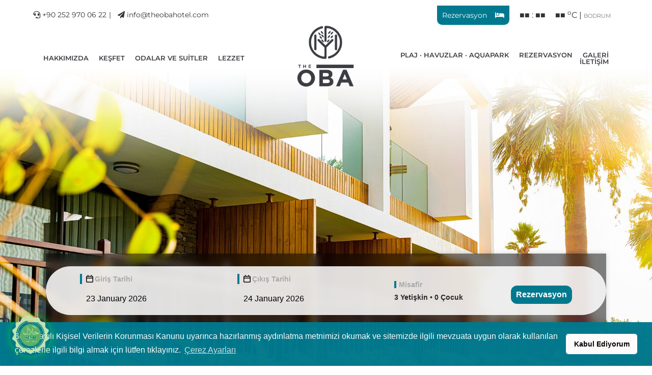

--- FILE ---
content_type: text/html
request_url: https://theobahotel.com/
body_size: 16714
content:

<!DOCTYPE html>
<html lang="tr">
	
	<head>
		<meta charset="utf-8">
		
		<!-- 
			Proje		: theobahotel.com
			Ajans		: Serbay// serbay.net
			Tarih		: 27.11.2021
			
			Front-End	: Eray Şen
			Front-End	: Abdullah Öğük
			Front-End	: Ertuğrul Özkan
			Back-End	: Serkan Bayraklı - Özkan Gözütok
		-->
		
		<title>The Oba Hotel | Güvenli Turizm Sertifikalı</title>
		<meta name="description" content="Güvenli Turizm Sertifikalı The Oba Hotel Bodrum´da denize sıfır kadın, erkek ve ailelere özel ayrı Spa, havuz ve plajlarıyla islami otel konseptinde muhafazakar">
		<meta name="robots" content="index, follow">
		<meta name="publisher" content="Serbay// Dijital Reklam Ajansı"/>
		<meta name="author" content="Serbay// Dijital Reklam Ajansı" />
		<meta name="owner" content="The Oba Hotel" />
		<meta name="copyright" content="© 2026" />
		<meta name="theme-color" content="#00798F" />
		<meta property="og:title" content="The Oba Hotel | Güvenli Turizm Sertifikalı" />
		<meta property="og:description" content="Güvenli Turizm Sertifikalı The Oba Hotel Bodrum´da denize sıfır kadın, erkek ve ailelere özel ayrı Spa, havuz ve plajlarıyla islami otel konseptinde muhafazakar" />
		<meta property="og:url" content="https://theobahotel.com/"/>
		<meta property="og:image" content="https://theobahotel.com/static/images/y1.jpg" />
		<meta http-equiv="pragma" content="no-cache" />
		<base href="https://theobahotel.com/">
		<link rel="canonical" href="https://theobahotel.com/" />
		
		<!--twitter tag-->
		<meta name="twitter:title" content="The Oba Hotel | Güvenli Turizm Sertifikalı" />
		<meta name="twitter:card" content="summary_large_image" />
		<meta name="twitter:image" content="https://theobahotel.com/static/images/y1.jpg" />
		<meta name="twitter:description" content="Güvenli Turizm Sertifikalı The Oba Hotel Bodrum´da denize sıfır kadın, erkek ve ailelere özel ayrı Spa, havuz ve plajlarıyla islami otel konseptinde muhafazakar" />
		<meta name="twitter:url" content="https://theobahotel.com/" />
		
		
		<!-- analytics-->
		<!-- Google Tag Manager -->
<script type="e3bcab0c3ccefd674a2d09a6-text/javascript">(function(w,d,s,l,i){w[l]=w[l]||[];w[l].push({'gtm.start':
new Date().getTime(),event:'gtm.js'});var f=d.getElementsByTagName(s)[0],
j=d.createElement(s),dl=l!='dataLayer'?'&l='+l:'';j.async=true;j.src=
'https://www.googletagmanager.com/gtm.js?id='+i+dl;f.parentNode.insertBefore(j,f);
})(window,document,'script','dataLayer','GTM-NLR38GB');</script>
<!-- End Google Tag Manager -->
		<!-- analytics-->
		
		<link rel="shortcut icon" href="https://theobahotel.com/resim/upload/sb5.png">
		
		
		<link rel="stylesheet" href="https://theobahotel.com/resim/serbay/serbay.css">
		<!--					Serbay Interactive, Serbay.net, © Copyright 2026						-->
		
		<meta name="viewport" content="width=device-width, initial-scale=1, maximum-scale=1, user-scalable=no">
		
		<link rel="stylesheet"    href="https://cdnjs.cloudflare.com/ajax/libs/animate.css/4.1.1/animate.min.css"  />
		
		<!--
			<script type="text/javascript" src="static/js/jquery.js"></script>
		-->
		<script src="https://code.jquery.com/jquery-3.6.0.min.js" integrity="sha256-/xUj+3OJU5yExlq6GSYGSHk7tPXikynS7ogEvDej/m4=" crossorigin="anonymous" type="e3bcab0c3ccefd674a2d09a6-text/javascript"></script>
		
		<link href="https://cdn.jsdelivr.net/npm/bootstrap@5.0.2/dist/css/bootstrap.min.css" rel="stylesheet" integrity="sha384-EVSTQN3/azprG1Anm3QDgpJLIm9Nao0Yz1ztcQTwFspd3yD65VohhpuuCOmLASjC" crossorigin="anonymous">
		<link type="text/css" rel="stylesheet" href="static/plugin/bootstrap/css/bootstrap.min.css"/>
		<link type="text/css" rel="stylesheet" href="static/plugin/fontawesome/5.15.2/css/all.min.css"/>
		<link type="text/css" rel="stylesheet" href="static/plugin/magnific/magnific-popup.min.css"/>
		<link type="text/css" rel="stylesheet" href="static/plugin/swiper/dist/css/swiper.css"/>
		
		
		
		<style type="text/css">@font-face {font-family:DM Sans;font-style:normal;font-weight:400;src:url(/cf-fonts/v/dm-sans/5.0.18/latin-ext/wght/normal.woff2);unicode-range:U+0100-02AF,U+0304,U+0308,U+0329,U+1E00-1E9F,U+1EF2-1EFF,U+2020,U+20A0-20AB,U+20AD-20CF,U+2113,U+2C60-2C7F,U+A720-A7FF;font-display:swap;}@font-face {font-family:DM Sans;font-style:normal;font-weight:400;src:url(/cf-fonts/v/dm-sans/5.0.18/latin/wght/normal.woff2);unicode-range:U+0000-00FF,U+0131,U+0152-0153,U+02BB-02BC,U+02C6,U+02DA,U+02DC,U+0304,U+0308,U+0329,U+2000-206F,U+2074,U+20AC,U+2122,U+2191,U+2193,U+2212,U+2215,U+FEFF,U+FFFD;font-display:swap;}@font-face {font-family:DM Sans;font-style:normal;font-weight:500;src:url(/cf-fonts/v/dm-sans/5.0.18/latin-ext/wght/normal.woff2);unicode-range:U+0100-02AF,U+0304,U+0308,U+0329,U+1E00-1E9F,U+1EF2-1EFF,U+2020,U+20A0-20AB,U+20AD-20CF,U+2113,U+2C60-2C7F,U+A720-A7FF;font-display:swap;}@font-face {font-family:DM Sans;font-style:normal;font-weight:500;src:url(/cf-fonts/v/dm-sans/5.0.18/latin/wght/normal.woff2);unicode-range:U+0000-00FF,U+0131,U+0152-0153,U+02BB-02BC,U+02C6,U+02DA,U+02DC,U+0304,U+0308,U+0329,U+2000-206F,U+2074,U+20AC,U+2122,U+2191,U+2193,U+2212,U+2215,U+FEFF,U+FFFD;font-display:swap;}@font-face {font-family:DM Sans;font-style:normal;font-weight:700;src:url(/cf-fonts/v/dm-sans/5.0.18/latin/wght/normal.woff2);unicode-range:U+0000-00FF,U+0131,U+0152-0153,U+02BB-02BC,U+02C6,U+02DA,U+02DC,U+0304,U+0308,U+0329,U+2000-206F,U+2074,U+20AC,U+2122,U+2191,U+2193,U+2212,U+2215,U+FEFF,U+FFFD;font-display:swap;}@font-face {font-family:DM Sans;font-style:normal;font-weight:700;src:url(/cf-fonts/v/dm-sans/5.0.18/latin-ext/wght/normal.woff2);unicode-range:U+0100-02AF,U+0304,U+0308,U+0329,U+1E00-1E9F,U+1EF2-1EFF,U+2020,U+20A0-20AB,U+20AD-20CF,U+2113,U+2C60-2C7F,U+A720-A7FF;font-display:swap;}@font-face {font-family:DM Sans;font-style:italic;font-weight:400;src:url(/cf-fonts/v/dm-sans/5.0.18/latin-ext/wght/italic.woff2);unicode-range:U+0100-02AF,U+0304,U+0308,U+0329,U+1E00-1E9F,U+1EF2-1EFF,U+2020,U+20A0-20AB,U+20AD-20CF,U+2113,U+2C60-2C7F,U+A720-A7FF;font-display:swap;}@font-face {font-family:DM Sans;font-style:italic;font-weight:400;src:url(/cf-fonts/v/dm-sans/5.0.18/latin/wght/italic.woff2);unicode-range:U+0000-00FF,U+0131,U+0152-0153,U+02BB-02BC,U+02C6,U+02DA,U+02DC,U+0304,U+0308,U+0329,U+2000-206F,U+2074,U+20AC,U+2122,U+2191,U+2193,U+2212,U+2215,U+FEFF,U+FFFD;font-display:swap;}@font-face {font-family:DM Sans;font-style:italic;font-weight:500;src:url(/cf-fonts/v/dm-sans/5.0.18/latin-ext/wght/italic.woff2);unicode-range:U+0100-02AF,U+0304,U+0308,U+0329,U+1E00-1E9F,U+1EF2-1EFF,U+2020,U+20A0-20AB,U+20AD-20CF,U+2113,U+2C60-2C7F,U+A720-A7FF;font-display:swap;}@font-face {font-family:DM Sans;font-style:italic;font-weight:500;src:url(/cf-fonts/v/dm-sans/5.0.18/latin/wght/italic.woff2);unicode-range:U+0000-00FF,U+0131,U+0152-0153,U+02BB-02BC,U+02C6,U+02DA,U+02DC,U+0304,U+0308,U+0329,U+2000-206F,U+2074,U+20AC,U+2122,U+2191,U+2193,U+2212,U+2215,U+FEFF,U+FFFD;font-display:swap;}@font-face {font-family:DM Sans;font-style:italic;font-weight:700;src:url(/cf-fonts/v/dm-sans/5.0.18/latin/wght/italic.woff2);unicode-range:U+0000-00FF,U+0131,U+0152-0153,U+02BB-02BC,U+02C6,U+02DA,U+02DC,U+0304,U+0308,U+0329,U+2000-206F,U+2074,U+20AC,U+2122,U+2191,U+2193,U+2212,U+2215,U+FEFF,U+FFFD;font-display:swap;}@font-face {font-family:DM Sans;font-style:italic;font-weight:700;src:url(/cf-fonts/v/dm-sans/5.0.18/latin-ext/wght/italic.woff2);unicode-range:U+0100-02AF,U+0304,U+0308,U+0329,U+1E00-1E9F,U+1EF2-1EFF,U+2020,U+20A0-20AB,U+20AD-20CF,U+2113,U+2C60-2C7F,U+A720-A7FF;font-display:swap;}@font-face {font-family:Montserrat;font-style:normal;font-weight:100;src:url(/cf-fonts/v/montserrat/5.0.16/vietnamese/wght/normal.woff2);unicode-range:U+0102-0103,U+0110-0111,U+0128-0129,U+0168-0169,U+01A0-01A1,U+01AF-01B0,U+0300-0301,U+0303-0304,U+0308-0309,U+0323,U+0329,U+1EA0-1EF9,U+20AB;font-display:swap;}@font-face {font-family:Montserrat;font-style:normal;font-weight:100;src:url(/cf-fonts/v/montserrat/5.0.16/cyrillic/wght/normal.woff2);unicode-range:U+0301,U+0400-045F,U+0490-0491,U+04B0-04B1,U+2116;font-display:swap;}@font-face {font-family:Montserrat;font-style:normal;font-weight:100;src:url(/cf-fonts/v/montserrat/5.0.16/cyrillic-ext/wght/normal.woff2);unicode-range:U+0460-052F,U+1C80-1C88,U+20B4,U+2DE0-2DFF,U+A640-A69F,U+FE2E-FE2F;font-display:swap;}@font-face {font-family:Montserrat;font-style:normal;font-weight:100;src:url(/cf-fonts/v/montserrat/5.0.16/latin/wght/normal.woff2);unicode-range:U+0000-00FF,U+0131,U+0152-0153,U+02BB-02BC,U+02C6,U+02DA,U+02DC,U+0304,U+0308,U+0329,U+2000-206F,U+2074,U+20AC,U+2122,U+2191,U+2193,U+2212,U+2215,U+FEFF,U+FFFD;font-display:swap;}@font-face {font-family:Montserrat;font-style:normal;font-weight:100;src:url(/cf-fonts/v/montserrat/5.0.16/latin-ext/wght/normal.woff2);unicode-range:U+0100-02AF,U+0304,U+0308,U+0329,U+1E00-1E9F,U+1EF2-1EFF,U+2020,U+20A0-20AB,U+20AD-20CF,U+2113,U+2C60-2C7F,U+A720-A7FF;font-display:swap;}@font-face {font-family:Montserrat;font-style:normal;font-weight:200;src:url(/cf-fonts/v/montserrat/5.0.16/cyrillic-ext/wght/normal.woff2);unicode-range:U+0460-052F,U+1C80-1C88,U+20B4,U+2DE0-2DFF,U+A640-A69F,U+FE2E-FE2F;font-display:swap;}@font-face {font-family:Montserrat;font-style:normal;font-weight:200;src:url(/cf-fonts/v/montserrat/5.0.16/vietnamese/wght/normal.woff2);unicode-range:U+0102-0103,U+0110-0111,U+0128-0129,U+0168-0169,U+01A0-01A1,U+01AF-01B0,U+0300-0301,U+0303-0304,U+0308-0309,U+0323,U+0329,U+1EA0-1EF9,U+20AB;font-display:swap;}@font-face {font-family:Montserrat;font-style:normal;font-weight:200;src:url(/cf-fonts/v/montserrat/5.0.16/latin-ext/wght/normal.woff2);unicode-range:U+0100-02AF,U+0304,U+0308,U+0329,U+1E00-1E9F,U+1EF2-1EFF,U+2020,U+20A0-20AB,U+20AD-20CF,U+2113,U+2C60-2C7F,U+A720-A7FF;font-display:swap;}@font-face {font-family:Montserrat;font-style:normal;font-weight:200;src:url(/cf-fonts/v/montserrat/5.0.16/latin/wght/normal.woff2);unicode-range:U+0000-00FF,U+0131,U+0152-0153,U+02BB-02BC,U+02C6,U+02DA,U+02DC,U+0304,U+0308,U+0329,U+2000-206F,U+2074,U+20AC,U+2122,U+2191,U+2193,U+2212,U+2215,U+FEFF,U+FFFD;font-display:swap;}@font-face {font-family:Montserrat;font-style:normal;font-weight:200;src:url(/cf-fonts/v/montserrat/5.0.16/cyrillic/wght/normal.woff2);unicode-range:U+0301,U+0400-045F,U+0490-0491,U+04B0-04B1,U+2116;font-display:swap;}@font-face {font-family:Montserrat;font-style:normal;font-weight:300;src:url(/cf-fonts/v/montserrat/5.0.16/vietnamese/wght/normal.woff2);unicode-range:U+0102-0103,U+0110-0111,U+0128-0129,U+0168-0169,U+01A0-01A1,U+01AF-01B0,U+0300-0301,U+0303-0304,U+0308-0309,U+0323,U+0329,U+1EA0-1EF9,U+20AB;font-display:swap;}@font-face {font-family:Montserrat;font-style:normal;font-weight:300;src:url(/cf-fonts/v/montserrat/5.0.16/latin/wght/normal.woff2);unicode-range:U+0000-00FF,U+0131,U+0152-0153,U+02BB-02BC,U+02C6,U+02DA,U+02DC,U+0304,U+0308,U+0329,U+2000-206F,U+2074,U+20AC,U+2122,U+2191,U+2193,U+2212,U+2215,U+FEFF,U+FFFD;font-display:swap;}@font-face {font-family:Montserrat;font-style:normal;font-weight:300;src:url(/cf-fonts/v/montserrat/5.0.16/cyrillic/wght/normal.woff2);unicode-range:U+0301,U+0400-045F,U+0490-0491,U+04B0-04B1,U+2116;font-display:swap;}@font-face {font-family:Montserrat;font-style:normal;font-weight:300;src:url(/cf-fonts/v/montserrat/5.0.16/cyrillic-ext/wght/normal.woff2);unicode-range:U+0460-052F,U+1C80-1C88,U+20B4,U+2DE0-2DFF,U+A640-A69F,U+FE2E-FE2F;font-display:swap;}@font-face {font-family:Montserrat;font-style:normal;font-weight:300;src:url(/cf-fonts/v/montserrat/5.0.16/latin-ext/wght/normal.woff2);unicode-range:U+0100-02AF,U+0304,U+0308,U+0329,U+1E00-1E9F,U+1EF2-1EFF,U+2020,U+20A0-20AB,U+20AD-20CF,U+2113,U+2C60-2C7F,U+A720-A7FF;font-display:swap;}@font-face {font-family:Montserrat;font-style:normal;font-weight:400;src:url(/cf-fonts/v/montserrat/5.0.16/latin/wght/normal.woff2);unicode-range:U+0000-00FF,U+0131,U+0152-0153,U+02BB-02BC,U+02C6,U+02DA,U+02DC,U+0304,U+0308,U+0329,U+2000-206F,U+2074,U+20AC,U+2122,U+2191,U+2193,U+2212,U+2215,U+FEFF,U+FFFD;font-display:swap;}@font-face {font-family:Montserrat;font-style:normal;font-weight:400;src:url(/cf-fonts/v/montserrat/5.0.16/cyrillic-ext/wght/normal.woff2);unicode-range:U+0460-052F,U+1C80-1C88,U+20B4,U+2DE0-2DFF,U+A640-A69F,U+FE2E-FE2F;font-display:swap;}@font-face {font-family:Montserrat;font-style:normal;font-weight:400;src:url(/cf-fonts/v/montserrat/5.0.16/latin-ext/wght/normal.woff2);unicode-range:U+0100-02AF,U+0304,U+0308,U+0329,U+1E00-1E9F,U+1EF2-1EFF,U+2020,U+20A0-20AB,U+20AD-20CF,U+2113,U+2C60-2C7F,U+A720-A7FF;font-display:swap;}@font-face {font-family:Montserrat;font-style:normal;font-weight:400;src:url(/cf-fonts/v/montserrat/5.0.16/cyrillic/wght/normal.woff2);unicode-range:U+0301,U+0400-045F,U+0490-0491,U+04B0-04B1,U+2116;font-display:swap;}@font-face {font-family:Montserrat;font-style:normal;font-weight:400;src:url(/cf-fonts/v/montserrat/5.0.16/vietnamese/wght/normal.woff2);unicode-range:U+0102-0103,U+0110-0111,U+0128-0129,U+0168-0169,U+01A0-01A1,U+01AF-01B0,U+0300-0301,U+0303-0304,U+0308-0309,U+0323,U+0329,U+1EA0-1EF9,U+20AB;font-display:swap;}@font-face {font-family:Montserrat;font-style:normal;font-weight:500;src:url(/cf-fonts/v/montserrat/5.0.16/latin/wght/normal.woff2);unicode-range:U+0000-00FF,U+0131,U+0152-0153,U+02BB-02BC,U+02C6,U+02DA,U+02DC,U+0304,U+0308,U+0329,U+2000-206F,U+2074,U+20AC,U+2122,U+2191,U+2193,U+2212,U+2215,U+FEFF,U+FFFD;font-display:swap;}@font-face {font-family:Montserrat;font-style:normal;font-weight:500;src:url(/cf-fonts/v/montserrat/5.0.16/cyrillic/wght/normal.woff2);unicode-range:U+0301,U+0400-045F,U+0490-0491,U+04B0-04B1,U+2116;font-display:swap;}@font-face {font-family:Montserrat;font-style:normal;font-weight:500;src:url(/cf-fonts/v/montserrat/5.0.16/latin-ext/wght/normal.woff2);unicode-range:U+0100-02AF,U+0304,U+0308,U+0329,U+1E00-1E9F,U+1EF2-1EFF,U+2020,U+20A0-20AB,U+20AD-20CF,U+2113,U+2C60-2C7F,U+A720-A7FF;font-display:swap;}@font-face {font-family:Montserrat;font-style:normal;font-weight:500;src:url(/cf-fonts/v/montserrat/5.0.16/cyrillic-ext/wght/normal.woff2);unicode-range:U+0460-052F,U+1C80-1C88,U+20B4,U+2DE0-2DFF,U+A640-A69F,U+FE2E-FE2F;font-display:swap;}@font-face {font-family:Montserrat;font-style:normal;font-weight:500;src:url(/cf-fonts/v/montserrat/5.0.16/vietnamese/wght/normal.woff2);unicode-range:U+0102-0103,U+0110-0111,U+0128-0129,U+0168-0169,U+01A0-01A1,U+01AF-01B0,U+0300-0301,U+0303-0304,U+0308-0309,U+0323,U+0329,U+1EA0-1EF9,U+20AB;font-display:swap;}@font-face {font-family:Montserrat;font-style:normal;font-weight:600;src:url(/cf-fonts/v/montserrat/5.0.16/vietnamese/wght/normal.woff2);unicode-range:U+0102-0103,U+0110-0111,U+0128-0129,U+0168-0169,U+01A0-01A1,U+01AF-01B0,U+0300-0301,U+0303-0304,U+0308-0309,U+0323,U+0329,U+1EA0-1EF9,U+20AB;font-display:swap;}@font-face {font-family:Montserrat;font-style:normal;font-weight:600;src:url(/cf-fonts/v/montserrat/5.0.16/latin-ext/wght/normal.woff2);unicode-range:U+0100-02AF,U+0304,U+0308,U+0329,U+1E00-1E9F,U+1EF2-1EFF,U+2020,U+20A0-20AB,U+20AD-20CF,U+2113,U+2C60-2C7F,U+A720-A7FF;font-display:swap;}@font-face {font-family:Montserrat;font-style:normal;font-weight:600;src:url(/cf-fonts/v/montserrat/5.0.16/cyrillic-ext/wght/normal.woff2);unicode-range:U+0460-052F,U+1C80-1C88,U+20B4,U+2DE0-2DFF,U+A640-A69F,U+FE2E-FE2F;font-display:swap;}@font-face {font-family:Montserrat;font-style:normal;font-weight:600;src:url(/cf-fonts/v/montserrat/5.0.16/cyrillic/wght/normal.woff2);unicode-range:U+0301,U+0400-045F,U+0490-0491,U+04B0-04B1,U+2116;font-display:swap;}@font-face {font-family:Montserrat;font-style:normal;font-weight:600;src:url(/cf-fonts/v/montserrat/5.0.16/latin/wght/normal.woff2);unicode-range:U+0000-00FF,U+0131,U+0152-0153,U+02BB-02BC,U+02C6,U+02DA,U+02DC,U+0304,U+0308,U+0329,U+2000-206F,U+2074,U+20AC,U+2122,U+2191,U+2193,U+2212,U+2215,U+FEFF,U+FFFD;font-display:swap;}@font-face {font-family:Montserrat;font-style:normal;font-weight:700;src:url(/cf-fonts/v/montserrat/5.0.16/latin/wght/normal.woff2);unicode-range:U+0000-00FF,U+0131,U+0152-0153,U+02BB-02BC,U+02C6,U+02DA,U+02DC,U+0304,U+0308,U+0329,U+2000-206F,U+2074,U+20AC,U+2122,U+2191,U+2193,U+2212,U+2215,U+FEFF,U+FFFD;font-display:swap;}@font-face {font-family:Montserrat;font-style:normal;font-weight:700;src:url(/cf-fonts/v/montserrat/5.0.16/cyrillic-ext/wght/normal.woff2);unicode-range:U+0460-052F,U+1C80-1C88,U+20B4,U+2DE0-2DFF,U+A640-A69F,U+FE2E-FE2F;font-display:swap;}@font-face {font-family:Montserrat;font-style:normal;font-weight:700;src:url(/cf-fonts/v/montserrat/5.0.16/vietnamese/wght/normal.woff2);unicode-range:U+0102-0103,U+0110-0111,U+0128-0129,U+0168-0169,U+01A0-01A1,U+01AF-01B0,U+0300-0301,U+0303-0304,U+0308-0309,U+0323,U+0329,U+1EA0-1EF9,U+20AB;font-display:swap;}@font-face {font-family:Montserrat;font-style:normal;font-weight:700;src:url(/cf-fonts/v/montserrat/5.0.16/latin-ext/wght/normal.woff2);unicode-range:U+0100-02AF,U+0304,U+0308,U+0329,U+1E00-1E9F,U+1EF2-1EFF,U+2020,U+20A0-20AB,U+20AD-20CF,U+2113,U+2C60-2C7F,U+A720-A7FF;font-display:swap;}@font-face {font-family:Montserrat;font-style:normal;font-weight:700;src:url(/cf-fonts/v/montserrat/5.0.16/cyrillic/wght/normal.woff2);unicode-range:U+0301,U+0400-045F,U+0490-0491,U+04B0-04B1,U+2116;font-display:swap;}@font-face {font-family:Montserrat;font-style:normal;font-weight:800;src:url(/cf-fonts/v/montserrat/5.0.16/latin-ext/wght/normal.woff2);unicode-range:U+0100-02AF,U+0304,U+0308,U+0329,U+1E00-1E9F,U+1EF2-1EFF,U+2020,U+20A0-20AB,U+20AD-20CF,U+2113,U+2C60-2C7F,U+A720-A7FF;font-display:swap;}@font-face {font-family:Montserrat;font-style:normal;font-weight:800;src:url(/cf-fonts/v/montserrat/5.0.16/cyrillic-ext/wght/normal.woff2);unicode-range:U+0460-052F,U+1C80-1C88,U+20B4,U+2DE0-2DFF,U+A640-A69F,U+FE2E-FE2F;font-display:swap;}@font-face {font-family:Montserrat;font-style:normal;font-weight:800;src:url(/cf-fonts/v/montserrat/5.0.16/cyrillic/wght/normal.woff2);unicode-range:U+0301,U+0400-045F,U+0490-0491,U+04B0-04B1,U+2116;font-display:swap;}@font-face {font-family:Montserrat;font-style:normal;font-weight:800;src:url(/cf-fonts/v/montserrat/5.0.16/latin/wght/normal.woff2);unicode-range:U+0000-00FF,U+0131,U+0152-0153,U+02BB-02BC,U+02C6,U+02DA,U+02DC,U+0304,U+0308,U+0329,U+2000-206F,U+2074,U+20AC,U+2122,U+2191,U+2193,U+2212,U+2215,U+FEFF,U+FFFD;font-display:swap;}@font-face {font-family:Montserrat;font-style:normal;font-weight:800;src:url(/cf-fonts/v/montserrat/5.0.16/vietnamese/wght/normal.woff2);unicode-range:U+0102-0103,U+0110-0111,U+0128-0129,U+0168-0169,U+01A0-01A1,U+01AF-01B0,U+0300-0301,U+0303-0304,U+0308-0309,U+0323,U+0329,U+1EA0-1EF9,U+20AB;font-display:swap;}@font-face {font-family:Montserrat;font-style:normal;font-weight:900;src:url(/cf-fonts/v/montserrat/5.0.16/latin-ext/wght/normal.woff2);unicode-range:U+0100-02AF,U+0304,U+0308,U+0329,U+1E00-1E9F,U+1EF2-1EFF,U+2020,U+20A0-20AB,U+20AD-20CF,U+2113,U+2C60-2C7F,U+A720-A7FF;font-display:swap;}@font-face {font-family:Montserrat;font-style:normal;font-weight:900;src:url(/cf-fonts/v/montserrat/5.0.16/cyrillic-ext/wght/normal.woff2);unicode-range:U+0460-052F,U+1C80-1C88,U+20B4,U+2DE0-2DFF,U+A640-A69F,U+FE2E-FE2F;font-display:swap;}@font-face {font-family:Montserrat;font-style:normal;font-weight:900;src:url(/cf-fonts/v/montserrat/5.0.16/latin/wght/normal.woff2);unicode-range:U+0000-00FF,U+0131,U+0152-0153,U+02BB-02BC,U+02C6,U+02DA,U+02DC,U+0304,U+0308,U+0329,U+2000-206F,U+2074,U+20AC,U+2122,U+2191,U+2193,U+2212,U+2215,U+FEFF,U+FFFD;font-display:swap;}@font-face {font-family:Montserrat;font-style:normal;font-weight:900;src:url(/cf-fonts/v/montserrat/5.0.16/vietnamese/wght/normal.woff2);unicode-range:U+0102-0103,U+0110-0111,U+0128-0129,U+0168-0169,U+01A0-01A1,U+01AF-01B0,U+0300-0301,U+0303-0304,U+0308-0309,U+0323,U+0329,U+1EA0-1EF9,U+20AB;font-display:swap;}@font-face {font-family:Montserrat;font-style:normal;font-weight:900;src:url(/cf-fonts/v/montserrat/5.0.16/cyrillic/wght/normal.woff2);unicode-range:U+0301,U+0400-045F,U+0490-0491,U+04B0-04B1,U+2116;font-display:swap;}@font-face {font-family:Montserrat;font-style:italic;font-weight:100;src:url(/cf-fonts/v/montserrat/5.0.16/cyrillic/wght/italic.woff2);unicode-range:U+0301,U+0400-045F,U+0490-0491,U+04B0-04B1,U+2116;font-display:swap;}@font-face {font-family:Montserrat;font-style:italic;font-weight:100;src:url(/cf-fonts/v/montserrat/5.0.16/vietnamese/wght/italic.woff2);unicode-range:U+0102-0103,U+0110-0111,U+0128-0129,U+0168-0169,U+01A0-01A1,U+01AF-01B0,U+0300-0301,U+0303-0304,U+0308-0309,U+0323,U+0329,U+1EA0-1EF9,U+20AB;font-display:swap;}@font-face {font-family:Montserrat;font-style:italic;font-weight:100;src:url(/cf-fonts/v/montserrat/5.0.16/latin/wght/italic.woff2);unicode-range:U+0000-00FF,U+0131,U+0152-0153,U+02BB-02BC,U+02C6,U+02DA,U+02DC,U+0304,U+0308,U+0329,U+2000-206F,U+2074,U+20AC,U+2122,U+2191,U+2193,U+2212,U+2215,U+FEFF,U+FFFD;font-display:swap;}@font-face {font-family:Montserrat;font-style:italic;font-weight:100;src:url(/cf-fonts/v/montserrat/5.0.16/cyrillic-ext/wght/italic.woff2);unicode-range:U+0460-052F,U+1C80-1C88,U+20B4,U+2DE0-2DFF,U+A640-A69F,U+FE2E-FE2F;font-display:swap;}@font-face {font-family:Montserrat;font-style:italic;font-weight:100;src:url(/cf-fonts/v/montserrat/5.0.16/latin-ext/wght/italic.woff2);unicode-range:U+0100-02AF,U+0304,U+0308,U+0329,U+1E00-1E9F,U+1EF2-1EFF,U+2020,U+20A0-20AB,U+20AD-20CF,U+2113,U+2C60-2C7F,U+A720-A7FF;font-display:swap;}@font-face {font-family:Montserrat;font-style:italic;font-weight:200;src:url(/cf-fonts/v/montserrat/5.0.16/latin-ext/wght/italic.woff2);unicode-range:U+0100-02AF,U+0304,U+0308,U+0329,U+1E00-1E9F,U+1EF2-1EFF,U+2020,U+20A0-20AB,U+20AD-20CF,U+2113,U+2C60-2C7F,U+A720-A7FF;font-display:swap;}@font-face {font-family:Montserrat;font-style:italic;font-weight:200;src:url(/cf-fonts/v/montserrat/5.0.16/latin/wght/italic.woff2);unicode-range:U+0000-00FF,U+0131,U+0152-0153,U+02BB-02BC,U+02C6,U+02DA,U+02DC,U+0304,U+0308,U+0329,U+2000-206F,U+2074,U+20AC,U+2122,U+2191,U+2193,U+2212,U+2215,U+FEFF,U+FFFD;font-display:swap;}@font-face {font-family:Montserrat;font-style:italic;font-weight:200;src:url(/cf-fonts/v/montserrat/5.0.16/cyrillic-ext/wght/italic.woff2);unicode-range:U+0460-052F,U+1C80-1C88,U+20B4,U+2DE0-2DFF,U+A640-A69F,U+FE2E-FE2F;font-display:swap;}@font-face {font-family:Montserrat;font-style:italic;font-weight:200;src:url(/cf-fonts/v/montserrat/5.0.16/cyrillic/wght/italic.woff2);unicode-range:U+0301,U+0400-045F,U+0490-0491,U+04B0-04B1,U+2116;font-display:swap;}@font-face {font-family:Montserrat;font-style:italic;font-weight:200;src:url(/cf-fonts/v/montserrat/5.0.16/vietnamese/wght/italic.woff2);unicode-range:U+0102-0103,U+0110-0111,U+0128-0129,U+0168-0169,U+01A0-01A1,U+01AF-01B0,U+0300-0301,U+0303-0304,U+0308-0309,U+0323,U+0329,U+1EA0-1EF9,U+20AB;font-display:swap;}@font-face {font-family:Montserrat;font-style:italic;font-weight:300;src:url(/cf-fonts/v/montserrat/5.0.16/latin/wght/italic.woff2);unicode-range:U+0000-00FF,U+0131,U+0152-0153,U+02BB-02BC,U+02C6,U+02DA,U+02DC,U+0304,U+0308,U+0329,U+2000-206F,U+2074,U+20AC,U+2122,U+2191,U+2193,U+2212,U+2215,U+FEFF,U+FFFD;font-display:swap;}@font-face {font-family:Montserrat;font-style:italic;font-weight:300;src:url(/cf-fonts/v/montserrat/5.0.16/latin-ext/wght/italic.woff2);unicode-range:U+0100-02AF,U+0304,U+0308,U+0329,U+1E00-1E9F,U+1EF2-1EFF,U+2020,U+20A0-20AB,U+20AD-20CF,U+2113,U+2C60-2C7F,U+A720-A7FF;font-display:swap;}@font-face {font-family:Montserrat;font-style:italic;font-weight:300;src:url(/cf-fonts/v/montserrat/5.0.16/cyrillic/wght/italic.woff2);unicode-range:U+0301,U+0400-045F,U+0490-0491,U+04B0-04B1,U+2116;font-display:swap;}@font-face {font-family:Montserrat;font-style:italic;font-weight:300;src:url(/cf-fonts/v/montserrat/5.0.16/cyrillic-ext/wght/italic.woff2);unicode-range:U+0460-052F,U+1C80-1C88,U+20B4,U+2DE0-2DFF,U+A640-A69F,U+FE2E-FE2F;font-display:swap;}@font-face {font-family:Montserrat;font-style:italic;font-weight:300;src:url(/cf-fonts/v/montserrat/5.0.16/vietnamese/wght/italic.woff2);unicode-range:U+0102-0103,U+0110-0111,U+0128-0129,U+0168-0169,U+01A0-01A1,U+01AF-01B0,U+0300-0301,U+0303-0304,U+0308-0309,U+0323,U+0329,U+1EA0-1EF9,U+20AB;font-display:swap;}@font-face {font-family:Montserrat;font-style:italic;font-weight:400;src:url(/cf-fonts/v/montserrat/5.0.16/cyrillic/wght/italic.woff2);unicode-range:U+0301,U+0400-045F,U+0490-0491,U+04B0-04B1,U+2116;font-display:swap;}@font-face {font-family:Montserrat;font-style:italic;font-weight:400;src:url(/cf-fonts/v/montserrat/5.0.16/cyrillic-ext/wght/italic.woff2);unicode-range:U+0460-052F,U+1C80-1C88,U+20B4,U+2DE0-2DFF,U+A640-A69F,U+FE2E-FE2F;font-display:swap;}@font-face {font-family:Montserrat;font-style:italic;font-weight:400;src:url(/cf-fonts/v/montserrat/5.0.16/latin-ext/wght/italic.woff2);unicode-range:U+0100-02AF,U+0304,U+0308,U+0329,U+1E00-1E9F,U+1EF2-1EFF,U+2020,U+20A0-20AB,U+20AD-20CF,U+2113,U+2C60-2C7F,U+A720-A7FF;font-display:swap;}@font-face {font-family:Montserrat;font-style:italic;font-weight:400;src:url(/cf-fonts/v/montserrat/5.0.16/latin/wght/italic.woff2);unicode-range:U+0000-00FF,U+0131,U+0152-0153,U+02BB-02BC,U+02C6,U+02DA,U+02DC,U+0304,U+0308,U+0329,U+2000-206F,U+2074,U+20AC,U+2122,U+2191,U+2193,U+2212,U+2215,U+FEFF,U+FFFD;font-display:swap;}@font-face {font-family:Montserrat;font-style:italic;font-weight:400;src:url(/cf-fonts/v/montserrat/5.0.16/vietnamese/wght/italic.woff2);unicode-range:U+0102-0103,U+0110-0111,U+0128-0129,U+0168-0169,U+01A0-01A1,U+01AF-01B0,U+0300-0301,U+0303-0304,U+0308-0309,U+0323,U+0329,U+1EA0-1EF9,U+20AB;font-display:swap;}@font-face {font-family:Montserrat;font-style:italic;font-weight:500;src:url(/cf-fonts/v/montserrat/5.0.16/latin/wght/italic.woff2);unicode-range:U+0000-00FF,U+0131,U+0152-0153,U+02BB-02BC,U+02C6,U+02DA,U+02DC,U+0304,U+0308,U+0329,U+2000-206F,U+2074,U+20AC,U+2122,U+2191,U+2193,U+2212,U+2215,U+FEFF,U+FFFD;font-display:swap;}@font-face {font-family:Montserrat;font-style:italic;font-weight:500;src:url(/cf-fonts/v/montserrat/5.0.16/cyrillic-ext/wght/italic.woff2);unicode-range:U+0460-052F,U+1C80-1C88,U+20B4,U+2DE0-2DFF,U+A640-A69F,U+FE2E-FE2F;font-display:swap;}@font-face {font-family:Montserrat;font-style:italic;font-weight:500;src:url(/cf-fonts/v/montserrat/5.0.16/vietnamese/wght/italic.woff2);unicode-range:U+0102-0103,U+0110-0111,U+0128-0129,U+0168-0169,U+01A0-01A1,U+01AF-01B0,U+0300-0301,U+0303-0304,U+0308-0309,U+0323,U+0329,U+1EA0-1EF9,U+20AB;font-display:swap;}@font-face {font-family:Montserrat;font-style:italic;font-weight:500;src:url(/cf-fonts/v/montserrat/5.0.16/latin-ext/wght/italic.woff2);unicode-range:U+0100-02AF,U+0304,U+0308,U+0329,U+1E00-1E9F,U+1EF2-1EFF,U+2020,U+20A0-20AB,U+20AD-20CF,U+2113,U+2C60-2C7F,U+A720-A7FF;font-display:swap;}@font-face {font-family:Montserrat;font-style:italic;font-weight:500;src:url(/cf-fonts/v/montserrat/5.0.16/cyrillic/wght/italic.woff2);unicode-range:U+0301,U+0400-045F,U+0490-0491,U+04B0-04B1,U+2116;font-display:swap;}@font-face {font-family:Montserrat;font-style:italic;font-weight:600;src:url(/cf-fonts/v/montserrat/5.0.16/cyrillic/wght/italic.woff2);unicode-range:U+0301,U+0400-045F,U+0490-0491,U+04B0-04B1,U+2116;font-display:swap;}@font-face {font-family:Montserrat;font-style:italic;font-weight:600;src:url(/cf-fonts/v/montserrat/5.0.16/vietnamese/wght/italic.woff2);unicode-range:U+0102-0103,U+0110-0111,U+0128-0129,U+0168-0169,U+01A0-01A1,U+01AF-01B0,U+0300-0301,U+0303-0304,U+0308-0309,U+0323,U+0329,U+1EA0-1EF9,U+20AB;font-display:swap;}@font-face {font-family:Montserrat;font-style:italic;font-weight:600;src:url(/cf-fonts/v/montserrat/5.0.16/latin/wght/italic.woff2);unicode-range:U+0000-00FF,U+0131,U+0152-0153,U+02BB-02BC,U+02C6,U+02DA,U+02DC,U+0304,U+0308,U+0329,U+2000-206F,U+2074,U+20AC,U+2122,U+2191,U+2193,U+2212,U+2215,U+FEFF,U+FFFD;font-display:swap;}@font-face {font-family:Montserrat;font-style:italic;font-weight:600;src:url(/cf-fonts/v/montserrat/5.0.16/cyrillic-ext/wght/italic.woff2);unicode-range:U+0460-052F,U+1C80-1C88,U+20B4,U+2DE0-2DFF,U+A640-A69F,U+FE2E-FE2F;font-display:swap;}@font-face {font-family:Montserrat;font-style:italic;font-weight:600;src:url(/cf-fonts/v/montserrat/5.0.16/latin-ext/wght/italic.woff2);unicode-range:U+0100-02AF,U+0304,U+0308,U+0329,U+1E00-1E9F,U+1EF2-1EFF,U+2020,U+20A0-20AB,U+20AD-20CF,U+2113,U+2C60-2C7F,U+A720-A7FF;font-display:swap;}@font-face {font-family:Montserrat;font-style:italic;font-weight:700;src:url(/cf-fonts/v/montserrat/5.0.16/vietnamese/wght/italic.woff2);unicode-range:U+0102-0103,U+0110-0111,U+0128-0129,U+0168-0169,U+01A0-01A1,U+01AF-01B0,U+0300-0301,U+0303-0304,U+0308-0309,U+0323,U+0329,U+1EA0-1EF9,U+20AB;font-display:swap;}@font-face {font-family:Montserrat;font-style:italic;font-weight:700;src:url(/cf-fonts/v/montserrat/5.0.16/latin/wght/italic.woff2);unicode-range:U+0000-00FF,U+0131,U+0152-0153,U+02BB-02BC,U+02C6,U+02DA,U+02DC,U+0304,U+0308,U+0329,U+2000-206F,U+2074,U+20AC,U+2122,U+2191,U+2193,U+2212,U+2215,U+FEFF,U+FFFD;font-display:swap;}@font-face {font-family:Montserrat;font-style:italic;font-weight:700;src:url(/cf-fonts/v/montserrat/5.0.16/cyrillic-ext/wght/italic.woff2);unicode-range:U+0460-052F,U+1C80-1C88,U+20B4,U+2DE0-2DFF,U+A640-A69F,U+FE2E-FE2F;font-display:swap;}@font-face {font-family:Montserrat;font-style:italic;font-weight:700;src:url(/cf-fonts/v/montserrat/5.0.16/cyrillic/wght/italic.woff2);unicode-range:U+0301,U+0400-045F,U+0490-0491,U+04B0-04B1,U+2116;font-display:swap;}@font-face {font-family:Montserrat;font-style:italic;font-weight:700;src:url(/cf-fonts/v/montserrat/5.0.16/latin-ext/wght/italic.woff2);unicode-range:U+0100-02AF,U+0304,U+0308,U+0329,U+1E00-1E9F,U+1EF2-1EFF,U+2020,U+20A0-20AB,U+20AD-20CF,U+2113,U+2C60-2C7F,U+A720-A7FF;font-display:swap;}@font-face {font-family:Montserrat;font-style:italic;font-weight:800;src:url(/cf-fonts/v/montserrat/5.0.16/cyrillic/wght/italic.woff2);unicode-range:U+0301,U+0400-045F,U+0490-0491,U+04B0-04B1,U+2116;font-display:swap;}@font-face {font-family:Montserrat;font-style:italic;font-weight:800;src:url(/cf-fonts/v/montserrat/5.0.16/vietnamese/wght/italic.woff2);unicode-range:U+0102-0103,U+0110-0111,U+0128-0129,U+0168-0169,U+01A0-01A1,U+01AF-01B0,U+0300-0301,U+0303-0304,U+0308-0309,U+0323,U+0329,U+1EA0-1EF9,U+20AB;font-display:swap;}@font-face {font-family:Montserrat;font-style:italic;font-weight:800;src:url(/cf-fonts/v/montserrat/5.0.16/cyrillic-ext/wght/italic.woff2);unicode-range:U+0460-052F,U+1C80-1C88,U+20B4,U+2DE0-2DFF,U+A640-A69F,U+FE2E-FE2F;font-display:swap;}@font-face {font-family:Montserrat;font-style:italic;font-weight:800;src:url(/cf-fonts/v/montserrat/5.0.16/latin-ext/wght/italic.woff2);unicode-range:U+0100-02AF,U+0304,U+0308,U+0329,U+1E00-1E9F,U+1EF2-1EFF,U+2020,U+20A0-20AB,U+20AD-20CF,U+2113,U+2C60-2C7F,U+A720-A7FF;font-display:swap;}@font-face {font-family:Montserrat;font-style:italic;font-weight:800;src:url(/cf-fonts/v/montserrat/5.0.16/latin/wght/italic.woff2);unicode-range:U+0000-00FF,U+0131,U+0152-0153,U+02BB-02BC,U+02C6,U+02DA,U+02DC,U+0304,U+0308,U+0329,U+2000-206F,U+2074,U+20AC,U+2122,U+2191,U+2193,U+2212,U+2215,U+FEFF,U+FFFD;font-display:swap;}@font-face {font-family:Montserrat;font-style:italic;font-weight:900;src:url(/cf-fonts/v/montserrat/5.0.16/latin/wght/italic.woff2);unicode-range:U+0000-00FF,U+0131,U+0152-0153,U+02BB-02BC,U+02C6,U+02DA,U+02DC,U+0304,U+0308,U+0329,U+2000-206F,U+2074,U+20AC,U+2122,U+2191,U+2193,U+2212,U+2215,U+FEFF,U+FFFD;font-display:swap;}@font-face {font-family:Montserrat;font-style:italic;font-weight:900;src:url(/cf-fonts/v/montserrat/5.0.16/cyrillic/wght/italic.woff2);unicode-range:U+0301,U+0400-045F,U+0490-0491,U+04B0-04B1,U+2116;font-display:swap;}@font-face {font-family:Montserrat;font-style:italic;font-weight:900;src:url(/cf-fonts/v/montserrat/5.0.16/latin-ext/wght/italic.woff2);unicode-range:U+0100-02AF,U+0304,U+0308,U+0329,U+1E00-1E9F,U+1EF2-1EFF,U+2020,U+20A0-20AB,U+20AD-20CF,U+2113,U+2C60-2C7F,U+A720-A7FF;font-display:swap;}@font-face {font-family:Montserrat;font-style:italic;font-weight:900;src:url(/cf-fonts/v/montserrat/5.0.16/vietnamese/wght/italic.woff2);unicode-range:U+0102-0103,U+0110-0111,U+0128-0129,U+0168-0169,U+01A0-01A1,U+01AF-01B0,U+0300-0301,U+0303-0304,U+0308-0309,U+0323,U+0329,U+1EA0-1EF9,U+20AB;font-display:swap;}@font-face {font-family:Montserrat;font-style:italic;font-weight:900;src:url(/cf-fonts/v/montserrat/5.0.16/cyrillic-ext/wght/italic.woff2);unicode-range:U+0460-052F,U+1C80-1C88,U+20B4,U+2DE0-2DFF,U+A640-A69F,U+FE2E-FE2F;font-display:swap;}@font-face {font-family:Nunito Sans;font-style:normal;font-weight:200;src:url(/cf-fonts/v/nunito-sans/5.0.11/latin/wght/normal.woff2);unicode-range:U+0000-00FF,U+0131,U+0152-0153,U+02BB-02BC,U+02C6,U+02DA,U+02DC,U+0304,U+0308,U+0329,U+2000-206F,U+2074,U+20AC,U+2122,U+2191,U+2193,U+2212,U+2215,U+FEFF,U+FFFD;font-display:swap;}@font-face {font-family:Nunito Sans;font-style:normal;font-weight:200;src:url(/cf-fonts/v/nunito-sans/5.0.11/latin-ext/wght/normal.woff2);unicode-range:U+0100-02AF,U+0304,U+0308,U+0329,U+1E00-1E9F,U+1EF2-1EFF,U+2020,U+20A0-20AB,U+20AD-20CF,U+2113,U+2C60-2C7F,U+A720-A7FF;font-display:swap;}@font-face {font-family:Nunito Sans;font-style:normal;font-weight:200;src:url(/cf-fonts/v/nunito-sans/5.0.11/vietnamese/wght/normal.woff2);unicode-range:U+0102-0103,U+0110-0111,U+0128-0129,U+0168-0169,U+01A0-01A1,U+01AF-01B0,U+0300-0301,U+0303-0304,U+0308-0309,U+0323,U+0329,U+1EA0-1EF9,U+20AB;font-display:swap;}@font-face {font-family:Nunito Sans;font-style:normal;font-weight:200;src:url(/cf-fonts/v/nunito-sans/5.0.11/cyrillic/wght/normal.woff2);unicode-range:U+0301,U+0400-045F,U+0490-0491,U+04B0-04B1,U+2116;font-display:swap;}@font-face {font-family:Nunito Sans;font-style:normal;font-weight:200;src:url(/cf-fonts/v/nunito-sans/5.0.11/cyrillic-ext/wght/normal.woff2);unicode-range:U+0460-052F,U+1C80-1C88,U+20B4,U+2DE0-2DFF,U+A640-A69F,U+FE2E-FE2F;font-display:swap;}@font-face {font-family:Nunito Sans;font-style:normal;font-weight:300;src:url(/cf-fonts/v/nunito-sans/5.0.11/cyrillic-ext/wght/normal.woff2);unicode-range:U+0460-052F,U+1C80-1C88,U+20B4,U+2DE0-2DFF,U+A640-A69F,U+FE2E-FE2F;font-display:swap;}@font-face {font-family:Nunito Sans;font-style:normal;font-weight:300;src:url(/cf-fonts/v/nunito-sans/5.0.11/latin-ext/wght/normal.woff2);unicode-range:U+0100-02AF,U+0304,U+0308,U+0329,U+1E00-1E9F,U+1EF2-1EFF,U+2020,U+20A0-20AB,U+20AD-20CF,U+2113,U+2C60-2C7F,U+A720-A7FF;font-display:swap;}@font-face {font-family:Nunito Sans;font-style:normal;font-weight:300;src:url(/cf-fonts/v/nunito-sans/5.0.11/latin/wght/normal.woff2);unicode-range:U+0000-00FF,U+0131,U+0152-0153,U+02BB-02BC,U+02C6,U+02DA,U+02DC,U+0304,U+0308,U+0329,U+2000-206F,U+2074,U+20AC,U+2122,U+2191,U+2193,U+2212,U+2215,U+FEFF,U+FFFD;font-display:swap;}@font-face {font-family:Nunito Sans;font-style:normal;font-weight:300;src:url(/cf-fonts/v/nunito-sans/5.0.11/vietnamese/wght/normal.woff2);unicode-range:U+0102-0103,U+0110-0111,U+0128-0129,U+0168-0169,U+01A0-01A1,U+01AF-01B0,U+0300-0301,U+0303-0304,U+0308-0309,U+0323,U+0329,U+1EA0-1EF9,U+20AB;font-display:swap;}@font-face {font-family:Nunito Sans;font-style:normal;font-weight:300;src:url(/cf-fonts/v/nunito-sans/5.0.11/cyrillic/wght/normal.woff2);unicode-range:U+0301,U+0400-045F,U+0490-0491,U+04B0-04B1,U+2116;font-display:swap;}@font-face {font-family:Nunito Sans;font-style:normal;font-weight:400;src:url(/cf-fonts/v/nunito-sans/5.0.11/cyrillic-ext/wght/normal.woff2);unicode-range:U+0460-052F,U+1C80-1C88,U+20B4,U+2DE0-2DFF,U+A640-A69F,U+FE2E-FE2F;font-display:swap;}@font-face {font-family:Nunito Sans;font-style:normal;font-weight:400;src:url(/cf-fonts/v/nunito-sans/5.0.11/latin-ext/wght/normal.woff2);unicode-range:U+0100-02AF,U+0304,U+0308,U+0329,U+1E00-1E9F,U+1EF2-1EFF,U+2020,U+20A0-20AB,U+20AD-20CF,U+2113,U+2C60-2C7F,U+A720-A7FF;font-display:swap;}@font-face {font-family:Nunito Sans;font-style:normal;font-weight:400;src:url(/cf-fonts/v/nunito-sans/5.0.11/cyrillic/wght/normal.woff2);unicode-range:U+0301,U+0400-045F,U+0490-0491,U+04B0-04B1,U+2116;font-display:swap;}@font-face {font-family:Nunito Sans;font-style:normal;font-weight:400;src:url(/cf-fonts/v/nunito-sans/5.0.11/latin/wght/normal.woff2);unicode-range:U+0000-00FF,U+0131,U+0152-0153,U+02BB-02BC,U+02C6,U+02DA,U+02DC,U+0304,U+0308,U+0329,U+2000-206F,U+2074,U+20AC,U+2122,U+2191,U+2193,U+2212,U+2215,U+FEFF,U+FFFD;font-display:swap;}@font-face {font-family:Nunito Sans;font-style:normal;font-weight:400;src:url(/cf-fonts/v/nunito-sans/5.0.11/vietnamese/wght/normal.woff2);unicode-range:U+0102-0103,U+0110-0111,U+0128-0129,U+0168-0169,U+01A0-01A1,U+01AF-01B0,U+0300-0301,U+0303-0304,U+0308-0309,U+0323,U+0329,U+1EA0-1EF9,U+20AB;font-display:swap;}@font-face {font-family:Nunito Sans;font-style:normal;font-weight:600;src:url(/cf-fonts/v/nunito-sans/5.0.11/latin-ext/wght/normal.woff2);unicode-range:U+0100-02AF,U+0304,U+0308,U+0329,U+1E00-1E9F,U+1EF2-1EFF,U+2020,U+20A0-20AB,U+20AD-20CF,U+2113,U+2C60-2C7F,U+A720-A7FF;font-display:swap;}@font-face {font-family:Nunito Sans;font-style:normal;font-weight:600;src:url(/cf-fonts/v/nunito-sans/5.0.11/vietnamese/wght/normal.woff2);unicode-range:U+0102-0103,U+0110-0111,U+0128-0129,U+0168-0169,U+01A0-01A1,U+01AF-01B0,U+0300-0301,U+0303-0304,U+0308-0309,U+0323,U+0329,U+1EA0-1EF9,U+20AB;font-display:swap;}@font-face {font-family:Nunito Sans;font-style:normal;font-weight:600;src:url(/cf-fonts/v/nunito-sans/5.0.11/cyrillic/wght/normal.woff2);unicode-range:U+0301,U+0400-045F,U+0490-0491,U+04B0-04B1,U+2116;font-display:swap;}@font-face {font-family:Nunito Sans;font-style:normal;font-weight:600;src:url(/cf-fonts/v/nunito-sans/5.0.11/cyrillic-ext/wght/normal.woff2);unicode-range:U+0460-052F,U+1C80-1C88,U+20B4,U+2DE0-2DFF,U+A640-A69F,U+FE2E-FE2F;font-display:swap;}@font-face {font-family:Nunito Sans;font-style:normal;font-weight:600;src:url(/cf-fonts/v/nunito-sans/5.0.11/latin/wght/normal.woff2);unicode-range:U+0000-00FF,U+0131,U+0152-0153,U+02BB-02BC,U+02C6,U+02DA,U+02DC,U+0304,U+0308,U+0329,U+2000-206F,U+2074,U+20AC,U+2122,U+2191,U+2193,U+2212,U+2215,U+FEFF,U+FFFD;font-display:swap;}@font-face {font-family:Nunito Sans;font-style:normal;font-weight:700;src:url(/cf-fonts/v/nunito-sans/5.0.11/latin/wght/normal.woff2);unicode-range:U+0000-00FF,U+0131,U+0152-0153,U+02BB-02BC,U+02C6,U+02DA,U+02DC,U+0304,U+0308,U+0329,U+2000-206F,U+2074,U+20AC,U+2122,U+2191,U+2193,U+2212,U+2215,U+FEFF,U+FFFD;font-display:swap;}@font-face {font-family:Nunito Sans;font-style:normal;font-weight:700;src:url(/cf-fonts/v/nunito-sans/5.0.11/cyrillic-ext/wght/normal.woff2);unicode-range:U+0460-052F,U+1C80-1C88,U+20B4,U+2DE0-2DFF,U+A640-A69F,U+FE2E-FE2F;font-display:swap;}@font-face {font-family:Nunito Sans;font-style:normal;font-weight:700;src:url(/cf-fonts/v/nunito-sans/5.0.11/cyrillic/wght/normal.woff2);unicode-range:U+0301,U+0400-045F,U+0490-0491,U+04B0-04B1,U+2116;font-display:swap;}@font-face {font-family:Nunito Sans;font-style:normal;font-weight:700;src:url(/cf-fonts/v/nunito-sans/5.0.11/vietnamese/wght/normal.woff2);unicode-range:U+0102-0103,U+0110-0111,U+0128-0129,U+0168-0169,U+01A0-01A1,U+01AF-01B0,U+0300-0301,U+0303-0304,U+0308-0309,U+0323,U+0329,U+1EA0-1EF9,U+20AB;font-display:swap;}@font-face {font-family:Nunito Sans;font-style:normal;font-weight:700;src:url(/cf-fonts/v/nunito-sans/5.0.11/latin-ext/wght/normal.woff2);unicode-range:U+0100-02AF,U+0304,U+0308,U+0329,U+1E00-1E9F,U+1EF2-1EFF,U+2020,U+20A0-20AB,U+20AD-20CF,U+2113,U+2C60-2C7F,U+A720-A7FF;font-display:swap;}@font-face {font-family:Nunito Sans;font-style:normal;font-weight:800;src:url(/cf-fonts/v/nunito-sans/5.0.11/latin-ext/wght/normal.woff2);unicode-range:U+0100-02AF,U+0304,U+0308,U+0329,U+1E00-1E9F,U+1EF2-1EFF,U+2020,U+20A0-20AB,U+20AD-20CF,U+2113,U+2C60-2C7F,U+A720-A7FF;font-display:swap;}@font-face {font-family:Nunito Sans;font-style:normal;font-weight:800;src:url(/cf-fonts/v/nunito-sans/5.0.11/cyrillic/wght/normal.woff2);unicode-range:U+0301,U+0400-045F,U+0490-0491,U+04B0-04B1,U+2116;font-display:swap;}@font-face {font-family:Nunito Sans;font-style:normal;font-weight:800;src:url(/cf-fonts/v/nunito-sans/5.0.11/vietnamese/wght/normal.woff2);unicode-range:U+0102-0103,U+0110-0111,U+0128-0129,U+0168-0169,U+01A0-01A1,U+01AF-01B0,U+0300-0301,U+0303-0304,U+0308-0309,U+0323,U+0329,U+1EA0-1EF9,U+20AB;font-display:swap;}@font-face {font-family:Nunito Sans;font-style:normal;font-weight:800;src:url(/cf-fonts/v/nunito-sans/5.0.11/cyrillic-ext/wght/normal.woff2);unicode-range:U+0460-052F,U+1C80-1C88,U+20B4,U+2DE0-2DFF,U+A640-A69F,U+FE2E-FE2F;font-display:swap;}@font-face {font-family:Nunito Sans;font-style:normal;font-weight:800;src:url(/cf-fonts/v/nunito-sans/5.0.11/latin/wght/normal.woff2);unicode-range:U+0000-00FF,U+0131,U+0152-0153,U+02BB-02BC,U+02C6,U+02DA,U+02DC,U+0304,U+0308,U+0329,U+2000-206F,U+2074,U+20AC,U+2122,U+2191,U+2193,U+2212,U+2215,U+FEFF,U+FFFD;font-display:swap;}@font-face {font-family:Nunito Sans;font-style:normal;font-weight:900;src:url(/cf-fonts/v/nunito-sans/5.0.11/vietnamese/wght/normal.woff2);unicode-range:U+0102-0103,U+0110-0111,U+0128-0129,U+0168-0169,U+01A0-01A1,U+01AF-01B0,U+0300-0301,U+0303-0304,U+0308-0309,U+0323,U+0329,U+1EA0-1EF9,U+20AB;font-display:swap;}@font-face {font-family:Nunito Sans;font-style:normal;font-weight:900;src:url(/cf-fonts/v/nunito-sans/5.0.11/cyrillic-ext/wght/normal.woff2);unicode-range:U+0460-052F,U+1C80-1C88,U+20B4,U+2DE0-2DFF,U+A640-A69F,U+FE2E-FE2F;font-display:swap;}@font-face {font-family:Nunito Sans;font-style:normal;font-weight:900;src:url(/cf-fonts/v/nunito-sans/5.0.11/latin/wght/normal.woff2);unicode-range:U+0000-00FF,U+0131,U+0152-0153,U+02BB-02BC,U+02C6,U+02DA,U+02DC,U+0304,U+0308,U+0329,U+2000-206F,U+2074,U+20AC,U+2122,U+2191,U+2193,U+2212,U+2215,U+FEFF,U+FFFD;font-display:swap;}@font-face {font-family:Nunito Sans;font-style:normal;font-weight:900;src:url(/cf-fonts/v/nunito-sans/5.0.11/latin-ext/wght/normal.woff2);unicode-range:U+0100-02AF,U+0304,U+0308,U+0329,U+1E00-1E9F,U+1EF2-1EFF,U+2020,U+20A0-20AB,U+20AD-20CF,U+2113,U+2C60-2C7F,U+A720-A7FF;font-display:swap;}@font-face {font-family:Nunito Sans;font-style:normal;font-weight:900;src:url(/cf-fonts/v/nunito-sans/5.0.11/cyrillic/wght/normal.woff2);unicode-range:U+0301,U+0400-045F,U+0490-0491,U+04B0-04B1,U+2116;font-display:swap;}@font-face {font-family:Nunito Sans;font-style:italic;font-weight:200;src:url(/cf-fonts/v/nunito-sans/5.0.11/cyrillic/wght/italic.woff2);unicode-range:U+0301,U+0400-045F,U+0490-0491,U+04B0-04B1,U+2116;font-display:swap;}@font-face {font-family:Nunito Sans;font-style:italic;font-weight:200;src:url(/cf-fonts/v/nunito-sans/5.0.11/latin-ext/wght/italic.woff2);unicode-range:U+0100-02AF,U+0304,U+0308,U+0329,U+1E00-1E9F,U+1EF2-1EFF,U+2020,U+20A0-20AB,U+20AD-20CF,U+2113,U+2C60-2C7F,U+A720-A7FF;font-display:swap;}@font-face {font-family:Nunito Sans;font-style:italic;font-weight:200;src:url(/cf-fonts/v/nunito-sans/5.0.11/cyrillic-ext/wght/italic.woff2);unicode-range:U+0460-052F,U+1C80-1C88,U+20B4,U+2DE0-2DFF,U+A640-A69F,U+FE2E-FE2F;font-display:swap;}@font-face {font-family:Nunito Sans;font-style:italic;font-weight:200;src:url(/cf-fonts/v/nunito-sans/5.0.11/vietnamese/wght/italic.woff2);unicode-range:U+0102-0103,U+0110-0111,U+0128-0129,U+0168-0169,U+01A0-01A1,U+01AF-01B0,U+0300-0301,U+0303-0304,U+0308-0309,U+0323,U+0329,U+1EA0-1EF9,U+20AB;font-display:swap;}@font-face {font-family:Nunito Sans;font-style:italic;font-weight:200;src:url(/cf-fonts/v/nunito-sans/5.0.11/latin/wght/italic.woff2);unicode-range:U+0000-00FF,U+0131,U+0152-0153,U+02BB-02BC,U+02C6,U+02DA,U+02DC,U+0304,U+0308,U+0329,U+2000-206F,U+2074,U+20AC,U+2122,U+2191,U+2193,U+2212,U+2215,U+FEFF,U+FFFD;font-display:swap;}@font-face {font-family:Nunito Sans;font-style:italic;font-weight:300;src:url(/cf-fonts/v/nunito-sans/5.0.11/vietnamese/wght/italic.woff2);unicode-range:U+0102-0103,U+0110-0111,U+0128-0129,U+0168-0169,U+01A0-01A1,U+01AF-01B0,U+0300-0301,U+0303-0304,U+0308-0309,U+0323,U+0329,U+1EA0-1EF9,U+20AB;font-display:swap;}@font-face {font-family:Nunito Sans;font-style:italic;font-weight:300;src:url(/cf-fonts/v/nunito-sans/5.0.11/latin/wght/italic.woff2);unicode-range:U+0000-00FF,U+0131,U+0152-0153,U+02BB-02BC,U+02C6,U+02DA,U+02DC,U+0304,U+0308,U+0329,U+2000-206F,U+2074,U+20AC,U+2122,U+2191,U+2193,U+2212,U+2215,U+FEFF,U+FFFD;font-display:swap;}@font-face {font-family:Nunito Sans;font-style:italic;font-weight:300;src:url(/cf-fonts/v/nunito-sans/5.0.11/cyrillic/wght/italic.woff2);unicode-range:U+0301,U+0400-045F,U+0490-0491,U+04B0-04B1,U+2116;font-display:swap;}@font-face {font-family:Nunito Sans;font-style:italic;font-weight:300;src:url(/cf-fonts/v/nunito-sans/5.0.11/latin-ext/wght/italic.woff2);unicode-range:U+0100-02AF,U+0304,U+0308,U+0329,U+1E00-1E9F,U+1EF2-1EFF,U+2020,U+20A0-20AB,U+20AD-20CF,U+2113,U+2C60-2C7F,U+A720-A7FF;font-display:swap;}@font-face {font-family:Nunito Sans;font-style:italic;font-weight:300;src:url(/cf-fonts/v/nunito-sans/5.0.11/cyrillic-ext/wght/italic.woff2);unicode-range:U+0460-052F,U+1C80-1C88,U+20B4,U+2DE0-2DFF,U+A640-A69F,U+FE2E-FE2F;font-display:swap;}@font-face {font-family:Nunito Sans;font-style:italic;font-weight:400;src:url(/cf-fonts/v/nunito-sans/5.0.11/vietnamese/wght/italic.woff2);unicode-range:U+0102-0103,U+0110-0111,U+0128-0129,U+0168-0169,U+01A0-01A1,U+01AF-01B0,U+0300-0301,U+0303-0304,U+0308-0309,U+0323,U+0329,U+1EA0-1EF9,U+20AB;font-display:swap;}@font-face {font-family:Nunito Sans;font-style:italic;font-weight:400;src:url(/cf-fonts/v/nunito-sans/5.0.11/cyrillic/wght/italic.woff2);unicode-range:U+0301,U+0400-045F,U+0490-0491,U+04B0-04B1,U+2116;font-display:swap;}@font-face {font-family:Nunito Sans;font-style:italic;font-weight:400;src:url(/cf-fonts/v/nunito-sans/5.0.11/latin/wght/italic.woff2);unicode-range:U+0000-00FF,U+0131,U+0152-0153,U+02BB-02BC,U+02C6,U+02DA,U+02DC,U+0304,U+0308,U+0329,U+2000-206F,U+2074,U+20AC,U+2122,U+2191,U+2193,U+2212,U+2215,U+FEFF,U+FFFD;font-display:swap;}@font-face {font-family:Nunito Sans;font-style:italic;font-weight:400;src:url(/cf-fonts/v/nunito-sans/5.0.11/latin-ext/wght/italic.woff2);unicode-range:U+0100-02AF,U+0304,U+0308,U+0329,U+1E00-1E9F,U+1EF2-1EFF,U+2020,U+20A0-20AB,U+20AD-20CF,U+2113,U+2C60-2C7F,U+A720-A7FF;font-display:swap;}@font-face {font-family:Nunito Sans;font-style:italic;font-weight:400;src:url(/cf-fonts/v/nunito-sans/5.0.11/cyrillic-ext/wght/italic.woff2);unicode-range:U+0460-052F,U+1C80-1C88,U+20B4,U+2DE0-2DFF,U+A640-A69F,U+FE2E-FE2F;font-display:swap;}@font-face {font-family:Nunito Sans;font-style:italic;font-weight:600;src:url(/cf-fonts/v/nunito-sans/5.0.11/latin/wght/italic.woff2);unicode-range:U+0000-00FF,U+0131,U+0152-0153,U+02BB-02BC,U+02C6,U+02DA,U+02DC,U+0304,U+0308,U+0329,U+2000-206F,U+2074,U+20AC,U+2122,U+2191,U+2193,U+2212,U+2215,U+FEFF,U+FFFD;font-display:swap;}@font-face {font-family:Nunito Sans;font-style:italic;font-weight:600;src:url(/cf-fonts/v/nunito-sans/5.0.11/cyrillic/wght/italic.woff2);unicode-range:U+0301,U+0400-045F,U+0490-0491,U+04B0-04B1,U+2116;font-display:swap;}@font-face {font-family:Nunito Sans;font-style:italic;font-weight:600;src:url(/cf-fonts/v/nunito-sans/5.0.11/latin-ext/wght/italic.woff2);unicode-range:U+0100-02AF,U+0304,U+0308,U+0329,U+1E00-1E9F,U+1EF2-1EFF,U+2020,U+20A0-20AB,U+20AD-20CF,U+2113,U+2C60-2C7F,U+A720-A7FF;font-display:swap;}@font-face {font-family:Nunito Sans;font-style:italic;font-weight:600;src:url(/cf-fonts/v/nunito-sans/5.0.11/cyrillic-ext/wght/italic.woff2);unicode-range:U+0460-052F,U+1C80-1C88,U+20B4,U+2DE0-2DFF,U+A640-A69F,U+FE2E-FE2F;font-display:swap;}@font-face {font-family:Nunito Sans;font-style:italic;font-weight:600;src:url(/cf-fonts/v/nunito-sans/5.0.11/vietnamese/wght/italic.woff2);unicode-range:U+0102-0103,U+0110-0111,U+0128-0129,U+0168-0169,U+01A0-01A1,U+01AF-01B0,U+0300-0301,U+0303-0304,U+0308-0309,U+0323,U+0329,U+1EA0-1EF9,U+20AB;font-display:swap;}@font-face {font-family:Nunito Sans;font-style:italic;font-weight:700;src:url(/cf-fonts/v/nunito-sans/5.0.11/latin/wght/italic.woff2);unicode-range:U+0000-00FF,U+0131,U+0152-0153,U+02BB-02BC,U+02C6,U+02DA,U+02DC,U+0304,U+0308,U+0329,U+2000-206F,U+2074,U+20AC,U+2122,U+2191,U+2193,U+2212,U+2215,U+FEFF,U+FFFD;font-display:swap;}@font-face {font-family:Nunito Sans;font-style:italic;font-weight:700;src:url(/cf-fonts/v/nunito-sans/5.0.11/cyrillic/wght/italic.woff2);unicode-range:U+0301,U+0400-045F,U+0490-0491,U+04B0-04B1,U+2116;font-display:swap;}@font-face {font-family:Nunito Sans;font-style:italic;font-weight:700;src:url(/cf-fonts/v/nunito-sans/5.0.11/cyrillic-ext/wght/italic.woff2);unicode-range:U+0460-052F,U+1C80-1C88,U+20B4,U+2DE0-2DFF,U+A640-A69F,U+FE2E-FE2F;font-display:swap;}@font-face {font-family:Nunito Sans;font-style:italic;font-weight:700;src:url(/cf-fonts/v/nunito-sans/5.0.11/vietnamese/wght/italic.woff2);unicode-range:U+0102-0103,U+0110-0111,U+0128-0129,U+0168-0169,U+01A0-01A1,U+01AF-01B0,U+0300-0301,U+0303-0304,U+0308-0309,U+0323,U+0329,U+1EA0-1EF9,U+20AB;font-display:swap;}@font-face {font-family:Nunito Sans;font-style:italic;font-weight:700;src:url(/cf-fonts/v/nunito-sans/5.0.11/latin-ext/wght/italic.woff2);unicode-range:U+0100-02AF,U+0304,U+0308,U+0329,U+1E00-1E9F,U+1EF2-1EFF,U+2020,U+20A0-20AB,U+20AD-20CF,U+2113,U+2C60-2C7F,U+A720-A7FF;font-display:swap;}@font-face {font-family:Nunito Sans;font-style:italic;font-weight:800;src:url(/cf-fonts/v/nunito-sans/5.0.11/cyrillic/wght/italic.woff2);unicode-range:U+0301,U+0400-045F,U+0490-0491,U+04B0-04B1,U+2116;font-display:swap;}@font-face {font-family:Nunito Sans;font-style:italic;font-weight:800;src:url(/cf-fonts/v/nunito-sans/5.0.11/latin/wght/italic.woff2);unicode-range:U+0000-00FF,U+0131,U+0152-0153,U+02BB-02BC,U+02C6,U+02DA,U+02DC,U+0304,U+0308,U+0329,U+2000-206F,U+2074,U+20AC,U+2122,U+2191,U+2193,U+2212,U+2215,U+FEFF,U+FFFD;font-display:swap;}@font-face {font-family:Nunito Sans;font-style:italic;font-weight:800;src:url(/cf-fonts/v/nunito-sans/5.0.11/cyrillic-ext/wght/italic.woff2);unicode-range:U+0460-052F,U+1C80-1C88,U+20B4,U+2DE0-2DFF,U+A640-A69F,U+FE2E-FE2F;font-display:swap;}@font-face {font-family:Nunito Sans;font-style:italic;font-weight:800;src:url(/cf-fonts/v/nunito-sans/5.0.11/latin-ext/wght/italic.woff2);unicode-range:U+0100-02AF,U+0304,U+0308,U+0329,U+1E00-1E9F,U+1EF2-1EFF,U+2020,U+20A0-20AB,U+20AD-20CF,U+2113,U+2C60-2C7F,U+A720-A7FF;font-display:swap;}@font-face {font-family:Nunito Sans;font-style:italic;font-weight:800;src:url(/cf-fonts/v/nunito-sans/5.0.11/vietnamese/wght/italic.woff2);unicode-range:U+0102-0103,U+0110-0111,U+0128-0129,U+0168-0169,U+01A0-01A1,U+01AF-01B0,U+0300-0301,U+0303-0304,U+0308-0309,U+0323,U+0329,U+1EA0-1EF9,U+20AB;font-display:swap;}@font-face {font-family:Nunito Sans;font-style:italic;font-weight:900;src:url(/cf-fonts/v/nunito-sans/5.0.11/cyrillic-ext/wght/italic.woff2);unicode-range:U+0460-052F,U+1C80-1C88,U+20B4,U+2DE0-2DFF,U+A640-A69F,U+FE2E-FE2F;font-display:swap;}@font-face {font-family:Nunito Sans;font-style:italic;font-weight:900;src:url(/cf-fonts/v/nunito-sans/5.0.11/vietnamese/wght/italic.woff2);unicode-range:U+0102-0103,U+0110-0111,U+0128-0129,U+0168-0169,U+01A0-01A1,U+01AF-01B0,U+0300-0301,U+0303-0304,U+0308-0309,U+0323,U+0329,U+1EA0-1EF9,U+20AB;font-display:swap;}@font-face {font-family:Nunito Sans;font-style:italic;font-weight:900;src:url(/cf-fonts/v/nunito-sans/5.0.11/latin-ext/wght/italic.woff2);unicode-range:U+0100-02AF,U+0304,U+0308,U+0329,U+1E00-1E9F,U+1EF2-1EFF,U+2020,U+20A0-20AB,U+20AD-20CF,U+2113,U+2C60-2C7F,U+A720-A7FF;font-display:swap;}@font-face {font-family:Nunito Sans;font-style:italic;font-weight:900;src:url(/cf-fonts/v/nunito-sans/5.0.11/cyrillic/wght/italic.woff2);unicode-range:U+0301,U+0400-045F,U+0490-0491,U+04B0-04B1,U+2116;font-display:swap;}@font-face {font-family:Nunito Sans;font-style:italic;font-weight:900;src:url(/cf-fonts/v/nunito-sans/5.0.11/latin/wght/italic.woff2);unicode-range:U+0000-00FF,U+0131,U+0152-0153,U+02BB-02BC,U+02C6,U+02DA,U+02DC,U+0304,U+0308,U+0329,U+2000-206F,U+2074,U+20AC,U+2122,U+2191,U+2193,U+2212,U+2215,U+FEFF,U+FFFD;font-display:swap;}</style>
		<link type="text/css" rel="stylesheet" href="static/css/reset.css"/>
		<link type="text/css" rel="stylesheet" href="static/css/jquery.fancybox.min.css"/>
		<link type="text/css" rel="stylesheet" href="static/css/general.css"/>
		<link type="text/css" rel="stylesheet" href="static/css/custom.css?ver=14"/>
		<link type="text/css" rel="stylesheet" href="static/css/responsive.css"/>
		<link type="text/css" rel="stylesheet" href="https://cdnjs.cloudflare.com/ajax/libs/flickity/2.0.5/flickity.min.css"/>
		<link type="text/css" rel="stylesheet" href="static/css/ozel.css"/>
		
	</head>
	<body class="px-0">
		<!-- Google Tag Manager (noscript) -->
		<noscript><iframe src="https://www.googletagmanager.com/ns.html?id=GTM-NLR38GB"
		height="0" width="0" style="display:none;visibility:hidden"></iframe></noscript>
		<!-- End Google Tag Manager (noscript) -->
		
		
		
			<div class="new-header">
				
				<div class="header-top">
					<div class="col-md-7 col-xs-12  m-none">
						<div class="header-contact">
							<div class="item"><a href="tel: +90 252 970 06 22" title="The Oba Hotel Telefon Numarası"><i class="fa fa-headset"></i>   +90 252 970 06 22</a></div>
							<div class="item"></div>
							<div class="item"><a href="/cdn-cgi/l/email-protection#e0898e868fa09488858f8281888f94858cce838f8d" title="The Oba Hotel E-posta Adresi"><i class="fa fa-paper-plane"></i>  <span class="__cf_email__" data-cfemail="c8a1a6aea788bca0ada7aaa9a0a7bcada4e6aba7a5">[email&#160;protected]</span></a></div>
							<!-- <div class="item selecter">
								<select name="" id="" class="">
								<option value="">EN</option>
								</select>
							</div> -->
						</div>
					</div>
					<div class="col-md-5 col-xs-12  m-none">
						
						<div class="time-weather">
							<div class=" ust-bar me-3"><a href="https://reservation.theobahotel.com" class="text-white" title="Rezervasyon Yap">Rezervasyon &nbsp;&nbsp;&nbsp;<i class="fa fa-bed"></i></a></div>
							<div class="time saat">■■ : ■■ <span></span></div>
							<div class="weather havadurumu"><b class="deg">■■</b>  <sup>o</sup>C | <span>  BODRUM </span></div>
							
							<!--
							<select onchange="doGTranslate(this);" 
							style="
							height: 42px;
							border-radius: 3px;
							padding: 8px;
							font-size: 16px;
							background: transparent;
							border-color: #00798f;
							color: #00798f;
							border: 2px solid #00798f;
							">
								<option translate="no"value=""><i class="fa fa-globe"></i>Language</option>
								<option translate="no" value="tr|ar">Arabic</option>
								<option translate="no" value="https://en.theobahotel.com/">English</option>
								<option translate="no" value="https://www.theobahotel.com/">Turkish</option>
							</select>
							
							
							<li style="display:none" id="google_translate_element2"></li>
							<script type="text/javascript">
								function googleTranslateElementInit2() {new google.translate.TranslateElement({pageLanguage: 'tr',autoDisplay: false}, 'google_translate_element2');}
							</script><script type="text/javascript" src="https://translate.google.com/translate_a/element.js?cb=googleTranslateElementInit2"></script>
							
							
							<script type="text/javascript">
								function GTranslateGetCurrentLang() {var keyValue = document.cookie.match('(^|;) ?googtrans=([^;]*)(;|$)');return keyValue ? keyValue[2].split('/')[2] : null;}
								function GTranslateFireEvent(element,event){try{if(document.createEventObject){var evt=document.createEventObject();element.fireEvent('on'+event,evt)}else{var evt=document.createEvent('HTMLEvents');evt.initEvent(event,true,true);element.dispatchEvent(evt)}}catch(e){}}
								function doGTranslate(lang_pair){
									if (lang_pair.options[lang_pair.selectedIndex].value.includes("http")) { 
										document.querySelector(".goog-te-combo").value=""
										triggerHtmlEvent(document.querySelector(".goog-te-combo"),"change")
										window.open(lang_pair.options[lang_pair.selectedIndex].value,'_self') 
									}
									else{
										if(lang_pair.value)lang_pair=lang_pair.value;if(lang_pair=='')return;var lang=lang_pair.split('|')[1];if(GTranslateGetCurrentLang() == null && lang == lang_pair.split('|')[0])return;var teCombo;var sel=document.getElementsByTagName('select');for(var i=0;i<sel.length;i++)if(sel[i].className=='goog-te-combo')teCombo=sel[i];if(document.getElementById('google_translate_element2')==null||document.getElementById('google_translate_element2').innerHTML.length==0||teCombo.length==0||teCombo.innerHTML.length==0){setTimeout(function(){doGTranslate(lang_pair)},500)}else{teCombo.value=lang;GTranslateFireEvent(teCombo,'change');GTranslateFireEvent(teCombo,'change')}
									}
								}								
								if(GTranslateGetCurrentLang() != null)jQuery(document).ready(function() {jQuery('div.switcher div.selected a').html(jQuery('div.switcher div.option').find('img[alt="'+GTranslateGetCurrentLang()+'"]').parent().html());});
								
								function triggerHtmlEvent(element, eventName) {
									var event;
									if (document.createEvent) {
										event = document.createEvent('HTMLEvents');
										event.initEvent(eventName, true, true);
										element.dispatchEvent(event);
										} else {
										event = document.createEventObject();
										event.eventType = eventName;
										element.fireEvent('on' + event.eventType, event);
									}
								}
							</script>
							
							<style>
								/* Translate */
								#goog-gt-tt {display:none !important;}
								.goog-te-banner-frame {display:none !important;}
								.goog-te-menu-value:hover {text-decoration:none !important;}
								#google_translate_element2 {display:none!important;}
							</style>
							
							
							
							
						</div> -->
					</div> 
					
				</div>
			<div class="header-navbar">
			<div class="container ust-menu">
			<div class="row">
			<div class="col-xs-12">
			<div class="wrapper">
			<div class="row row-in-center">
			<div class="col-lg-5 hidden-sm hidden-xs">
			<div class="header-navbarx leftside">
			<ul>
			<li><a href="detay/10965-hakkimizda" title="Hakkımızda">HAKKIMIZDA</a></li>
			<li><a href="kesfet" title="Keşfet">KEŞFET</a></li>
			<li><a href="odalar-ve-suitler" title="Odalar ve Suitler">ODALAR VE SUİTLER</a></li>
			<li><a href="lezzet" title="Lezzet">LEZZET</a></li>
			</ul>
			</div>
			</div>
			<div class="col-lg-2 col-md-2 col-sm-3 col-xs-3">
			<div class="logo"><a href="https://theobahotel.com" title="The Oba Hotel"><img src="https://theobahotel.com/static/images/logo.png" alt="The Oba Hotel" class="img-responsive"/></a></div>
			</div>
			<div class="col-lg-5 col-md-5 col-sm-9 col-xs-9">
			<div class="header-navbarx rightside hidden-sm hidden-xs">
			<ul>
			<li><a href="plaj-havuzlar-ve-aqua-park" title="Plaj, Havuzlar ve Aquapark">PLAJ · HAVUZLAR · AQUAPARK</a></li>
			<li><a href="https://reservation.theobahotel.com" title="Rezervasyon Yap">REZERVASYON</a></li>
			<li><a href="galeri" title="Galeri">GALERİ</a></li>
			<li><a href="iletisim" title="İletişim">İLETİŞİM</a></li>
			</ul>
			</div>
			<div class="hidden-lg hidden-md">
			<div class="menu-reservation d-flex">
			<div class="reservation-button"><a href="https://reservation.theobahotel.com" title="Rezervasyon Yap">REZERVASYON</a></div>
			<select onchange="if (!window.__cfRLUnblockHandlers) return false; doGTranslate(this);" style="
			position:fixed;
			right:5px;
			bottom:12px;
			height: 38px;
			width:100px;
			padding: 10px;
			border-color: #00798f;
			color: #00798f;
			border: 2px solid #00798f;
			font-size:10px;
			" data-cf-modified-e3bcab0c3ccefd674a2d09a6-="">
			<option value="Language"><i class="fa fa-globe"></i>Language</option>
			<option value="tr|ar">Arabic</option>
			<option value="tr|ru">Russian</option>
			<option value="tr|en">English</option>
			<option value="tr|tr">Turkish</option>
			</select>
			<div class="menu-button sidebarCollapse"><a href="javascript:void(0);" title="Menü"><i class="fa fa-bars"></i></a></div>
			</div>
			</div>
			</div>
			</div>
			</div>
			</div>
			</div>
			</div>
			</div>
			</div>
			<div class="overlay"></div>
			<div id="new_sidebar">
			<div class="logo">
			<a href="https://theobahotel.com" title="The Oba Hotel"><img src="static/images/logo.png" alt="The Oba Hotel" class="img-responsive"/></a>
			</div>
			<div class="inner">
			<div class="closed-slidebar"><i class="fa fa-times"></i></div>
			<div class="navbar-block">
			<ul>
			<li><a href="detay/10965-hakkimizda" title="Hakkımızda">HAKKIMIZDA</a></li>
			<li><a href="kesfet" title="Keşfet">KEŞFET</a></li>
			<li><a href="odalar-ve-suitler" title="Odalar ve Suitler">ODALAR VE SUİTLER</a></li>
			<li><a href="lezzet" title="Lezzet">LEZZET</a></li>
			<li><a href="plaj-havuzlar-ve-aqua-park" title="Plaj, Havuzlar ve Aquapark">PLAJ · HAVUZLAR · AQUAPARK</a></li>
			<li><a href="https://reservation.theobahotel.com" title="Rezervasyon Yap">REZERVASYON</a></li>
			<li><a href="galeri" title="Galeri">GALERİ</a></li>
			<li><a href="iletisim" title="İletişim">İLETİŞİM</a></li>
			</ul>
			</div>
			<div class="sidemenu-banner"><a href="https://theobahotel.com" title="The Oba Hotel"><img src="static/images/y1.jpg" alt="The Oba Hotel" class="img-fluid"/></a></div>
			<div class=" social-icon-group-fix only-hover sidemenu-social text-center">
			<div class="title text-uppercase">Bizi Takip Edin!</div>
			<ul>
			<li class="facebook"><a href="https://www.facebook.com/theobahotel" target="_blank" title="Facebook Sayfamız" rel="nofollow"><i class="fab fa-facebook-f"></i></a></li>
			<li class="instagram"><a href="https://www.instagram.com/theobahotel" target="_blank" title="Instagram Sayfamız" rel="nofollow"><i class="fab fa-instagram"></i></a></li>
			<li class="twitter"><a href="https://www.youtube.com/channel/UCigvJ24lONQGWlk4Ifm-90g" target="_blank" title="YouTube Sayfamız" rel="nofollow"><i class="fab fa-youtube"></i></a></li>
			</ul>
			</div>
			</div>
			</div>																																																												
			</div> 
<div class="slider">
	<div class="main-slider swiper-container" id="video-swiper">
		<div class="swiper-wrapper">
			
			<div class="swiper-slide slide-item" style="background: url('https://theobahotel.com/resim/upload/sb25.jpg');"></div>
			
			<div class="swiper-slide slide-item" style="background: url('https://theobahotel.com/resim/upload/sb266.jpg');"></div>
			
			<div class="swiper-slide slide-item" style="background: url('https://theobahotel.com/resim/upload/sb267.jpg');"></div>
			
			<div class="swiper-slide slide-item" style="background: url('https://theobahotel.com/resim/upload/sb268.jpg');"></div>
			
			<div class="swiper-slide slide-item" style="background: url('https://theobahotel.com/resim/upload/sb72.jpg');"></div>
			
			<div class="swiper-slide slide-item" style="background: url('https://theobahotel.com/resim/upload/sb265.jpg');"></div>
			
		</div>
		<div class="main-slider-pager"></div>
	</div>
	
	<div class="search-box-dis">
		<div id="search-box">
			
			<!--rezervasyon widget başladı-->
			<script data-cfasync="false" src="/cdn-cgi/scripts/5c5dd728/cloudflare-static/email-decode.min.js"></script><script type="e3bcab0c3ccefd674a2d09a6-text/javascript">
				var grouphotels = false;
				var widgeturl = "https://reservation.theobahotel.com";
				var defaultadultcount = 3; // Default Yetişkin Sayısı
				var maxchild = 2; // Maximum Çocuk Sayısı
				var maxchildage = [5,11]; //yaş aralığı. var maxchildage = 8; yaş aralığı 0 - 8 yaş arası olacaktır. 
				var maxadult = 5; // Maximum Yetişkin Sayısı
				var mainWidget = true;
				var exitWidget = false;
				var currency = "TRY"; // Para Birimi 
				var lang = "tr"; // "tr" veya "en"
			</script>
			<script src="https://www.rezervasyonal.com/widget/widgetbar/assets/widget.js" type="e3bcab0c3ccefd674a2d09a6-text/javascript"></script>
			<div id="elektraweb-widget-area"></div>
			
			<style>
				
				.elektraweb-formGroup .pluscss {
				background: var(--renk1);
				border-radius: 0;
				}
				
				.elektraweb-formGroup input, .elektraweb-formGroup select {
				border-radius: 0;
				border: 1px solid rgb(226,226,226);
				box-shadow: none;
				}
				
				button#widgetSubmit {
				background: var(--renk1);
				color: white;
				border: none;
				margin-top: 15px;
				padding: 10px;
				cursor: pointer;
				background-image: linear-gradient( var(--renk1) 50%, rgb(0,130,63) 50%);
				-webkit-transition: background-position 1s;
				-moz-transition: background-position 1s;
				transition: background-position 1s;
				background-size: 100% 200%;
				}
				
				.elektraweb-formGroup label {
				color: white;
				}
				
				.elektraweb-widget {
				box-shadow: unset;
				}
				
				.elektraweb-formGroup label {
				color: #aaaaaa;
				border-left: 4px solid var(--renk1);
				text-align: left;
				padding-left: 5px;
				margin-bottom: 11px;
				}
			</style>
			<!--rezervasyon widget bitti-->
			
			
			
			
			
			
			
		</div>
	</div>
	
	
	
	
	
</div>




<div class="about row-in-center">
	<div class="container">
		<div class="row">
			<div class="col-xs-12">
				<div class="wrapper">
					<div class="row">
						<div class="col-md-12 middle-about">
							<div class="since-block">
								<div class="title-group">
									<div class="title" data-backtext="The Oba Hotel"></div>
								</div>	
							</div>
						</div>
						<div class="col-md-6 left-about">
							<div class="since-block">
								<div class="title-group">
									<div class="title"><strong>ŞİMDİ BODRUM ZAMANI</strong></div>
									<div class="text about-text">
										<p>Bodrum'da denize sıfır mükemmel lokasyonu ile <strong>Ege ormanlarının yanı başında</strong>, sade, ve şık bir yaklaşımla, birinci sınıf lezzete vurgu yaparak ailenizle keyifli bir tatil geçirmeniz için çalışıyoruz.</p>
										<p>The Oba Hotel, turizm cenneti olarak bilinen Bodrum&#39;da 2020 yılında kapılarını a&ccedil;arak konuklarına unutulmaz bir tatil deneyimi sunmaya başladı. Otelimiz, muhteşem bir a la carte men&uuml;s&uuml;yle lezzetli yemekle...
									</div>
								</div>
								<div class="reservation-block">
									<div class="checkreservation-block">
										<div class="row row-in-center">
											<div class="col-lg-12">
												<div class="left-texts">
													<p>Yeriniz Şimdiden Hazır.</p>
													<p class="coord"><a href="tel: +90 252 970 06 22" title="The Oba Hotel Telefon Numarası"> +90 252 970 06 22</p></a>
												</div>
											</div>
										</div>
									</div>
								</div>
							</div>
						</div>
						
						<div class="col-md-6 right-about">
							<div class="layer-bg" style="background-image: url(static/images/video-bg.jpg);" >
								<div class="video-column">
									<div class="video_block_1">
										<div class="video-inner">
											<div class="video-btn">
												<a href="https://www.youtube.com/watch?v=LXLGmnDTbm4" class="lightbox-image" data-caption="" rel="nofollow">
													<svg xmlns="http://www.w3.org/2000/svg" viewBox="0 0 50 50">    <path d="M25,2C12.318,2,2,12.317,2,25s10.318,23,23,23s23-10.317,23-23S37.682,2,25,2z M18.042,36.034l-0.083-21.996L37,24.964 L18.042,36.034z"></path></svg>
													<span class="border-animation border-1"></span>
													<span class="border-animation border-2"></span>
													<span class="border-animation border-3"></span>
												</a>
											</div>
										</div>
									</div>
								</div>
							</div>
						</div>
					</div>
				</div>
			</div>
		</div>
	</div>
</div>


<div class="ext-page-block">
	<div class="ext-page-block-bg" style="background: url('static/images/kesfet-bg.jpg');"></div>
	<div class="container">
		<div class="row">
			<div class="col-xs-12">
				<div class="wrapper">
					<div class="banner-titles">
						<div class="tit-1">Şimdi</div>
						<div class="tit-2">BODRUM ZAMANI</div>
						<div class="desc">Bodrum yarımadasının en nadide koylarından birinde kendinizi özel hissedeceğiniz <strong>yepyeni bir tatil sizi bekliyor.</strong></div>
					</div>
					<div class="ext-page-block-slider">
						<div class="ext-page-block-slider-sw swiper-container">
							<div class="swiper-wrapper">
								
								<div class="swiper-slide slide-item">
									<div class="image">
										<a href="https://theobahotel.com/kadinlara-ozel" title="Kadınlara Özel">
											<img src="https://theobahotel.com/resim/serbay/img/ph.png" data-src="https://theobahotel.com/pic.asp?path=/resim/upload/sb148.jpg&width=370" alt="Kadınlara Özel" class="img-responsive lazy"/>
										</a>
									</div>
									
									<div class="text-group">
										<div class="title">Kadınlara Özel</div>
										<div class="desc">Sadece kadınlar için...</div>
									</div>
								</div>
								
								<div class="swiper-slide slide-item">
									<div class="image">
										<a href="https://theobahotel.com/bebek-ve-cocuklar" title="Bebek ve Çocuklar">
											<img src="https://theobahotel.com/resim/serbay/img/ph.png" data-src="https://theobahotel.com/pic.asp?path=/resim/upload/sb147.jpg&width=370" alt="Bebek ve Çocuklar" class="img-responsive lazy"/>
										</a>
									</div>
									
									<div class="text-group">
										<div class="title">Bebek ve Çocuklar</div>
										<div class="desc">Özgür bebekler, mutlu çocuklar...</div>
									</div>
								</div>
								
								<div class="swiper-slide slide-item">
									<div class="image">
										<a href="https://theobahotel.com/ayricaliklar-ve-hizmetler" title="Ayrıcalıklar ve Hizmetler">
											<img src="https://theobahotel.com/resim/serbay/img/ph.png" data-src="https://theobahotel.com/pic.asp?path=/resim/upload/sb146.jpg&width=370" alt="Ayrıcalıklar ve Hizmetler" class="img-responsive lazy"/>
										</a>
									</div>
									
									<div class="text-group">
										<div class="title">Ayrıcalıklar ve Hizmetler</div>
										<div class="desc">Lüks standartlarda bir tatil...</div>
									</div>
								</div>
								
								<div class="swiper-slide slide-item">
									<div class="image">
										<a href="https://theobahotel.com/gezi-rehberi" title="Gezi Rehberi">
											<img src="https://theobahotel.com/resim/serbay/img/ph.png" data-src="https://theobahotel.com/pic.asp?path=/resim/upload/sb145.jpg&width=370" alt="Gezi Rehberi" class="img-responsive lazy"/>
										</a>
									</div>
									
									<div class="text-group">
										<div class="title">Gezi Rehberi</div>
										<div class="desc">Bodrum'u keşfedin...</div>
									</div>
								</div>
								
								<div class="swiper-slide slide-item">
									<div class="image">
										<a href="https://theobahotel.com/detay/10976-the-oba-hotel-#obanaozel" title="The Oba Hotel #obanaözel" title="The Oba Hotel #obanaözel">
											<img src="https://theobahotel.com/resim/serbay/img/ph.png" data-src="https://theobahotel.com/pic.asp?path=/resim/upload/sb149.jpg&width=370" alt="The Oba Hotel #obanaözel" class="img-responsive lazy"/>
										</a>
									</div>
									<div class="text-group">
										<div class="title">The Oba Hotel #obanaözel</div>
										<div class="desc">Ege sahillerinin doğal mucizesi...</div>
									</div>
								</div>
								
							</div>
						</div>
					</div>
				</div>
			</div>
		</div>
	</div>
</div>

<div class="room-sliders" >
	<div class="room-sliders-left"><i class="fa fa-chevron-left"></i></div>
	<div class="room-sliders-right"><i class="fa fa-chevron-right"></i></div>
	<div class="container-fluid px-5">
		<div class="row">
			<div class="wrapper">
				<div class="banner-titles mb-5">
					<div class="tit-1">The Oba Hotel</div>
					<div class="tit-2">ODALAR VE SUİTLER</div>
					<div class="desc">Bodrum yarımadasının en nadide koylarından birinde kendinizi özel hissedeceğiniz <strong>yepyeni bir tatil sizi bekliyor.</strong></div>
				</div>
				
				<div class="room-sliders-sw swiper-container odalar">
					<div class="swiper-wrapper">
						
						<div class="swiper-slide">
							<div class="slide-item p-0">
								<div class="image">
									<!--<span class="price" > 4010 TL / Gece</span>-->
									<a href="https://theobahotel.com/oda/10939-premiere-oda" title="Premiere Oda">
										<img src="https://theobahotel.com/resim/serbay/img/ph.png" data-src="https://theobahotel.com/pic.asp?path=/resim/upload/sb278.jpg&width=800" alt="Premiere Oda" class="img-responsive lazy" title="Premiere Oda" />
									</a>
								</div>
								<div class="texts">
									<div class="number">1</div>
									<div class="title"><a href="https://theobahotel.com/oda/10939-premiere-oda" title="Premiere Oda">Premiere Oda</a></div>
									<div class="desc">Rahat, Şık</div>
									<div class="icons">
										<div class="icon">
											<svg xmlns="http://www.w3.org/2000/svg" viewBox="0 0 24 24"><path d="M5,9h15c1.105,0,2,0.895,2,2v2l0,0H5V9z"></path><path d="M20.5,19L20.5,19c0.828,0,1.5-0.672,1.5-1.5V13H5V5.5	C5,4.672,4.328,4,3.5,4S2,4.672,2,5.5v12C2,18.328,2.672,19,3.5,19S5,18.328,5,17.5V17h14v0.5C19,18.328,19.672,19,20.5,19z" opacity=".35"></path><path d="M11,9H5V6h3C9.657,6,11,7.343,11,9L11,9z"></path></svg>
											<span class="icon-label">Yatak Odası</span>
										</div>
										<div class="icon">
											<svg xmlns="http://www.w3.org/2000/svg" viewBox="0 0 24 24"><path d="M12,10c-2.483,0-4.792,0.758-6.708,2.054c-1.007,0.682-1.099,2.139-0.239,2.999l0.038,0.038	c0.658,0.658,1.692,0.776,2.466,0.258C8.829,14.498,10.358,14,12,14s3.171,0.498,4.442,1.35c0.774,0.518,1.808,0.4,2.466-0.258	l0.038-0.038c0.86-0.86,0.769-2.317-0.239-2.999C16.792,10.758,14.483,10,12,10z" opacity=".35"></path><path d="M9.527,19.527l0.747,0.747c0.953,0.953,2.499,0.953,3.452,0l0.747-0.747c1.082-1.082,0.575-2.917-0.902-3.318	C13.07,16.073,12.544,16,12,16s-1.07,0.073-1.571,0.209C8.952,16.61,8.445,18.445,9.527,19.527z"></path><path d="M12,8c3.217,0,6.183,1.09,8.55,2.921c0.806,0.623,1.936,0.594,2.656-0.127l0.027-0.027c0.847-0.847,0.746-2.24-0.199-2.976	C19.984,5.415,16.149,4,11.983,4C7.826,4,3.999,5.409,0.953,7.775c-0.947,0.735-1.048,2.13-0.2,2.977l0.042,0.042	c0.72,0.72,1.85,0.75,2.656,0.127C5.817,9.09,8.783,8,12,8z"></path></svg>											
											<span class="icon-label">WIFI</span>
										</div>
										<div class="icon">
											<svg xmlns="http://www.w3.org/2000/svg" viewBox="0 0 172 172"><g fill="none" fill-rule="nonzero" stroke="none" stroke-width="1" stroke-linecap="butt" stroke-linejoin="miter" stroke-miterlimit="10" stroke-dasharray="" stroke-dashoffset="0" font-family="none" font-weight="none" font-size="none" text-anchor="none" style="mix-blend-mode: normal"><path d="M0,172v-172h172v172z" fill="none"></path><g fill="#ffffff"><path d="M143.33333,129h-114.66667c-11.87517,0 -21.5,-9.62483 -21.5,-21.5v-57.33333c0,-11.87517 9.62483,-21.5 21.5,-21.5h114.66667c11.87517,0 21.5,9.62483 21.5,21.5v57.33333c0,11.87517 -9.62483,21.5 -21.5,21.5z" opacity="0.35"></path><path d="M103.91667,129c-1.26133,0 -34.572,0 -35.83333,0c-5.934,0 -10.75,4.816 -10.75,10.75c0,5.934 4.816,10.75 10.75,10.75c1.26133,0 34.572,0 35.83333,0c5.934,0 10.75,-4.816 10.75,-10.75c0,-5.934 -4.816,-10.75 -10.75,-10.75z"></path></g></g></svg>
											<span class="icon-label">LED TV</span>
										</div>
									</div>
									<div class="buttons">
										<div class="view"><a href="https://theobahotel.com/oda/10939-premiere-oda" title="Görüntüle">GÖRÜNTÜLE</a></div>
										<div class="booknow"><a href="https://reservation.theobahotel.com" title="Rezervasyon">REZERVASYON</a></div>
									</div>
								</div>
							</div>
						</div>
						
						<div class="swiper-slide">
							<div class="slide-item p-0">
								<div class="image">
									<!--<span class="price" > 4010 TL / Gece</span>-->
									<a href="https://theobahotel.com/oda/10940-connection-oda" title="Connection Oda">
										<img src="https://theobahotel.com/resim/serbay/img/ph.png" data-src="https://theobahotel.com/pic.asp?path=/resim/upload/sb281.jpg&width=800" alt="Connection Oda" class="img-responsive lazy" title="Connection Oda" />
									</a>
								</div>
								<div class="texts">
									<div class="number">2</div>
									<div class="title"><a href="https://theobahotel.com/oda/10940-connection-oda" title="Connection Oda">Connection Oda</a></div>
									<div class="desc">Ailenize Özel</div>
									<div class="icons">
										<div class="icon">
											<svg xmlns="http://www.w3.org/2000/svg" viewBox="0 0 24 24"><path d="M5,9h15c1.105,0,2,0.895,2,2v2l0,0H5V9z"></path><path d="M20.5,19L20.5,19c0.828,0,1.5-0.672,1.5-1.5V13H5V5.5	C5,4.672,4.328,4,3.5,4S2,4.672,2,5.5v12C2,18.328,2.672,19,3.5,19S5,18.328,5,17.5V17h14v0.5C19,18.328,19.672,19,20.5,19z" opacity=".35"></path><path d="M11,9H5V6h3C9.657,6,11,7.343,11,9L11,9z"></path></svg>
											<span class="icon-label">Yatak Odası</span>
										</div>
										<div class="icon">
											<svg xmlns="http://www.w3.org/2000/svg" viewBox="0 0 24 24"><path d="M12,10c-2.483,0-4.792,0.758-6.708,2.054c-1.007,0.682-1.099,2.139-0.239,2.999l0.038,0.038	c0.658,0.658,1.692,0.776,2.466,0.258C8.829,14.498,10.358,14,12,14s3.171,0.498,4.442,1.35c0.774,0.518,1.808,0.4,2.466-0.258	l0.038-0.038c0.86-0.86,0.769-2.317-0.239-2.999C16.792,10.758,14.483,10,12,10z" opacity=".35"></path><path d="M9.527,19.527l0.747,0.747c0.953,0.953,2.499,0.953,3.452,0l0.747-0.747c1.082-1.082,0.575-2.917-0.902-3.318	C13.07,16.073,12.544,16,12,16s-1.07,0.073-1.571,0.209C8.952,16.61,8.445,18.445,9.527,19.527z"></path><path d="M12,8c3.217,0,6.183,1.09,8.55,2.921c0.806,0.623,1.936,0.594,2.656-0.127l0.027-0.027c0.847-0.847,0.746-2.24-0.199-2.976	C19.984,5.415,16.149,4,11.983,4C7.826,4,3.999,5.409,0.953,7.775c-0.947,0.735-1.048,2.13-0.2,2.977l0.042,0.042	c0.72,0.72,1.85,0.75,2.656,0.127C5.817,9.09,8.783,8,12,8z"></path></svg>											
											<span class="icon-label">WIFI</span>
										</div>
										<div class="icon">
											<svg xmlns="http://www.w3.org/2000/svg" viewBox="0 0 172 172"><g fill="none" fill-rule="nonzero" stroke="none" stroke-width="1" stroke-linecap="butt" stroke-linejoin="miter" stroke-miterlimit="10" stroke-dasharray="" stroke-dashoffset="0" font-family="none" font-weight="none" font-size="none" text-anchor="none" style="mix-blend-mode: normal"><path d="M0,172v-172h172v172z" fill="none"></path><g fill="#ffffff"><path d="M143.33333,129h-114.66667c-11.87517,0 -21.5,-9.62483 -21.5,-21.5v-57.33333c0,-11.87517 9.62483,-21.5 21.5,-21.5h114.66667c11.87517,0 21.5,9.62483 21.5,21.5v57.33333c0,11.87517 -9.62483,21.5 -21.5,21.5z" opacity="0.35"></path><path d="M103.91667,129c-1.26133,0 -34.572,0 -35.83333,0c-5.934,0 -10.75,4.816 -10.75,10.75c0,5.934 4.816,10.75 10.75,10.75c1.26133,0 34.572,0 35.83333,0c5.934,0 10.75,-4.816 10.75,-10.75c0,-5.934 -4.816,-10.75 -10.75,-10.75z"></path></g></g></svg>
											<span class="icon-label">LED TV</span>
										</div>
									</div>
									<div class="buttons">
										<div class="view"><a href="https://theobahotel.com/oda/10940-connection-oda" title="Görüntüle">GÖRÜNTÜLE</a></div>
										<div class="booknow"><a href="https://reservation.theobahotel.com" title="Rezervasyon">REZERVASYON</a></div>
									</div>
								</div>
							</div>
						</div>
						
						<div class="swiper-slide">
							<div class="slide-item p-0">
								<div class="image">
									<!--<span class="price" > 4010 TL / Gece</span>-->
									<a href="https://theobahotel.com/oda/10941-suit" title="Suit">
										<img src="https://theobahotel.com/resim/serbay/img/ph.png" data-src="https://theobahotel.com/pic.asp?path=/resim/upload/sb286.jpg&width=800" alt="Suit" class="img-responsive lazy" title="Suit" />
									</a>
								</div>
								<div class="texts">
									<div class="number">3</div>
									<div class="title"><a href="https://theobahotel.com/oda/10941-suit" title="Suit">Suit</a></div>
									<div class="desc">Modern Detaylar</div>
									<div class="icons">
										<div class="icon">
											<svg xmlns="http://www.w3.org/2000/svg" viewBox="0 0 24 24"><path d="M5,9h15c1.105,0,2,0.895,2,2v2l0,0H5V9z"></path><path d="M20.5,19L20.5,19c0.828,0,1.5-0.672,1.5-1.5V13H5V5.5	C5,4.672,4.328,4,3.5,4S2,4.672,2,5.5v12C2,18.328,2.672,19,3.5,19S5,18.328,5,17.5V17h14v0.5C19,18.328,19.672,19,20.5,19z" opacity=".35"></path><path d="M11,9H5V6h3C9.657,6,11,7.343,11,9L11,9z"></path></svg>
											<span class="icon-label">Yatak Odası</span>
										</div>
										<div class="icon">
											<svg xmlns="http://www.w3.org/2000/svg" viewBox="0 0 24 24"><path d="M12,10c-2.483,0-4.792,0.758-6.708,2.054c-1.007,0.682-1.099,2.139-0.239,2.999l0.038,0.038	c0.658,0.658,1.692,0.776,2.466,0.258C8.829,14.498,10.358,14,12,14s3.171,0.498,4.442,1.35c0.774,0.518,1.808,0.4,2.466-0.258	l0.038-0.038c0.86-0.86,0.769-2.317-0.239-2.999C16.792,10.758,14.483,10,12,10z" opacity=".35"></path><path d="M9.527,19.527l0.747,0.747c0.953,0.953,2.499,0.953,3.452,0l0.747-0.747c1.082-1.082,0.575-2.917-0.902-3.318	C13.07,16.073,12.544,16,12,16s-1.07,0.073-1.571,0.209C8.952,16.61,8.445,18.445,9.527,19.527z"></path><path d="M12,8c3.217,0,6.183,1.09,8.55,2.921c0.806,0.623,1.936,0.594,2.656-0.127l0.027-0.027c0.847-0.847,0.746-2.24-0.199-2.976	C19.984,5.415,16.149,4,11.983,4C7.826,4,3.999,5.409,0.953,7.775c-0.947,0.735-1.048,2.13-0.2,2.977l0.042,0.042	c0.72,0.72,1.85,0.75,2.656,0.127C5.817,9.09,8.783,8,12,8z"></path></svg>											
											<span class="icon-label">WIFI</span>
										</div>
										<div class="icon">
											<svg xmlns="http://www.w3.org/2000/svg" viewBox="0 0 172 172"><g fill="none" fill-rule="nonzero" stroke="none" stroke-width="1" stroke-linecap="butt" stroke-linejoin="miter" stroke-miterlimit="10" stroke-dasharray="" stroke-dashoffset="0" font-family="none" font-weight="none" font-size="none" text-anchor="none" style="mix-blend-mode: normal"><path d="M0,172v-172h172v172z" fill="none"></path><g fill="#ffffff"><path d="M143.33333,129h-114.66667c-11.87517,0 -21.5,-9.62483 -21.5,-21.5v-57.33333c0,-11.87517 9.62483,-21.5 21.5,-21.5h114.66667c11.87517,0 21.5,9.62483 21.5,21.5v57.33333c0,11.87517 -9.62483,21.5 -21.5,21.5z" opacity="0.35"></path><path d="M103.91667,129c-1.26133,0 -34.572,0 -35.83333,0c-5.934,0 -10.75,4.816 -10.75,10.75c0,5.934 4.816,10.75 10.75,10.75c1.26133,0 34.572,0 35.83333,0c5.934,0 10.75,-4.816 10.75,-10.75c0,-5.934 -4.816,-10.75 -10.75,-10.75z"></path></g></g></svg>
											<span class="icon-label">LED TV</span>
										</div>
									</div>
									<div class="buttons">
										<div class="view"><a href="https://theobahotel.com/oda/10941-suit" title="Görüntüle">GÖRÜNTÜLE</a></div>
										<div class="booknow"><a href="https://reservation.theobahotel.com" title="Rezervasyon">REZERVASYON</a></div>
									</div>
								</div>
							</div>
						</div>
						
						<div class="swiper-slide">
							<div class="slide-item p-0">
								<div class="image">
									<!--<span class="price" > 4010 TL / Gece</span>-->
									<a href="https://theobahotel.com/oda/10942-corner-suit" title="Corner Suit">
										<img src="https://theobahotel.com/resim/serbay/img/ph.png" data-src="https://theobahotel.com/pic.asp?path=/resim/upload/sb282.jpg&width=800" alt="Corner Suit" class="img-responsive lazy" title="Corner Suit" />
									</a>
								</div>
								<div class="texts">
									<div class="number">4</div>
									<div class="title"><a href="https://theobahotel.com/oda/10942-corner-suit" title="Corner Suit">Corner Suit</a></div>
									<div class="desc">Doğa Pencerenizde</div>
									<div class="icons">
										<div class="icon">
											<svg xmlns="http://www.w3.org/2000/svg" viewBox="0 0 24 24"><path d="M5,9h15c1.105,0,2,0.895,2,2v2l0,0H5V9z"></path><path d="M20.5,19L20.5,19c0.828,0,1.5-0.672,1.5-1.5V13H5V5.5	C5,4.672,4.328,4,3.5,4S2,4.672,2,5.5v12C2,18.328,2.672,19,3.5,19S5,18.328,5,17.5V17h14v0.5C19,18.328,19.672,19,20.5,19z" opacity=".35"></path><path d="M11,9H5V6h3C9.657,6,11,7.343,11,9L11,9z"></path></svg>
											<span class="icon-label">2 Yatak Odası</span>
										</div>
										<div class="icon">
											<svg xmlns="http://www.w3.org/2000/svg" viewBox="0 0 24 24"><path d="M12,10c-2.483,0-4.792,0.758-6.708,2.054c-1.007,0.682-1.099,2.139-0.239,2.999l0.038,0.038	c0.658,0.658,1.692,0.776,2.466,0.258C8.829,14.498,10.358,14,12,14s3.171,0.498,4.442,1.35c0.774,0.518,1.808,0.4,2.466-0.258	l0.038-0.038c0.86-0.86,0.769-2.317-0.239-2.999C16.792,10.758,14.483,10,12,10z" opacity=".35"></path><path d="M9.527,19.527l0.747,0.747c0.953,0.953,2.499,0.953,3.452,0l0.747-0.747c1.082-1.082,0.575-2.917-0.902-3.318	C13.07,16.073,12.544,16,12,16s-1.07,0.073-1.571,0.209C8.952,16.61,8.445,18.445,9.527,19.527z"></path><path d="M12,8c3.217,0,6.183,1.09,8.55,2.921c0.806,0.623,1.936,0.594,2.656-0.127l0.027-0.027c0.847-0.847,0.746-2.24-0.199-2.976	C19.984,5.415,16.149,4,11.983,4C7.826,4,3.999,5.409,0.953,7.775c-0.947,0.735-1.048,2.13-0.2,2.977l0.042,0.042	c0.72,0.72,1.85,0.75,2.656,0.127C5.817,9.09,8.783,8,12,8z"></path></svg>											
											<span class="icon-label">WIFI</span>
										</div>
										<div class="icon">
											<svg xmlns="http://www.w3.org/2000/svg" viewBox="0 0 172 172"><g fill="none" fill-rule="nonzero" stroke="none" stroke-width="1" stroke-linecap="butt" stroke-linejoin="miter" stroke-miterlimit="10" stroke-dasharray="" stroke-dashoffset="0" font-family="none" font-weight="none" font-size="none" text-anchor="none" style="mix-blend-mode: normal"><path d="M0,172v-172h172v172z" fill="none"></path><g fill="#ffffff"><path d="M143.33333,129h-114.66667c-11.87517,0 -21.5,-9.62483 -21.5,-21.5v-57.33333c0,-11.87517 9.62483,-21.5 21.5,-21.5h114.66667c11.87517,0 21.5,9.62483 21.5,21.5v57.33333c0,11.87517 -9.62483,21.5 -21.5,21.5z" opacity="0.35"></path><path d="M103.91667,129c-1.26133,0 -34.572,0 -35.83333,0c-5.934,0 -10.75,4.816 -10.75,10.75c0,5.934 4.816,10.75 10.75,10.75c1.26133,0 34.572,0 35.83333,0c5.934,0 10.75,-4.816 10.75,-10.75c0,-5.934 -4.816,-10.75 -10.75,-10.75z"></path></g></g></svg>
											<span class="icon-label">LED TV</span>
										</div>
									</div>
									<div class="buttons">
										<div class="view"><a href="https://theobahotel.com/oda/10942-corner-suit" title="Görüntüle">GÖRÜNTÜLE</a></div>
										<div class="booknow"><a href="https://reservation.theobahotel.com" title="Rezervasyon">REZERVASYON</a></div>
									</div>
								</div>
							</div>
						</div>
						
						<div class="swiper-slide">
							<div class="slide-item p-0">
								<div class="image">
									<!--<span class="price" > 4010 TL / Gece</span>-->
									<a href="https://theobahotel.com/oda/10943-serenity-suit" title="Serenity Suit">
										<img src="https://theobahotel.com/resim/serbay/img/ph.png" data-src="https://theobahotel.com/pic.asp?path=/resim/upload/sb287.jpg&width=800" alt="Serenity Suit" class="img-responsive lazy" title="Serenity Suit" />
									</a>
								</div>
								<div class="texts">
									<div class="number">5</div>
									<div class="title"><a href="https://theobahotel.com/oda/10943-serenity-suit" title="Serenity Suit">Serenity Suit</a></div>
									<div class="desc">Her Odasında Ayrı Bir Konfor</div>
									<div class="icons">
										<div class="icon">
											<svg xmlns="http://www.w3.org/2000/svg" viewBox="0 0 24 24"><path d="M5,9h15c1.105,0,2,0.895,2,2v2l0,0H5V9z"></path><path d="M20.5,19L20.5,19c0.828,0,1.5-0.672,1.5-1.5V13H5V5.5	C5,4.672,4.328,4,3.5,4S2,4.672,2,5.5v12C2,18.328,2.672,19,3.5,19S5,18.328,5,17.5V17h14v0.5C19,18.328,19.672,19,20.5,19z" opacity=".35"></path><path d="M11,9H5V6h3C9.657,6,11,7.343,11,9L11,9z"></path></svg>
											<span class="icon-label">Yatak Odası</span>
										</div>
										<div class="icon">
											<svg xmlns="http://www.w3.org/2000/svg" viewBox="0 0 24 24"><path d="M12,10c-2.483,0-4.792,0.758-6.708,2.054c-1.007,0.682-1.099,2.139-0.239,2.999l0.038,0.038	c0.658,0.658,1.692,0.776,2.466,0.258C8.829,14.498,10.358,14,12,14s3.171,0.498,4.442,1.35c0.774,0.518,1.808,0.4,2.466-0.258	l0.038-0.038c0.86-0.86,0.769-2.317-0.239-2.999C16.792,10.758,14.483,10,12,10z" opacity=".35"></path><path d="M9.527,19.527l0.747,0.747c0.953,0.953,2.499,0.953,3.452,0l0.747-0.747c1.082-1.082,0.575-2.917-0.902-3.318	C13.07,16.073,12.544,16,12,16s-1.07,0.073-1.571,0.209C8.952,16.61,8.445,18.445,9.527,19.527z"></path><path d="M12,8c3.217,0,6.183,1.09,8.55,2.921c0.806,0.623,1.936,0.594,2.656-0.127l0.027-0.027c0.847-0.847,0.746-2.24-0.199-2.976	C19.984,5.415,16.149,4,11.983,4C7.826,4,3.999,5.409,0.953,7.775c-0.947,0.735-1.048,2.13-0.2,2.977l0.042,0.042	c0.72,0.72,1.85,0.75,2.656,0.127C5.817,9.09,8.783,8,12,8z"></path></svg>											
											<span class="icon-label">WIFI</span>
										</div>
										<div class="icon">
											<svg xmlns="http://www.w3.org/2000/svg" viewBox="0 0 172 172"><g fill="none" fill-rule="nonzero" stroke="none" stroke-width="1" stroke-linecap="butt" stroke-linejoin="miter" stroke-miterlimit="10" stroke-dasharray="" stroke-dashoffset="0" font-family="none" font-weight="none" font-size="none" text-anchor="none" style="mix-blend-mode: normal"><path d="M0,172v-172h172v172z" fill="none"></path><g fill="#ffffff"><path d="M143.33333,129h-114.66667c-11.87517,0 -21.5,-9.62483 -21.5,-21.5v-57.33333c0,-11.87517 9.62483,-21.5 21.5,-21.5h114.66667c11.87517,0 21.5,9.62483 21.5,21.5v57.33333c0,11.87517 -9.62483,21.5 -21.5,21.5z" opacity="0.35"></path><path d="M103.91667,129c-1.26133,0 -34.572,0 -35.83333,0c-5.934,0 -10.75,4.816 -10.75,10.75c0,5.934 4.816,10.75 10.75,10.75c1.26133,0 34.572,0 35.83333,0c5.934,0 10.75,-4.816 10.75,-10.75c0,-5.934 -4.816,-10.75 -10.75,-10.75z"></path></g></g></svg>
											<span class="icon-label">LED TV</span>
										</div>
									</div>
									<div class="buttons">
										<div class="view"><a href="https://theobahotel.com/oda/10943-serenity-suit" title="Görüntüle">GÖRÜNTÜLE</a></div>
										<div class="booknow"><a href="https://reservation.theobahotel.com" title="Rezervasyon">REZERVASYON</a></div>
									</div>
								</div>
							</div>
						</div>
						
						<div class="swiper-slide">
							<div class="slide-item p-0">
								<div class="image">
									<!--<span class="price" > 4010 TL / Gece</span>-->
									<a href="https://theobahotel.com/oda/10944-family-suit" title="Family Suit">
										<img src="https://theobahotel.com/resim/serbay/img/ph.png" data-src="https://theobahotel.com/pic.asp?path=/resim/upload/sb293.jpg&width=800" alt="Family Suit" class="img-responsive lazy" title="Family Suit" />
									</a>
								</div>
								<div class="texts">
									<div class="number">6</div>
									<div class="title"><a href="https://theobahotel.com/oda/10944-family-suit" title="Family Suit">Family Suit</a></div>
									<div class="desc">Aileniz İçin Mükemmel Detaylar</div>
									<div class="icons">
										<div class="icon">
											<svg xmlns="http://www.w3.org/2000/svg" viewBox="0 0 24 24"><path d="M5,9h15c1.105,0,2,0.895,2,2v2l0,0H5V9z"></path><path d="M20.5,19L20.5,19c0.828,0,1.5-0.672,1.5-1.5V13H5V5.5	C5,4.672,4.328,4,3.5,4S2,4.672,2,5.5v12C2,18.328,2.672,19,3.5,19S5,18.328,5,17.5V17h14v0.5C19,18.328,19.672,19,20.5,19z" opacity=".35"></path><path d="M11,9H5V6h3C9.657,6,11,7.343,11,9L11,9z"></path></svg>
											<span class="icon-label">2 Yatak Odası</span>
										</div>
										<div class="icon">
											<svg xmlns="http://www.w3.org/2000/svg" viewBox="0 0 24 24"><path d="M12,10c-2.483,0-4.792,0.758-6.708,2.054c-1.007,0.682-1.099,2.139-0.239,2.999l0.038,0.038	c0.658,0.658,1.692,0.776,2.466,0.258C8.829,14.498,10.358,14,12,14s3.171,0.498,4.442,1.35c0.774,0.518,1.808,0.4,2.466-0.258	l0.038-0.038c0.86-0.86,0.769-2.317-0.239-2.999C16.792,10.758,14.483,10,12,10z" opacity=".35"></path><path d="M9.527,19.527l0.747,0.747c0.953,0.953,2.499,0.953,3.452,0l0.747-0.747c1.082-1.082,0.575-2.917-0.902-3.318	C13.07,16.073,12.544,16,12,16s-1.07,0.073-1.571,0.209C8.952,16.61,8.445,18.445,9.527,19.527z"></path><path d="M12,8c3.217,0,6.183,1.09,8.55,2.921c0.806,0.623,1.936,0.594,2.656-0.127l0.027-0.027c0.847-0.847,0.746-2.24-0.199-2.976	C19.984,5.415,16.149,4,11.983,4C7.826,4,3.999,5.409,0.953,7.775c-0.947,0.735-1.048,2.13-0.2,2.977l0.042,0.042	c0.72,0.72,1.85,0.75,2.656,0.127C5.817,9.09,8.783,8,12,8z"></path></svg>											
											<span class="icon-label">WIFI</span>
										</div>
										<div class="icon">
											<svg xmlns="http://www.w3.org/2000/svg" viewBox="0 0 172 172"><g fill="none" fill-rule="nonzero" stroke="none" stroke-width="1" stroke-linecap="butt" stroke-linejoin="miter" stroke-miterlimit="10" stroke-dasharray="" stroke-dashoffset="0" font-family="none" font-weight="none" font-size="none" text-anchor="none" style="mix-blend-mode: normal"><path d="M0,172v-172h172v172z" fill="none"></path><g fill="#ffffff"><path d="M143.33333,129h-114.66667c-11.87517,0 -21.5,-9.62483 -21.5,-21.5v-57.33333c0,-11.87517 9.62483,-21.5 21.5,-21.5h114.66667c11.87517,0 21.5,9.62483 21.5,21.5v57.33333c0,11.87517 -9.62483,21.5 -21.5,21.5z" opacity="0.35"></path><path d="M103.91667,129c-1.26133,0 -34.572,0 -35.83333,0c-5.934,0 -10.75,4.816 -10.75,10.75c0,5.934 4.816,10.75 10.75,10.75c1.26133,0 34.572,0 35.83333,0c5.934,0 10.75,-4.816 10.75,-10.75c0,-5.934 -4.816,-10.75 -10.75,-10.75z"></path></g></g></svg>
											<span class="icon-label">LED TV</span>
										</div>
									</div>
									<div class="buttons">
										<div class="view"><a href="https://theobahotel.com/oda/10944-family-suit" title="Görüntüle">GÖRÜNTÜLE</a></div>
										<div class="booknow"><a href="https://reservation.theobahotel.com" title="Rezervasyon">REZERVASYON</a></div>
									</div>
								</div>
							</div>
						</div>
						
						<div class="swiper-slide">
							<div class="slide-item p-0">
								<div class="image">
									<!--<span class="price" > 4010 TL / Gece</span>-->
									<a href="https://theobahotel.com/oda/10945-executive-suit" title="Executive Suit">
										<img src="https://theobahotel.com/resim/serbay/img/ph.png" data-src="https://theobahotel.com/pic.asp?path=/resim/upload/sb290.jpg&width=800" alt="Executive Suit" class="img-responsive lazy" title="Executive Suit" />
									</a>
								</div>
								<div class="texts">
									<div class="number">7</div>
									<div class="title"><a href="https://theobahotel.com/oda/10945-executive-suit" title="Executive Suit">Executive Suit</a></div>
									<div class="desc">Doğan Günle Yeniden Şarj</div>
									<div class="icons">
										<div class="icon">
											<svg xmlns="http://www.w3.org/2000/svg" viewBox="0 0 24 24"><path d="M5,9h15c1.105,0,2,0.895,2,2v2l0,0H5V9z"></path><path d="M20.5,19L20.5,19c0.828,0,1.5-0.672,1.5-1.5V13H5V5.5	C5,4.672,4.328,4,3.5,4S2,4.672,2,5.5v12C2,18.328,2.672,19,3.5,19S5,18.328,5,17.5V17h14v0.5C19,18.328,19.672,19,20.5,19z" opacity=".35"></path><path d="M11,9H5V6h3C9.657,6,11,7.343,11,9L11,9z"></path></svg>
											<span class="icon-label">Yatak Odası</span>
										</div>
										<div class="icon">
											<svg xmlns="http://www.w3.org/2000/svg" viewBox="0 0 24 24"><path d="M12,10c-2.483,0-4.792,0.758-6.708,2.054c-1.007,0.682-1.099,2.139-0.239,2.999l0.038,0.038	c0.658,0.658,1.692,0.776,2.466,0.258C8.829,14.498,10.358,14,12,14s3.171,0.498,4.442,1.35c0.774,0.518,1.808,0.4,2.466-0.258	l0.038-0.038c0.86-0.86,0.769-2.317-0.239-2.999C16.792,10.758,14.483,10,12,10z" opacity=".35"></path><path d="M9.527,19.527l0.747,0.747c0.953,0.953,2.499,0.953,3.452,0l0.747-0.747c1.082-1.082,0.575-2.917-0.902-3.318	C13.07,16.073,12.544,16,12,16s-1.07,0.073-1.571,0.209C8.952,16.61,8.445,18.445,9.527,19.527z"></path><path d="M12,8c3.217,0,6.183,1.09,8.55,2.921c0.806,0.623,1.936,0.594,2.656-0.127l0.027-0.027c0.847-0.847,0.746-2.24-0.199-2.976	C19.984,5.415,16.149,4,11.983,4C7.826,4,3.999,5.409,0.953,7.775c-0.947,0.735-1.048,2.13-0.2,2.977l0.042,0.042	c0.72,0.72,1.85,0.75,2.656,0.127C5.817,9.09,8.783,8,12,8z"></path></svg>											
											<span class="icon-label">WIFI</span>
										</div>
										<div class="icon">
											<svg xmlns="http://www.w3.org/2000/svg" viewBox="0 0 172 172"><g fill="none" fill-rule="nonzero" stroke="none" stroke-width="1" stroke-linecap="butt" stroke-linejoin="miter" stroke-miterlimit="10" stroke-dasharray="" stroke-dashoffset="0" font-family="none" font-weight="none" font-size="none" text-anchor="none" style="mix-blend-mode: normal"><path d="M0,172v-172h172v172z" fill="none"></path><g fill="#ffffff"><path d="M143.33333,129h-114.66667c-11.87517,0 -21.5,-9.62483 -21.5,-21.5v-57.33333c0,-11.87517 9.62483,-21.5 21.5,-21.5h114.66667c11.87517,0 21.5,9.62483 21.5,21.5v57.33333c0,11.87517 -9.62483,21.5 -21.5,21.5z" opacity="0.35"></path><path d="M103.91667,129c-1.26133,0 -34.572,0 -35.83333,0c-5.934,0 -10.75,4.816 -10.75,10.75c0,5.934 4.816,10.75 10.75,10.75c1.26133,0 34.572,0 35.83333,0c5.934,0 10.75,-4.816 10.75,-10.75c0,-5.934 -4.816,-10.75 -10.75,-10.75z"></path></g></g></svg>
											<span class="icon-label">LED TV</span>
										</div>
									</div>
									<div class="buttons">
										<div class="view"><a href="https://theobahotel.com/oda/10945-executive-suit" title="Görüntüle">GÖRÜNTÜLE</a></div>
										<div class="booknow"><a href="https://reservation.theobahotel.com" title="Rezervasyon">REZERVASYON</a></div>
									</div>
								</div>
							</div>
						</div>
						
						<div class="swiper-slide">
							<div class="slide-item p-0">
								<div class="image">
									<!--<span class="price" > 4010 TL / Gece</span>-->
									<a href="https://theobahotel.com/oda/10946-senior-suit" title="Senior Suit">
										<img src="https://theobahotel.com/resim/serbay/img/ph.png" data-src="https://theobahotel.com/pic.asp?path=/resim/upload/sb269.jpg&width=800" alt="Senior Suit" class="img-responsive lazy" title="Senior Suit" />
									</a>
								</div>
								<div class="texts">
									<div class="number">8</div>
									<div class="title"><a href="https://theobahotel.com/oda/10946-senior-suit" title="Senior Suit">Senior Suit</a></div>
									<div class="desc">Şık ve Ferah</div>
									<div class="icons">
										<div class="icon">
											<svg xmlns="http://www.w3.org/2000/svg" viewBox="0 0 24 24"><path d="M5,9h15c1.105,0,2,0.895,2,2v2l0,0H5V9z"></path><path d="M20.5,19L20.5,19c0.828,0,1.5-0.672,1.5-1.5V13H5V5.5	C5,4.672,4.328,4,3.5,4S2,4.672,2,5.5v12C2,18.328,2.672,19,3.5,19S5,18.328,5,17.5V17h14v0.5C19,18.328,19.672,19,20.5,19z" opacity=".35"></path><path d="M11,9H5V6h3C9.657,6,11,7.343,11,9L11,9z"></path></svg>
											<span class="icon-label">Yatak odası</span>
										</div>
										<div class="icon">
											<svg xmlns="http://www.w3.org/2000/svg" viewBox="0 0 24 24"><path d="M12,10c-2.483,0-4.792,0.758-6.708,2.054c-1.007,0.682-1.099,2.139-0.239,2.999l0.038,0.038	c0.658,0.658,1.692,0.776,2.466,0.258C8.829,14.498,10.358,14,12,14s3.171,0.498,4.442,1.35c0.774,0.518,1.808,0.4,2.466-0.258	l0.038-0.038c0.86-0.86,0.769-2.317-0.239-2.999C16.792,10.758,14.483,10,12,10z" opacity=".35"></path><path d="M9.527,19.527l0.747,0.747c0.953,0.953,2.499,0.953,3.452,0l0.747-0.747c1.082-1.082,0.575-2.917-0.902-3.318	C13.07,16.073,12.544,16,12,16s-1.07,0.073-1.571,0.209C8.952,16.61,8.445,18.445,9.527,19.527z"></path><path d="M12,8c3.217,0,6.183,1.09,8.55,2.921c0.806,0.623,1.936,0.594,2.656-0.127l0.027-0.027c0.847-0.847,0.746-2.24-0.199-2.976	C19.984,5.415,16.149,4,11.983,4C7.826,4,3.999,5.409,0.953,7.775c-0.947,0.735-1.048,2.13-0.2,2.977l0.042,0.042	c0.72,0.72,1.85,0.75,2.656,0.127C5.817,9.09,8.783,8,12,8z"></path></svg>											
											<span class="icon-label">WIFI</span>
										</div>
										<div class="icon">
											<svg xmlns="http://www.w3.org/2000/svg" viewBox="0 0 172 172"><g fill="none" fill-rule="nonzero" stroke="none" stroke-width="1" stroke-linecap="butt" stroke-linejoin="miter" stroke-miterlimit="10" stroke-dasharray="" stroke-dashoffset="0" font-family="none" font-weight="none" font-size="none" text-anchor="none" style="mix-blend-mode: normal"><path d="M0,172v-172h172v172z" fill="none"></path><g fill="#ffffff"><path d="M143.33333,129h-114.66667c-11.87517,0 -21.5,-9.62483 -21.5,-21.5v-57.33333c0,-11.87517 9.62483,-21.5 21.5,-21.5h114.66667c11.87517,0 21.5,9.62483 21.5,21.5v57.33333c0,11.87517 -9.62483,21.5 -21.5,21.5z" opacity="0.35"></path><path d="M103.91667,129c-1.26133,0 -34.572,0 -35.83333,0c-5.934,0 -10.75,4.816 -10.75,10.75c0,5.934 4.816,10.75 10.75,10.75c1.26133,0 34.572,0 35.83333,0c5.934,0 10.75,-4.816 10.75,-10.75c0,-5.934 -4.816,-10.75 -10.75,-10.75z"></path></g></g></svg>
											<span class="icon-label">LED TV</span>
										</div>
									</div>
									<div class="buttons">
										<div class="view"><a href="https://theobahotel.com/oda/10946-senior-suit" title="Görüntüle">GÖRÜNTÜLE</a></div>
										<div class="booknow"><a href="https://reservation.theobahotel.com" title="Rezervasyon">REZERVASYON</a></div>
									</div>
								</div>
							</div>
						</div>
						
						<div class="swiper-slide">
							<div class="slide-item p-0">
								<div class="image">
									<!--<span class="price" > 4010 TL / Gece</span>-->
									<a href="https://theobahotel.com/oda/10947-presidential-suit" title="Presidential Suit">
										<img src="https://theobahotel.com/resim/serbay/img/ph.png" data-src="https://theobahotel.com/pic.asp?path=/resim/upload/sb276.jpg&width=800" alt="Presidential Suit" class="img-responsive lazy" title="Presidential Suit" />
									</a>
								</div>
								<div class="texts">
									<div class="number">9</div>
									<div class="title"><a href="https://theobahotel.com/oda/10947-presidential-suit" title="Presidential Suit">Presidential Suit</a></div>
									<div class="desc">Özel Bir Deneyim</div>
									<div class="icons">
										<div class="icon">
											<svg xmlns="http://www.w3.org/2000/svg" viewBox="0 0 24 24"><path d="M5,9h15c1.105,0,2,0.895,2,2v2l0,0H5V9z"></path><path d="M20.5,19L20.5,19c0.828,0,1.5-0.672,1.5-1.5V13H5V5.5	C5,4.672,4.328,4,3.5,4S2,4.672,2,5.5v12C2,18.328,2.672,19,3.5,19S5,18.328,5,17.5V17h14v0.5C19,18.328,19.672,19,20.5,19z" opacity=".35"></path><path d="M11,9H5V6h3C9.657,6,11,7.343,11,9L11,9z"></path></svg>
											<span class="icon-label">2 Yatak Odası</span>
										</div>
										<div class="icon">
											<svg xmlns="http://www.w3.org/2000/svg" viewBox="0 0 24 24"><path d="M12,10c-2.483,0-4.792,0.758-6.708,2.054c-1.007,0.682-1.099,2.139-0.239,2.999l0.038,0.038	c0.658,0.658,1.692,0.776,2.466,0.258C8.829,14.498,10.358,14,12,14s3.171,0.498,4.442,1.35c0.774,0.518,1.808,0.4,2.466-0.258	l0.038-0.038c0.86-0.86,0.769-2.317-0.239-2.999C16.792,10.758,14.483,10,12,10z" opacity=".35"></path><path d="M9.527,19.527l0.747,0.747c0.953,0.953,2.499,0.953,3.452,0l0.747-0.747c1.082-1.082,0.575-2.917-0.902-3.318	C13.07,16.073,12.544,16,12,16s-1.07,0.073-1.571,0.209C8.952,16.61,8.445,18.445,9.527,19.527z"></path><path d="M12,8c3.217,0,6.183,1.09,8.55,2.921c0.806,0.623,1.936,0.594,2.656-0.127l0.027-0.027c0.847-0.847,0.746-2.24-0.199-2.976	C19.984,5.415,16.149,4,11.983,4C7.826,4,3.999,5.409,0.953,7.775c-0.947,0.735-1.048,2.13-0.2,2.977l0.042,0.042	c0.72,0.72,1.85,0.75,2.656,0.127C5.817,9.09,8.783,8,12,8z"></path></svg>											
											<span class="icon-label">WIFI</span>
										</div>
										<div class="icon">
											<svg xmlns="http://www.w3.org/2000/svg" viewBox="0 0 172 172"><g fill="none" fill-rule="nonzero" stroke="none" stroke-width="1" stroke-linecap="butt" stroke-linejoin="miter" stroke-miterlimit="10" stroke-dasharray="" stroke-dashoffset="0" font-family="none" font-weight="none" font-size="none" text-anchor="none" style="mix-blend-mode: normal"><path d="M0,172v-172h172v172z" fill="none"></path><g fill="#ffffff"><path d="M143.33333,129h-114.66667c-11.87517,0 -21.5,-9.62483 -21.5,-21.5v-57.33333c0,-11.87517 9.62483,-21.5 21.5,-21.5h114.66667c11.87517,0 21.5,9.62483 21.5,21.5v57.33333c0,11.87517 -9.62483,21.5 -21.5,21.5z" opacity="0.35"></path><path d="M103.91667,129c-1.26133,0 -34.572,0 -35.83333,0c-5.934,0 -10.75,4.816 -10.75,10.75c0,5.934 4.816,10.75 10.75,10.75c1.26133,0 34.572,0 35.83333,0c5.934,0 10.75,-4.816 10.75,-10.75c0,-5.934 -4.816,-10.75 -10.75,-10.75z"></path></g></g></svg>
											<span class="icon-label">LED TV</span>
										</div>
									</div>
									<div class="buttons">
										<div class="view"><a href="https://theobahotel.com/oda/10947-presidential-suit" title="Görüntüle">GÖRÜNTÜLE</a></div>
										<div class="booknow"><a href="https://reservation.theobahotel.com" title="Rezervasyon">REZERVASYON</a></div>
									</div>
								</div>
							</div>
						</div>
						
						<div class="swiper-slide">
							<div class="slide-item p-0">
								<div class="image">
									<!--<span class="price" > 4010 TL / Gece</span>-->
									<a href="https://theobahotel.com/oda/10948-king-suit" title="King Suit">
										<img src="https://theobahotel.com/resim/serbay/img/ph.png" data-src="https://theobahotel.com/pic.asp?path=/resim/upload/sb295.jpg&width=800" alt="King Suit" class="img-responsive lazy" title="King Suit" />
									</a>
								</div>
								<div class="texts">
									<div class="number">10</div>
									<div class="title"><a href="https://theobahotel.com/oda/10948-king-suit" title="King Suit">King Suit</a></div>
									<div class="desc">Deniz ve Gökyüzünün Birleştiği Nokta</div>
									<div class="icons">
										<div class="icon">
											<svg xmlns="http://www.w3.org/2000/svg" viewBox="0 0 24 24"><path d="M5,9h15c1.105,0,2,0.895,2,2v2l0,0H5V9z"></path><path d="M20.5,19L20.5,19c0.828,0,1.5-0.672,1.5-1.5V13H5V5.5	C5,4.672,4.328,4,3.5,4S2,4.672,2,5.5v12C2,18.328,2.672,19,3.5,19S5,18.328,5,17.5V17h14v0.5C19,18.328,19.672,19,20.5,19z" opacity=".35"></path><path d="M11,9H5V6h3C9.657,6,11,7.343,11,9L11,9z"></path></svg>
											<span class="icon-label">2 Yatak Odası</span>
										</div>
										<div class="icon">
											<svg xmlns="http://www.w3.org/2000/svg" viewBox="0 0 24 24"><path d="M12,10c-2.483,0-4.792,0.758-6.708,2.054c-1.007,0.682-1.099,2.139-0.239,2.999l0.038,0.038	c0.658,0.658,1.692,0.776,2.466,0.258C8.829,14.498,10.358,14,12,14s3.171,0.498,4.442,1.35c0.774,0.518,1.808,0.4,2.466-0.258	l0.038-0.038c0.86-0.86,0.769-2.317-0.239-2.999C16.792,10.758,14.483,10,12,10z" opacity=".35"></path><path d="M9.527,19.527l0.747,0.747c0.953,0.953,2.499,0.953,3.452,0l0.747-0.747c1.082-1.082,0.575-2.917-0.902-3.318	C13.07,16.073,12.544,16,12,16s-1.07,0.073-1.571,0.209C8.952,16.61,8.445,18.445,9.527,19.527z"></path><path d="M12,8c3.217,0,6.183,1.09,8.55,2.921c0.806,0.623,1.936,0.594,2.656-0.127l0.027-0.027c0.847-0.847,0.746-2.24-0.199-2.976	C19.984,5.415,16.149,4,11.983,4C7.826,4,3.999,5.409,0.953,7.775c-0.947,0.735-1.048,2.13-0.2,2.977l0.042,0.042	c0.72,0.72,1.85,0.75,2.656,0.127C5.817,9.09,8.783,8,12,8z"></path></svg>											
											<span class="icon-label">WIFI</span>
										</div>
										<div class="icon">
											<svg xmlns="http://www.w3.org/2000/svg" viewBox="0 0 172 172"><g fill="none" fill-rule="nonzero" stroke="none" stroke-width="1" stroke-linecap="butt" stroke-linejoin="miter" stroke-miterlimit="10" stroke-dasharray="" stroke-dashoffset="0" font-family="none" font-weight="none" font-size="none" text-anchor="none" style="mix-blend-mode: normal"><path d="M0,172v-172h172v172z" fill="none"></path><g fill="#ffffff"><path d="M143.33333,129h-114.66667c-11.87517,0 -21.5,-9.62483 -21.5,-21.5v-57.33333c0,-11.87517 9.62483,-21.5 21.5,-21.5h114.66667c11.87517,0 21.5,9.62483 21.5,21.5v57.33333c0,11.87517 -9.62483,21.5 -21.5,21.5z" opacity="0.35"></path><path d="M103.91667,129c-1.26133,0 -34.572,0 -35.83333,0c-5.934,0 -10.75,4.816 -10.75,10.75c0,5.934 4.816,10.75 10.75,10.75c1.26133,0 34.572,0 35.83333,0c5.934,0 10.75,-4.816 10.75,-10.75c0,-5.934 -4.816,-10.75 -10.75,-10.75z"></path></g></g></svg>
											<span class="icon-label">LED TV</span>
										</div>
									</div>
									<div class="buttons">
										<div class="view"><a href="https://theobahotel.com/oda/10948-king-suit" title="Görüntüle">GÖRÜNTÜLE</a></div>
										<div class="booknow"><a href="https://reservation.theobahotel.com" title="Rezervasyon">REZERVASYON</a></div>
									</div>
								</div>
							</div>
						</div>
													
					</div>
				</div>
			</div>
		</div>
	</div>
</div>

<div class="room-services">
	<div class="container">
		<div class="row">
			<div class="col-md-6 wrapper">
				<div class="text-group">
					<div class="suptitle">THE OBA HOTEL'DE</div>
					<div class="title"><i>Hünerli Ellerden</i> <br> <strong>Eşsiz Tatlar</strong></div>
					<div class="text">Güne sınırsız zenginlikteki bir kahvaltı ile başlayın. Öğle ve akşam yemeklerinde aşçılarımız olağanüstü lezzetler yaratmaktadır. Her damak zevkine uygun Türk ve dünya mutfaklarından özenle seçilmiş lezzetli tatlarla süslenmiş zengin büfeler ve bir kaçamağa değer leziz tatlılar... 
						<br><br>
					Sizler için hazırladığımız bu geniş yelpaze kuşkusuz hiç bir isteğinizi geri çevirmeyecektir.</div>
					<div class="view"><a href="lezzet" title="LEZZETLERE GÖZ AT">LEZZETLERE GÖZ AT</a></div>
				</div>
			</div>
			<div class="col-md-6">
				<div class="hero-slider" data-carousel>
					
					<div class="carousel-cell" style="background-image:url(https://theobahotel.com/pic.asp?path=/resim/upload/sb30.jpeg&width=570);">
						<div class="overlay"></div>
						<div class="inner">
							<h3 class="subtitle">Ana Restaurant</h3>
							<h2 class="title">Dünya Lezzetleri.</h2>
							<a href="https://theobahotel.com/detay/10955/ana-restaurant" title="İncele" class="btn">İncele</a>
						</div>
					</div>
					
					<div class="carousel-cell" style="background-image:url(https://theobahotel.com/pic.asp?path=/resim/upload/sb31.jpeg&width=570);">
						<div class="overlay"></div>
						<div class="inner">
							<h3 class="subtitle">Sofra Restaurant</h3>
							<h2 class="title">A’la Carte Dünya Lezzetleri.</h2>
							<a href="https://theobahotel.com/detay/10956/sofra-restaurant" title="İncele" class="btn">İncele</a>
						</div>
					</div>
					
					<div class="carousel-cell" style="background-image:url(https://theobahotel.com/pic.asp?path=/resim/upload/sb361.jpg&width=570);">
						<div class="overlay"></div>
						<div class="inner">
							<h3 class="subtitle">Kadınlar Snack Restaurant</h3>
							<h2 class="title">Kadın misafirlerimize özel lezzetler.</h2>
							<a href="https://theobahotel.com/detay/10957/kadinlar-snack-restaurant" title="İncele" class="btn">İncele</a>
						</div>
					</div>
					
					<div class="carousel-cell" style="background-image:url(https://theobahotel.com/pic.asp?path=/resim/upload/sb364.jpg&width=570);">
						<div class="overlay"></div>
						<div class="inner">
							<h3 class="subtitle">Sahil Snack</h3>
							<h2 class="title">Taş fırın lezzetleri.</h2>
							<a href="https://theobahotel.com/detay/10958/sahil-snack" title="İncele" class="btn">İncele</a>
						</div>
					</div>
					
					<div class="carousel-cell" style="background-image:url(https://theobahotel.com/pic.asp?path=/resim/upload/sb34.jpeg&width=570);">
						<div class="overlay"></div>
						<div class="inner">
							<h3 class="subtitle">Lobby Cafe</h3>
							<h2 class="title">Beş çayı içmek için en güzel yer. </h2>
							<a href="https://theobahotel.com/detay/10959/lobby-cafe" title="İncele" class="btn">İncele</a>
						</div>
					</div>
					
					<div class="carousel-cell" style="background-image:url(https://theobahotel.com/pic.asp?path=/resim/upload/sb35.jpeg&width=570);">
						<div class="overlay"></div>
						<div class="inner">
							<h3 class="subtitle">Lobby Teras</h3>
							<h2 class="title">Kahvenizi nasıl alırdınız?</h2>
							<a href="https://theobahotel.com/detay/10960/lobby-teras" title="İncele" class="btn">İncele</a>
						</div>
					</div>
					
					<div class="carousel-cell" style="background-image:url(https://theobahotel.com/pic.asp?path=/resim/upload/sb36.jpeg&width=570);">
						<div class="overlay"></div>
						<div class="inner">
							<h3 class="subtitle">Havuz Kafe</h3>
							<h2 class="title">Rahatlamanız ve hafiflemeniz için en konforlu yer. </h2>
							<a href="https://theobahotel.com/detay/10961/havuz-kafe" title="İncele" class="btn">İncele</a>
						</div>
					</div>
					
					<div class="carousel-cell" style="background-image:url(https://theobahotel.com/pic.asp?path=/resim/upload/sb373.jpg&width=570);">
						<div class="overlay"></div>
						<div class="inner">
							<h3 class="subtitle">Plaj Kafe</h3>
							<h2 class="title">Armoni.</h2>
							<a href="https://theobahotel.com/detay/10962/plaj-kafe" title="İncele" class="btn">İncele</a>
						</div>
					</div>
					
					<div class="carousel-cell" style="background-image:url(https://theobahotel.com/pic.asp?path=/resim/upload/sb370.jpg&width=570);">
						<div class="overlay"></div>
						<div class="inner">
							<h3 class="subtitle">Pattiserie</h3>
							<h2 class="title">Şeflerimizin özel tarifleri ile seçkin tatlılar. </h2>
							<a href="https://theobahotel.com/detay/10963/pattiserie" title="İncele" class="btn">İncele</a>
						</div>
					</div>
					
					<div class="carousel-cell" style="background-image:url(https://theobahotel.com/pic.asp?path=/resim/upload/sb39.jpeg&width=570);">
						<div class="overlay"></div>
						<div class="inner">
							<h3 class="subtitle">Spa Vitamin Kafe</h3>
							<h2 class="title">Huzur bulun.</h2>
							<a href="https://theobahotel.com/detay/10964/spa-vitamin-kafe" title="İncele" class="btn">İncele</a>
						</div>
					</div>
						
				</div>	
			</div>
		</div>
	</div>
</div>

<div class="room-fetaures">
	<div class="container">
		<div class="row">
			<div class="col-xs-12 ">
				<div class="wrapper">
					
					
					<div class="row">
						<div class="col-md-12">
							<div class="left-block">
								<div class="title text-center">Maviye <b>Tutku.</b></div>
								<div class="text text-center">Otelimiz, <i>hem deniz ve gökyüzü mavilerini hem de<br>içerisindeki çağdaş sanat detaylarıyla,</i> peyzaj ve ormanı bir arada sunuyor. <br> * Otelimizde; misafirlerimizin ortak alanlarında haşema zorunluluğu vardır.</div>
								
							</div>
						</div>
						<div class="col-md-12 ">
							<div class="row services8"  >
								
								<div class="col-md-3 item">
									<div class="image image-duo"><img src="https://theobahotel.com/resim/serbay/img/ph.png" data-src="https://theobahotel.com/static/images/imkanlar/plaj-mini.png" alt="Plajlar" class="lazy"></div>
									<div class="texts">
										<svg xmlns="http://www.w3.org/2000/svg" viewBox="0 0 24 24"><ellipse cx="12" cy="20" opacity=".35" rx="8" ry="2"></ellipse><path d="M20.927,7.909c-0.552-1-1.782-2.534-4.124-2.534c-0.714,0-1.382,0.147-1.998,0.374l2.665-2.665 c0.285-0.285,0.157-0.767-0.231-0.879c-1.024-0.295-2.849-0.496-4.395,1.049c-0.374,0.374-0.643,0.77-0.845,1.17 c-0.202-0.4-0.471-0.796-0.845-1.17C9.609,1.709,7.785,1.91,6.761,2.205C6.373,2.317,6.244,2.798,6.53,3.084l2.665,2.665 C8.579,5.522,7.911,5.375,7.197,5.375c-2.342,0-3.572,1.535-4.124,2.534C2.863,8.288,3.131,8.75,3.563,8.75h3.498 C6.872,8.888,6.685,9.039,6.505,9.22c-1.546,1.546-1.344,3.37-1.049,4.395c0.112,0.388,0.593,0.517,0.879,0.231l5.095-5.095h1.141 l5.095,5.095c0.286,0.285,0.767,0.157,0.879-0.231c0.295-1.024,0.496-2.849-1.049-4.395c-0.181-0.181-0.368-0.332-0.557-0.47 h3.498C20.869,8.75,21.137,8.288,20.927,7.909z" opacity=".35"></path><path d="M12.571,8.75h-1.141l-0.841,0.841c-0.18,1.27-0.394,2.531-0.647,3.779c-0.25,1.209-0.535,2.406-0.859,3.584	C8.797,17.986,8.465,19.069,8.114,20h4.483c0.122-0.787,0.215-1.55,0.301-2.339c0.135-1.307,0.224-2.609,0.274-3.909	c0.052-1.472,0.043-2.94-0.001-4.403L12.571,8.75z"></path></svg>
										<p class="title">Plajlar</p>
										<p class="subtext"><span>100 mt uzunluğunda 2 adet plaj</span></p>
										
									</div>
								</div>
								<div class="col-md-3 item">
									<div class="image image-duo"><img src="https://theobahotel.com/resim/serbay/img/ph.png" data-src="https://theobahotel.com/static/images/imkanlar/havuz-mini.png" alt="Havuzlar" class="lazy"></div>
									<div class="texts">
										<svg xmlns="http://www.w3.org/2000/svg" viewBox="0 0 24 24"><path d="M20,21H4c-1.105,0-2-0.895-2-2v-2c2,0,3,1,5,1s3-1,5-1s3,1,5,1s3-1,5-1v2C22,20.105,21.105,21,20,21z"></path><path d="M21,3c-1.654,0-3,1.346-3,3v1c0,0.552-0.448,1-1,1h-4c-0.552,0-1-0.448-1-1l0-1	c0-0.547,0.439-1.007,0.986-1C13.545,5.007,14,4.557,14,4c0-0.553-0.447-1-1-1c-1.654,0-3,1.346-3,3v12.5c0,0.553,0.447,1,1,1	s1-0.447,1-1V16c0-0.552,0.448-1,1-1h4c0.552,0,1,0.448,1,1v2.5c0,0.553,0.447,1,1,1s1-0.447,1-1L20,6c0-0.547,0.439-1.007,0.986-1	C21.545,5.007,22,4.557,22,4C22,3.447,21.553,3,21,3z M12,12v-1c0-0.552,0.448-1,1-1h4c0.552,0,1,0.448,1,1v1c0,0.552-0.448,1-1,1	h-4C12.448,13,12,12.552,12,12z" opacity=".35"></path><circle cx="4.5" cy="5.5" r="2.5"></circle></svg>
										<p class="title">Havuzlar</p>
										<p class="subtext"><span>ailenize, kadınlara ve çocuklara özel havuzlar</span></p>
										
									</div>
								</div>
								<div class="col-md-3 item">
									<div class="image image-duo"><img src="https://theobahotel.com/resim/serbay/img/ph.png" data-src="https://theobahotel.com/static/images/imkanlar/spa-min.png" alt="Aktiviteler" class="lazy"></div>
									<div class="texts">
										<svg xmlns="http://www.w3.org/2000/svg" viewBox="0 0 24 24"><path d="M22,11.375C22,10.616,21.384,10,20.625,10H3.375	C2.616,10,2,10.616,2,11.375c0,0.663,0.47,1.216,1.094,1.346l1.165,4.417C4.549,18.235,5.541,19,6.676,19h10.647	c1.135,0,2.128-0.765,2.417-1.862l1.165-4.417C21.53,12.591,22,12.038,22,11.375z" opacity=".35"></path><path d="M16.167,20.555C16.36,20.844,16.677,21,17.001,21c0.19,0,0.383-0.054,0.554-0.168c0.46-0.306,0.584-0.927,0.277-1.387 L17.535,19h-2.405L16.167,20.555z"></path><path d="M6.168,19.445c-0.307,0.46-0.183,1.081,0.277,1.387C6.616,20.946,6.809,21,6.999,21c0.324,0,0.641-0.156,0.834-0.445 L8.869,19H6.465L6.168,19.445z"></path><path d="M6.707,3.293c-0.391-0.391-1.023-0.391-1.414,0l-1,1c-0.391,0.391-0.391,1.023,0,1.414c0.105,0.105,0.229,0.177,0.36,0.226	l-0.36,0.36c-0.391,0.391-0.391,1.023,0,1.414C4.488,7.902,4.744,8,5,8s0.512-0.098,0.707-0.293l1-1	c0.391-0.391,0.391-1.023,0-1.414c-0.105-0.105-0.229-0.177-0.36-0.226l0.36-0.36C7.098,4.316,7.098,3.684,6.707,3.293z"></path><path d="M18.347,5.067l0.36-0.36c0.391-0.391,0.391-1.023,0-1.414s-1.023-0.391-1.414,0l-1,1c-0.391,0.391-0.391,1.023,0,1.414	c0.105,0.105,0.229,0.177,0.36,0.226l-0.36,0.36c-0.391,0.391-0.391,1.023,0,1.414C16.488,7.902,16.744,8,17,8	s0.512-0.098,0.707-0.293l1-1c0.391-0.391,0.391-1.023,0-1.414C18.602,5.188,18.478,5.116,18.347,5.067z"></path><path d="M12.707,3.293c-0.391-0.391-1.023-0.391-1.414,0l-1,1c-0.391,0.391-0.391,1.023,0,1.414c0.105,0.105,0.229,0.177,0.36,0.226	l-0.36,0.36c-0.391,0.391-0.391,1.023,0,1.414C10.488,7.902,10.744,8,11,8s0.512-0.098,0.707-0.293l1-1	c0.391-0.391,0.391-1.023,0-1.414c-0.105-0.105-0.229-0.177-0.36-0.226l0.36-0.36C13.098,4.316,13.098,3.684,12.707,3.293z"></path></svg>
										<p class="title">SPA</p>
										<p class="subtext"><span>Hamam, Masaj, Sauna ve Fitness Alanları</span></p>
									</div>
								</div>
								
								<div class="col-md-3 item">
									<div class="image image-duo"><img src="https://theobahotel.com/resim/serbay/img/ph.png" data-src="https://theobahotel.com/static/images/imkanlar/cocuk-mini.png" alt="Mnin Club" class="lazy"></div>
									<div class="texts">
										<svg xmlns="http://www.w3.org/2000/svg" viewBox="0 0 24 24"><path d="M5,12v2.12L1.32,15H1v-3c0-1.1,0.9-2,2-2S5,10.9,5,12z"></path><circle cx="3.5" cy="7.5" r="1.5" opacity=".35"></circle><path d="M21.71,15.71C21.51,15.9,21.26,16,21,16s-0.51-0.1-0.71-0.29l-1.73-1.73l2.3-0.54l0.85,0.85 C22.1,14.68,22.1,15.32,21.71,15.71z"></path><path d="M5.46,17.1l-1.63,2.45C3.64,19.84,3.32,20,3,20c-0.19,0-0.38-0.05-0.55-0.17c-0.46-0.3-0.59-0.93-0.28-1.38l0.45-0.67 L5.46,17.1z"></path><path d="M23,8v2.08c-0.26-0.09-0.56-0.11-0.85-0.04L19,10.79V8c0-1.1,0.9-2,2-2S23,6.9,23,8z"></path><path d="M1.499,18c-0.679,0-1.293-0.464-1.458-1.153c-0.192-0.806,0.306-1.615,1.111-1.807l21-5 c0.809-0.188,1.615,0.306,1.807,1.111c0.192,0.806-0.306,1.615-1.111,1.807l-21,5C1.73,17.987,1.614,18,1.499,18z" opacity=".35"></path><circle cx="12" cy="14" r="2"></circle><circle cx="20.5" cy="3.5" r="1.5" opacity=".35"></circle><path d="M14.895,19.553l-2-4c-0.339-0.678-1.45-0.678-1.789,0l-2,4c-0.155,0.31-0.138,0.678,0.044,0.973 C9.332,20.82,9.653,21,10,21h4c0.347,0,0.668-0.18,0.851-0.474C15.033,20.231,15.049,19.863,14.895,19.553z"></path></svg>
										<p class="title">Mini Club</p>
										<p class="subtext"><span>Çocuklara özel alanlar...</span></p>										
									</div>
								</div>
							</div>
						</div>
					</div>
					
				</div>
			</div>
		</div>
	</div>
</div>
<!--
	<div class="newsletter">
	<div class="container">
	<div class="row row-in-center">
	<div class="col-lg-offset-2 col-lg-8 col-xs-12">
	<div class="wrapper">
	<div class="title-group">
	<div class="suptitle"><i class="fab fa-instagram"></i>  <a href="https://www.instagram.com/theobahotel/" title="Instagram Sayfamız" rel="nofollow" target="_blank">theobahotel  </a></div>
	<div class="title">
	<p>Bizi Instagram'da <strong>Takip Edin</strong></p>
	</div>
	</div>
	
	</div>
	</div>
	</div>
	</div>
	</div>
	
	<section class="instagram">
	<div class="container">
	<div class="row">
	<div id="instafeed"></div>
	</div>
	</div>
	</section>
-->
<div class="footer pb-3">
	<div class="container">
		<div class="row">
			<div class="col-xs-12">
				<div class="wrapper">
					<div class="row row-in-center">
						<div class="col-lg-5">
							<div class="footer-navbar">
								<ul>
								<li><a href="blog" title="Blog">Blog</a></li>
									<li><a href="odalar-ve-suitler" title="Odalar ve Suitler">Odalar ve Suitler</a></li>
									<li><a href="/detay/11002-erisilebilirlik" title="Erişilebilirlik"> Erişilebilirlik</a></li>
									<li><a href="bilgilendirme" title="Bilgilendirme">Bilgilendirme</a></li>
									<li><a href="iletisim" title="İletişim">İletişim</a></li>
								</ul>
							</div>
						</div>
						<div class="col-lg-2">
							<div class="footer-logo"><a href="https://theobahotel.com" title="The Oba Hotel"><img src="https://theobahotel.com/static/images/logo.png" alt="The Oba Hotel" class="img-responsive"/></a></div>
						</div>
						<div class="col-lg-5">
							<div class="footer-social">
								<ul class="alt-contact">
									<li><a class="fw-normal" href="tel: +90 252 970 06 22" title="Rezervasyon Yap"><i class="fa fa-headset"></i>   +90 252 970 06 22</a></li>
									<li><a class="fw-normal" href="/cdn-cgi/l/email-protection#cca5a2aaa38cb8a4a9a3aeada4a3b8a9a0e2afa3a1" title="Bize Mail Gönder"><i class="fa fa-paper-plane"></i>   <span class="__cf_email__" data-cfemail="3d54535b527d495558525f5c5552495851135e5250">[email&#160;protected]</span></a></li>
									<li class="text m-none" class="-px-2"> <b> · </b> </li>
									<li class="text"> Takip Et:</li>
									<li><a href="https://www.facebook.com/theobahotel" target="_blank" title="Facebook Sayfamız" rel="nofollow"><i class="fab fa-facebook-f"></i></a></li>
									<li><a href="https://www.instagram.com/theobahotel" target="_blank" title="Instagram Sayfamız" rel="nofollow"><i class="fab fa-instagram"></i></a></li>
									<li><a href="https://www.youtube.com/channel/UCigvJ24lONQGWlk4Ifm-90g" target="_blank" title="YouTube" rel="nofollow"><i class="fab fa-youtube"></i></a></li>
								</ul>
							</div>
						</div>
					</div>
					<div class="contact">
						<ul>
							<li> Torba Kaynar Mevki Heredot Bulvarı No:20, Bodrum&#8206; / MUĞLA TÜRKİYE</li>
						</ul>
	
<!--				</div>
					<div class="copyright mb-0">&copy; 2026 <span>The Oba Hotel</span> - Tüm Hakkı Saklıdır. <a href="http://www.serbay.net" title="Serbay Interactive" target="_blank" rel="nofollow">Serbay //</a>  Dijital Reklam Ajansı </div> -->

				</div>
			</div>
		</div>
	</div>
</div>
<script data-cfasync="false" src="/cdn-cgi/scripts/5c5dd728/cloudflare-static/email-decode.min.js"></script><script type="e3bcab0c3ccefd674a2d09a6-text/javascript" src="https://cdn.jsdelivr.net/npm/@popperjs/core@2.9.2/dist/umd/popper.min.js"></script>
<script src="https://cdn.jsdelivr.net/npm/bootstrap@5.0.2/dist/js/bootstrap.bundle.min.js" integrity="sha384-MrcW6ZMFYlzcLA8Nl+NtUVF0sA7MsXsP1UyJoMp4YLEuNSfAP+JcXn/tWtIaxVXM" crossorigin="anonymous" type="e3bcab0c3ccefd674a2d09a6-text/javascript"></script>
<script type="e3bcab0c3ccefd674a2d09a6-text/javascript" src="resim/serbay/serbay.js"></script>
<script type="e3bcab0c3ccefd674a2d09a6-text/javascript" src="static/js/spotlight.js"></script>
<script type="e3bcab0c3ccefd674a2d09a6-text/javascript" src="static/plugin/bootstrap/js/bootstrap.min.js"></script>
<script type="e3bcab0c3ccefd674a2d09a6-text/javascript" src="static/plugin/swiper/dist/js/swiper.min.js"></script>
<script type="e3bcab0c3ccefd674a2d09a6-text/javascript" src="static/plugin/magnific/jquery.magnific-popup.min.js"></script>
<script type="e3bcab0c3ccefd674a2d09a6-text/javascript" src="static/plugin/masked/jquery.mask.min.js"></script>
<script type="e3bcab0c3ccefd674a2d09a6-text/javascript" src="static/plugin/validation/jquery.validate.min.js"></script>
<script type="e3bcab0c3ccefd674a2d09a6-text/javascript" src="static/plugin/validation/additional-methods.min.js"></script>
<script type="e3bcab0c3ccefd674a2d09a6-text/javascript" src="static/js/jquery.fancybox.js"></script>
<script type="e3bcab0c3ccefd674a2d09a6-text/javascript" src="https://cdnjs.cloudflare.com/ajax/libs/flickity/2.0.5/flickity.pkgd.min.js"></script>
<script type="e3bcab0c3ccefd674a2d09a6-text/javascript" src="static/js/sticky-sidebar.min.js"></script>
<script type="e3bcab0c3ccefd674a2d09a6-text/javascript" src="static/js/general.js"></script>
<style>
#instafeed {
  display: flex;
 flex-wrap:wrap;
 align-items:stretch;
 justify-content:space-between;

  margin: auto;
  width:100%;
}

#instafeed a {
    display: block;
    flex-basis: 24%;
    margin-bottom: 1em;
}

#instafeed .image {    
  display: block;
}

#instafeed .item, #instafeed .image, #instafeed .image img {
  /*  border-radius: 1em 1em 0 0;*/
}

#instafeed .image img{    
  display: block;
    width: 100%;
	height: 250px;
	object-fit:cover;
}

#instafeed .item {
    transition: all .5s ease;
    display: flex;
    flex-direction: column;
}

#instafeed .item span {
    padding: 1.5em;
    display: flex;
    flex-direction: column;
    align-items: center;
    background: rgb(0 121 143);
    width: auto;
    text-decoration: none;
    color: white;
    transition: all .5s ease;
   /* border-radius: 0 0 1em 1em;*/
    order: 2;
    height: 11em;
    line-height: 1.2;
}
#instafeed .item span .date {
    align-self: flex-start;
    font-weight: 800;
    margin-bottom: 7px;
    opacity: .5;
}

#instafeed .item:hover span {
  filter:brightness(1.2)
}

@media (min-width: 481px) and (max-width: 767px) {
  #instafeed a {
    flex-basis: 48%;
}


}

@media (min-width: 320px) and (max-width: 480px) {
  
 #instafeed a {
    flex-basis: 98%;
}

  
}





</style>

<script src="https://cdn.jsdelivr.net/gh/stevenschobert/instafeed.js@2.0.0rc1/src/instafeed.min.js" type="e3bcab0c3ccefd674a2d09a6-text/javascript"></script>
<script type="e3bcab0c3ccefd674a2d09a6-text/javascript">
	var igToken = "IGQVJWUlhLWWduY2hwek5lMGdVcHVGaVZAiX1ZAvWHFISUd0TW9qV3Y0WjhibUwyN3hoUVEzbERoMlE0WWlDRGVMeUpCNDA1TldPTUgwNHVCOG50TGxnVHNuc1M2X1psaVB6U204Q2xhd0ZAHNGg5cFJhUQZDZD"
	if(document.querySelector("#instafeed")){
	var feed = new Instafeed({
	accessToken: igToken,
	limit:8,
	transform: function(item) {
	var d = new Date(item.timestamp);
	item.date = [d.getDate(), d.getMonth()+1, d.getFullYear()].join('/');
	item.caption=item.caption ? item.caption.substring(0,150)+"..." : ""
	return item;
	},
	"template":`
	<a href="{{link}}" target="_blank">
	<div class="item">
<span>	<p class="date">{{date}}</p>
{{caption}}</span>
<div class="image" >
	<img class="lazy" data-src="{{image}}"/>
	</div ></div>
</a>`
});

feed.run();
lazyLoadInit()

}
</script> 


<link rel="stylesheet" type="text/css" href="https://cdnjs.cloudflare.com/ajax/libs/cookieconsent2/3.0.4/cookieconsent.min.css" />
<script type="e3bcab0c3ccefd674a2d09a6-text/javascript" src="https://cdnjs.cloudflare.com/ajax/libs/cookieconsent2/3.0.4/cookieconsent.min.js"></script>

		<script type="e3bcab0c3ccefd674a2d09a6-text/javascript" src="//cdnjs.cloudflare.com/ajax/libs/flatpickr/4.5.1/flatpickr.min.js"></script>

		<link rel="stylesheet"    href="//cdn.jsdelivr.net/npm/flatpickr/dist/flatpickr.min.css"  />
		



<!-- Eski Rezervasyon
		
		<script type="text/javascript">
			
			
			lang='tr';
			widget_lan='en-US';
			var hotelId="7C52BF5E-9B18-4A4E-A696-13A414C03650"
			var projectDetailId="DBCF771F-EFF4-4E29-8F87-5A64C99259B1"
			var projectId="CB6CAB1B-4241-4119-908B-0CF5D444170F"
			if(lang=='tr') widget_lan='tr-TR';
			else if(lang=='de') widget_lan='de-DE';
			else if(lang=='ru') widget_lan='ru-RU';
			if ($('#search-box').length > 0) {
				$.get('//theobahotel.asisia.com/'+widget_lan+'/Hotel/SearchBox?HotelId='+hotelId+'&ProjectDetailId='+projectDetailId+'&ProjectId='+projectId+'&TempName=Temp1&Adult=2&RoomCount=1&LoadLibs=false&ActionLink=rezervasyon.asp',function(data){
					$val=$('<div>'+data+'</div>');
					$val2=$val.find('script').html();
					$val=$val.find('form').html();
					
					$('#search-box').html('<form action="rezervasyon.asp" id="rezervasyon_form">'+$val+'</form>');
					$('#search-box .asisia-rez').addClass('d-md-flex align-items-center justify-content-center');
					
					eval($val2);
				});
			}
			
			
			
			
		</script>

-->












<script type="e3bcab0c3ccefd674a2d09a6-text/javascript">
window.addEventListener("load", function() {
window.cookieconsent.initialise({
"palette": {
"popup": {
"background": "rgb(0 121 143)"
},
"button": {
"background": "#fff",
"text": "#000000"
}
},
"theme": "classic",
"content": {
"message": "6698 sayılı Kişisel Verilerin Korunması Kanunu uyarınca hazırlanmış aydınlatma metnimizi okumak ve sitemizde ilgili mevzuata uygun olarak kullanılan çerezlerle ilgili bilgi almak için lütfen tıklayınız. ",
"dismiss": "Kabul Ediyorum",
"link":"Çerez Ayarları",
"href":"detay/10936-kisisel-verilerin-korunmasi",
}
})
});
</script>


<!-- Halal Sertifika Butonu -->
<a href="https://www.theobahotel.com/detay/11003-helal-sertifikali-hizmet" target="_blank" id="halal-buton">
  <img src="https://theobahotel.com/resim/upload/halal.png" alt="Halal Sertifika" />
</a>

<style>
#halal-buton {
  position: fixed;
  bottom: 20px;
  left: 20px;
  z-index: 9999;
  display: block;
  width: 80px;
  height: 80px;
}

#halal-buton img {
  width: 100%;
  height: auto;
  border-radius: 50%;
  box-shadow: 0 0 15px rgba(0, 255, 0, 0.5);
  transition: transform 0.3s ease;
}

#halal-buton:hover img {
  transform: scale(1.1);
}
</style>



<script src="/cdn-cgi/scripts/7d0fa10a/cloudflare-static/rocket-loader.min.js" data-cf-settings="e3bcab0c3ccefd674a2d09a6-|49" defer></script><script defer src="https://static.cloudflareinsights.com/beacon.min.js/vcd15cbe7772f49c399c6a5babf22c1241717689176015" integrity="sha512-ZpsOmlRQV6y907TI0dKBHq9Md29nnaEIPlkf84rnaERnq6zvWvPUqr2ft8M1aS28oN72PdrCzSjY4U6VaAw1EQ==" data-cf-beacon='{"version":"2024.11.0","token":"07fed37d13024663a8b6f7b3545a6291","r":1,"server_timing":{"name":{"cfCacheStatus":true,"cfEdge":true,"cfExtPri":true,"cfL4":true,"cfOrigin":true,"cfSpeedBrain":true},"location_startswith":null}}' crossorigin="anonymous"></script>
</body>
</html>																																																																																																																																																																						


--- FILE ---
content_type: text/css
request_url: https://theobahotel.com/static/css/reset.css
body_size: 912
content:
/**
* 1. http://www.paulirish.com/2012/box-sizing-border-box-ftw/
*    http://css-tricks.com/inheriting-box-sizing-probably-slightly-better-best-practice/
*    http://fatihhayrioglu.com/css3-box-sizing-ozelligi/
*
* 2. http://aestheticallyloyal.com/public/optimize-legibility/
*
* 3. http://maxvoltar.com/archive/-webkit-font-smoothing
*
* 4. http://maximilianhoffmann.com/posts/better-font-rendering-on-osx
*    http://stackoverflow.com/questions/14409647/how-to-antialias-svg-text-in-firefox/18310579#18310579
*
* 5. http://www.sitepoint.com/cross-browser-web-fonts-part-3/
*    http://clagnut.com/sandbox/css3/
*    http://blog.typekit.com/2014/02/05/kerning-on-the-web/
*    https://developer.mozilla.org/en-US/docs/Web/CSS/font-kerning
*
* 6. http://css-tricks.com/almanac/properties/h/hyphenate/
*
* 7. Bu özelliği isteğe bağli kullanabilir veya kaldırabilirsiniz. Detaylı bilgi için alttaki sayfaya göz atın
*    http://css-tricks.com/snippets/css/remove-gray-highlight-when-tapping-links-in-mobile-safari/
*/

*, *:before, *:after {
	box-sizing: inherit; /* 1 */
}

html {
	box-sizing: border-box; /* 1 */
	font-weight: normal;
	font-size: 100%;
	line-height: normal;
	font-family: Helvetica, Arial, sans-serif;
	color: #333;
	-webkit-appearance: none;
	-moz-appearance: none; /* Firefox */
	-webkit-appearance: none; /* Safari and Chrome */
}

body, input, textarea, select, button {
	text-rendering: optimizeLegibility; /* 2 */
	-webkit-font-smoothing: antialiased; /* 3 */
	-moz-osx-font-smoothing: grayscale; /* 4 */
	-webkit-appearance: none;
	-moz-appearance: none; /* Firefox */
	-webkit-appearance: none; /* Safari and Chrome */
}

p {
	font-feature-settings: "kern" 1; /* 5 */
	font-kerning: normal; /* 5 */
	hyphens: auto; /* 6 */
}

a, a:hover, a:focus, a:active {
	text-decoration: none;
	-webkit-tap-highlight-color: rgba(0, 0, 0, 0);
}


img {
	vertical-align: middle;
}

blockquote, dl, dd, h1, h2, h3, h4, h5, h6, figure, p, pre, fieldset, ul, ol, menu {
	margin: 0;
	padding: 0;
	list-style: none;
}

button, fieldset, iframe {
	border: 0;
}

fieldset, nav ul, nav ol, button, menu {
	padding: 0;
}

nav ol, nav ul {
	list-style: none;
}

textarea {
	resize: none;
}

/* Bootstrap Custom Reset */
.form-control,
.form-control:focus,
.btn{
	-webkit-box-shadow: none   ;
	-moz-box-shadow: none   ;
	box-shadow: none   ;
	-webkit-border-radius: 0;
	-moz-border-radius: 0;
	border-radius: 0;
}

[role="button"],
button,
button:focus,
input,
input:focus,
label,
select,
select:focus,
img,
a {
	outline: 0 !important;
}


--- FILE ---
content_type: text/css
request_url: https://theobahotel.com/static/css/general.css
body_size: 5497
content:
/* Social Icon Customize */
.social-icon-group-fix.size-md ul li a {
  width: 40px;
  height: 40px;
  font-size: 18px;
}
.social-icon-group-fix ul {
  font-size: 0;
}
.social-icon-group-fix ul li {
  display: inline-block;
  vertical-align: top;
  margin: 0 10px 0 0;
  background-color: inherit;
}
.social-icon-group-fix ul li a {
  background-color: #eee;
  color: #fff;
  display: block;
  width: 30px;
  height: 30px;
  font-size: 14px;
  line-height: 1;
  text-align: center;
  display: -webkit-box;
  display: -ms-flexbox;
  display: -webkit-flex;
  display: flex;
  -webkit-box-pack: center;
  -ms-flex-pack: center;
  -webkit-box-align: center;
  -ms-flex-align: center;
  -webkit-align-items: center;
  align-items: center;
  -webkit-border-radius: 100%;
  -moz-border-radius: 100%;
  border-radius: 100%;
}
.social-icon-group-fix ul li a i {
  width: 100%;
}
.social-icon-group-fix ul li.favorite a {
  background-color: #fe612c;
}
.social-icon-group-fix ul li.favorite a:hover {
  background-color: #f63f01;
  color: #fff;
}
.social-icon-group-fix ul li.facebook a {
  background-color: #3b5998;
}
.social-icon-group-fix ul li.facebook a:hover {
  background-color: #2d4373;
}
.social-icon-group-fix ul li.twitter a {
  background-color: #1da1f2;
}
.social-icon-group-fix ul li.twitter a:hover {
  background-color: #0c85d0;
}
.social-icon-group-fix ul li.youtube a {
  background-color: #ff0000;
}
.social-icon-group-fix ul li.youtube a:hover {
  background-color: #cc0000;
}
.social-icon-group-fix ul li.instagram a {
  background-color: #e4405f;
}
.social-icon-group-fix ul li.instagram a:hover {
  background-color: #d31e40;
}
.social-icon-group-fix ul li.pinterest a {
  background-color: #bd081c;
}
.social-icon-group-fix ul li.pinterest a:hover {
  background-color: #8c0615;
}
.social-icon-group-fix ul li.googleplus a {
  background-color: #db4437;
}
.social-icon-group-fix ul li.googleplus a:hover {
  background-color: #bd2e22;
}
.social-icon-group-fix ul li.linkedin a {
  background-color: #007bb5;
}
.social-icon-group-fix ul li.linkedin a:hover {
  background-color: #005882;
}
.social-icon-group-fix ul li.vimeo a {
  background-color: #1ab7ea;
}
.social-icon-group-fix ul li.vimeo a:hover {
  background-color: #1295bf;
}
.social-icon-group-fix ul li.tumblr a {
  background-color: #2c4762;
}
.social-icon-group-fix ul li.tumblr a:hover {
  background-color: #1c2d3f;
}
.social-icon-group-fix ul li.snapchat a {
  background-color: #fffc00;
}
.social-icon-group-fix ul li.snapchat a:hover {
  background-color: #ccca00;
}
.social-icon-group-fix ul li.whatsapp a {
  background-color: #25d366;
}
.social-icon-group-fix ul li.whatsapp a:hover {
  background-color: #1da851;
}
.social-icon-group-fix ul li.mastodon a {
  background-color: #2b90d9;
}
.social-icon-group-fix ul li.mastodon a:hover {
  background-color: #2074b1;
}
.social-icon-group-fix ul li.apple a {
  background-color: #a6b1b7;
}
.social-icon-group-fix ul li.apple a:hover {
  background-color: #8a98a0;
}
.social-icon-group-fix ul li.amazon a {
  background-color: #ff9900;
}
.social-icon-group-fix ul li.amazon a:hover {
  background-color: #cc7a00;
}
.social-icon-group-fix ul li.microsoft a {
  background-color: #03a5f0;
}
.social-icon-group-fix ul li.microsoft a:hover {
  background-color: #0282be;
}
.social-icon-group-fix ul li.periscope a {
  background-color: #40a4c4;
}
.social-icon-group-fix ul li.periscope a:hover {
  background-color: #3185a0;
}
.social-icon-group-fix ul li.foursquare a {
  background-color: #2d5be3;
}
.social-icon-group-fix ul li.foursquare a:hover {
  background-color: #1a45c3;
}
.social-icon-group-fix ul li.swarm a {
  background-color: #ffa633;
}
.social-icon-group-fix ul li.swarm a:hover {
  background-color: #ff9000;
}
.social-icon-group-fix ul li.medium a {
  background-color: #02b875;
}
.social-icon-group-fix ul li.medium a:hover {
  background-color: #018655;
}
.social-icon-group-fix ul li.skype a {
  background-color: #00aff0;
}
.social-icon-group-fix ul li.skype a:hover {
  background-color: #008abd;
}
.social-icon-group-fix ul li.android a {
  background-color: #a4c639;
}
.social-icon-group-fix ul li.android a:hover {
  background-color: #839e2e;
}
.social-icon-group-fix ul li.twitch a {
  background-color: #6441a4;
}
.social-icon-group-fix ul li.twitch a:hover {
  background-color: #4e337f;
}
.social-icon-group-fix ul li.stumbleupon a {
  background-color: #e94826;
}
.social-icon-group-fix ul li.stumbleupon a:hover {
  background-color: #c83414;
}
.social-icon-group-fix ul li.flickr a {
  background-color: #f40083;
}
.social-icon-group-fix ul li.flickr a:hover {
  background-color: #c10068;
}
.social-icon-group-fix ul li.yahoo a {
  background-color: #430297;
}
.social-icon-group-fix ul li.yahoo a:hover {
  background-color: #2d0165;
}
.social-icon-group-fix ul li.soundcloud a {
  background-color: #ff5500;
}
.social-icon-group-fix ul li.soundcloud a:hover {
  background-color: #cc4400;
}
.social-icon-group-fix ul li.spotify a {
  background-color: #1ed760;
}
.social-icon-group-fix ul li.spotify a:hover {
  background-color: #18aa4c;
}
.social-icon-group-fix ul li.behance a {
  background-color: #053eff;
}
.social-icon-group-fix ul li.behance a:hover {
  background-color: #0030d1 !important;
}
.social-icon-group-fix ul li.dribbble a {
  background-color: #ea4c89;
}
.social-icon-group-fix ul li.dribbble a:hover {
  background-color: #e51e6b;
}
.social-icon-group-fix ul li.slack a {
  background-color: #e8a723;
}
.social-icon-group-fix ul li.slack a:hover {
  background-color: #c48a14;
}
.social-icon-group-fix ul li.reddit a {
  background-color: #ff5700;
}
.social-icon-group-fix ul li.reddit a:hover {
  background-color: #cc4600;
}
.social-icon-group-fix ul li.deviantart a {
  background-color: #05cc47;
}
.social-icon-group-fix ul li.deviantart a:hover {
  background-color: #049a36;
}
.social-icon-group-fix ul li.pocket a {
  background-color: #ee4056;
}
.social-icon-group-fix ul li.pocket a:hover {
  background-color: #e6152f;
}
.social-icon-group-fix ul li.quora a {
  background-color: #aa2200;
}
.social-icon-group-fix ul li.quora a:hover {
  background-color: #771800;
}
.social-icon-group-fix ul li.slideshare a {
  background-color: #e68523;
}
.social-icon-group-fix ul li.slideshare a:hover {
  background-color: #c06b16;
}
.social-icon-group-fix ul li.fivehundredpx a {
  background-color: #0099e5;
}
.social-icon-group-fix ul li.fivehundredpx a:hover {
  background-color: #0077b2;
}
.social-icon-group-fix ul li.vk a {
  background-color: #4a76a8;
}
.social-icon-group-fix ul li.vk a:hover {
  background-color: #3a5d85;
}
.social-icon-group-fix ul li.listly a {
  background-color: #df6d46;
}
.social-icon-group-fix ul li.listly a:hover {
  background-color: #ce4f24;
}
.social-icon-group-fix ul li.vine a {
  background-color: #00b489;
}
.social-icon-group-fix ul li.vine a:hover {
  background-color: #008162;
}
.social-icon-group-fix ul li.steam a {
  background-color: #171a21;
}
.social-icon-group-fix ul li.steam a:hover {
  background-color: #020203;
}
.social-icon-group-fix ul li.discord a {
  background-color: #7289da;
}
.social-icon-group-fix ul li.discord a:hover {
  background-color: #4a67cf;
}
.social-icon-group-fix ul li.wordpress a {
  background-color: #21759b;
}
.social-icon-group-fix ul li.wordpress a:hover {
  background-color: #006699;
}
.social-icon-group-fix ul li.telegram a {
  background-color: #0088cc;
}
.social-icon-group-fix ul li.telegram a:hover {
  background-color: #006699;
}
.social-icon-group-fix.only-hover ul li a {
  background-color: transparent;
  color: #8b8b8b;
}
.social-icon-group-fix.only-hover ul li.favorite a {
  background-color: transparent;
}
.social-icon-group-fix.only-hover ul li.favorite a:hover {
  background-color: #f63f01;
  color: #fff;
}
.social-icon-group-fix.only-hover ul li.facebook a {
  background-color: transparent;
}
.social-icon-group-fix.only-hover ul li.facebook a:hover {
  background-color: #2d4373;
  color: #fff;
}
.social-icon-group-fix.only-hover ul li.twitter a {
  background-color: transparent;
  color: #8b8b8b;
}
.social-icon-group-fix.only-hover ul li.twitter a:hover {
  background-color: #0c85d0;
  color: #fff;
}
.social-icon-group-fix.only-hover ul li.youtube a {
  background-color: transparent;
  color: #8b8b8b;
}
.social-icon-group-fix.only-hover ul li.youtube a:hover {
  background-color: #cc0000;
  color: #fff;
}
.social-icon-group-fix.only-hover ul li.instagram a {
  background-color: transparent;
  color: #8b8b8b;
}
.social-icon-group-fix.only-hover ul li.instagram a:hover {
    background-color: #017a90;
    color: #fff!important;
}
.social-icon-group-fix.only-hover ul li.pinterest a {
  background-color: transparent;
  color: #8b8b8b;
}
.social-icon-group-fix.only-hover ul li.pinterest a:hover {
  background-color: #8c0615;
  color: #fff;
}
.social-icon-group-fix.only-hover ul li.googleplus a {
  background-color: transparent;
  color: #8b8b8b;
}
.social-icon-group-fix.only-hover ul li.googleplus a:hover {
  background-color: #bd2e22;
  color: #fff;
}
.social-icon-group-fix.only-hover ul li.linkedin a {
  background-color: transparent;
  color: #8b8b8b;
}
.social-icon-group-fix.only-hover ul li.linkedin a:hover {
  background-color: #005882;
  color: #fff;
}
.social-icon-group-fix.only-hover ul li.vimeo a {
  background-color: transparent;
  color: #8b8b8b;
}
.social-icon-group-fix.only-hover ul li.vimeo a:hover {
  background-color: #1295bf;
  color: #fff;
}
.social-icon-group-fix.only-hover ul li.tumblr a {
  background-color: transparent;
  color: #8b8b8b;
}
.social-icon-group-fix.only-hover ul li.tumblr a:hover {
  background-color: #1c2d3f;
  color: #fff;
}
.social-icon-group-fix.only-hover ul li.snapchat a {
  background-color: transparent;
  color: #8b8b8b;
}
.social-icon-group-fix.only-hover ul li.snapchat a:hover {
  background-color: #ccca00;
  color: #fff;
}
.social-icon-group-fix.only-hover ul li.whatsapp a {
  background-color: transparent;
  color: #8b8b8b;
}
.social-icon-group-fix.only-hover ul li.whatsapp a:hover {
  background-color: #1da851;
  color: #fff;
}
.social-icon-group-fix.only-hover ul li.mastodon a {
  background-color: transparent;
  color: #8b8b8b;
}
.social-icon-group-fix.only-hover ul li.mastodon a:hover {
  background-color: #2074b1;
  color: #fff;
}
.social-icon-group-fix.only-hover ul li.apple a {
  background-color: transparent;
  color: #8b8b8b;
}
.social-icon-group-fix.only-hover ul li.apple a:hover {
  background-color: #8a98a0;
  color: #fff;
}
.social-icon-group-fix.only-hover ul li.amazon a {
  background-color: transparent;
  color: #8b8b8b;
}
.social-icon-group-fix.only-hover ul li.amazon a:hover {
  background-color: #cc7a00;
  color: #fff;
}
.social-icon-group-fix.only-hover ul li.microsoft a {
  background-color: transparent;
  color: #8b8b8b;
}
.social-icon-group-fix.only-hover ul li.microsoft a:hover {
  background-color: #0282be;
  color: #fff;
}
.social-icon-group-fix.only-hover ul li.periscope a {
  background-color: transparent;
  color: #8b8b8b;
}
.social-icon-group-fix.only-hover ul li.periscope a:hover {
  background-color: #3185a0;
  color: #fff;
}
.social-icon-group-fix.only-hover ul li.foursquare a {
  background-color: transparent;
  color: #8b8b8b;
}
.social-icon-group-fix.only-hover ul li.foursquare a:hover {
  background-color: #1a45c3;
  color: #fff;
}
.social-icon-group-fix.only-hover ul li.swarm a {
  background-color: transparent;
  color: #8b8b8b;
}
.social-icon-group-fix.only-hover ul li.swarm a:hover {
  background-color: #ff9000;
  color: #fff;
}
.social-icon-group-fix.only-hover ul li.medium a {
  background-color: transparent;
  color: #8b8b8b;
}
.social-icon-group-fix.only-hover ul li.medium a:hover {
  background-color: #018655;
  color: #fff;
}
.social-icon-group-fix.only-hover ul li.skype a {
  background-color: transparent;
  color: #8b8b8b;
}
.social-icon-group-fix.only-hover ul li.skype a:hover {
  background-color: #008abd;
  color: #fff;
}
.social-icon-group-fix.only-hover ul li.android a {
  background-color: transparent;
  color: #8b8b8b;
}
.social-icon-group-fix.only-hover ul li.android a:hover {
  background-color: #839e2e;
  color: #fff;
}
.social-icon-group-fix.only-hover ul li.twitch a {
  background-color: transparent;
  color: #8b8b8b;
}
.social-icon-group-fix.only-hover ul li.twitch a:hover {
  background-color: #4e337f;
  color: #fff;
}
.social-icon-group-fix.only-hover ul li.stumbleupon a {
  background-color: transparent;
  color: #8b8b8b;
}
.social-icon-group-fix.only-hover ul li.stumbleupon a:hover {
  background-color: #c83414;
  color: #fff;
}
.social-icon-group-fix.only-hover ul li.flickr a {
  background-color: transparent;
  color: #8b8b8b;
}
.social-icon-group-fix.only-hover ul li.flickr a:hover {
  background-color: #c10068;
  color: #fff;
}
.social-icon-group-fix.only-hover ul li.yahoo a {
  background-color: transparent;
  color: #8b8b8b;
}
.social-icon-group-fix.only-hover ul li.yahoo a:hover {
  background-color: #2d0165;
  color: #fff;
}
.social-icon-group-fix.only-hover ul li.soundcloud a {
  background-color: transparent;
  color: #8b8b8b;
}
.social-icon-group-fix.only-hover ul li.soundcloud a:hover {
  background-color: #cc4400;
  color: #fff;
}
.social-icon-group-fix.only-hover ul li.spotify a {
  background-color: transparent;
  color: #8b8b8b;
}
.social-icon-group-fix.only-hover ul li.spotify a:hover {
  background-color: #18aa4c;
  color: #fff;
}
.social-icon-group-fix.only-hover ul li.behance a {
  background-color: transparent;
  color: #8b8b8b;
}
.social-icon-group-fix.only-hover ul li.behance a:hover {
  background-color: #0030d1 !important;
  color: #fff;
}
.social-icon-group-fix.only-hover ul li.dribbble a {
  background-color: transparent;
  color: #8b8b8b;
}
.social-icon-group-fix.only-hover ul li.dribbble a:hover {
  background-color: #e51e6b;
  color: #fff;
}
.social-icon-group-fix.only-hover ul li.slack a {
  background-color: transparent;
  color: #8b8b8b;
}
.social-icon-group-fix.only-hover ul li.slack a:hover {
  background-color: #c48a14;
  color: #fff;
}
.social-icon-group-fix.only-hover ul li.reddit a {
  background-color: transparent;
  color: #8b8b8b;
}
.social-icon-group-fix.only-hover ul li.reddit a:hover {
  background-color: #cc4600;
  color: #fff;
}
.social-icon-group-fix.only-hover ul li.deviantart a {
  background-color: transparent;
  color: #8b8b8b;
}
.social-icon-group-fix.only-hover ul li.deviantart a:hover {
  background-color: #049a36;
  color: #fff;
}
.social-icon-group-fix.only-hover ul li.pocket a {
  background-color: transparent;
  color: #8b8b8b;
}
.social-icon-group-fix.only-hover ul li.pocket a:hover {
  background-color: #e6152f;
  color: #fff;
}
.social-icon-group-fix.only-hover ul li.quora a {
  background-color: transparent;
  color: #8b8b8b;
}
.social-icon-group-fix.only-hover ul li.quora a:hover {
  background-color: #771800;
  color: #fff;
}
.social-icon-group-fix.only-hover ul li.slideshare a {
  background-color: transparent;
  color: #8b8b8b;
}
.social-icon-group-fix.only-hover ul li.slideshare a:hover {
  background-color: #c06b16;
  color: #fff;
}
.social-icon-group-fix.only-hover ul li.fivehundredpx a {
  background-color: transparent;
  color: #8b8b8b;
}
.social-icon-group-fix.only-hover ul li.fivehundredpx a:hover {
  background-color: #0077b2;
  color: #fff;
}
.social-icon-group-fix.only-hover ul li.vk a {
  background-color: transparent;
  color: #8b8b8b;
}
.social-icon-group-fix.only-hover ul li.vk a:hover {
  background-color: #3a5d85;
  color: #fff;
}
.social-icon-group-fix.only-hover ul li.listly a {
  background-color: transparent;
  color: #8b8b8b;
}
.social-icon-group-fix.only-hover ul li.listly a:hover {
  background-color: #ce4f24;
  color: #fff;
}
.social-icon-group-fix.only-hover ul li.vine a {
  background-color: transparent;
  color: #8b8b8b;
}
.social-icon-group-fix.only-hover ul li.vine a:hover {
  background-color: #008162;
  color: #fff;
}
.social-icon-group-fix.only-hover ul li.steam a {
  background-color: transparent;
  color: #8b8b8b;
}
.social-icon-group-fix.only-hover ul li.steam a:hover {
  background-color: #020203;
  color: #fff;
}
.social-icon-group-fix.only-hover ul li.discord a {
  background-color: transparent;
  color: #8b8b8b;
}
.social-icon-group-fix.only-hover ul li.discord a:hover {
  background-color: #4a67cf;
  color: #fff;
}
.social-icon-group-fix.only-hover ul li.wordpress a {
  background-color: transparent;
  color: #8b8b8b;
}
.social-icon-group-fix.only-hover ul li.wordpress a:hover {
  background-color: #006699;
  color: #fff;
}
.social-icon-group-fix.only-hover ul li.telegram a {
  background-color: transparent;
  color: #8b8b8b;
}
.social-icon-group-fix.only-hover ul li.telegram a:hover {
  background-color: #006699;
  color: #fff;
}
.text-uppercase {
  text-transform: uppercase;
}
.clearboth {
  clear: both;
}
.relative {
  position: relative;
}
.tooltip {
  font-family: "Helvetica Neue", Helvetica, Arial, sans-serif;
  font-weight: bold;
}
a,
.btn,
button {
  -webkit-transition: all 0.2s;
  transition: all 0.2s;
  text-decoration: none;
}
.shower {
  display: block;
}
.hider {
  display: none;
}
.no-scroll {
  overflow: hidden !important;
}
.yes-scroll {
  overflow: auto;
}
.row-in-center {
  display: flex;
  align-items: center;
}
.row-gutter-5 {
  margin-left: -5px;
  margin-right: -5px;
}
.row-gutter-5 [class*="col-"] {
  padding-left: 5px;
  padding-right: 5px;
}
.row-gutter-0 {
  margin-left: 0;
  margin-right: 0;
}
.row-gutter-0 [class*="col-"] {
  padding-left: 0;
  padding-right: 0;
}
/* Topic */
.topic {
  margin: 0 0 0;
}
.topic h1,
.topic h2,
.topic h3,
.topic h4,
.topic h5,
.topic h6,
.topic p,
.topic ul,
.topic ol,
.topic table,
.topic blockquote,
.topic .highlight {
  margin-bottom: 20px;
  font-weight: 400;
  font-family: 'Lato', sans-serif;
  font-size: 16px;
  line-height: 28px;
  color: #242424;
}
.topic h1 a,
.topic h2 a,
.topic h3 a,
.topic h4 a,
.topic h5 a,
.topic h6 a,
.topic p a,
.topic ul a,
.topic ol a,
.topic table a,
.topic blockquote a,
.topic .highlight a {
  color: #131313;
  border-bottom: 1px dotted #ccc;
}
.topic h1 a:hover,
.topic h2 a:hover,
.topic h3 a:hover,
.topic h4 a:hover,
.topic h5 a:hover,
.topic h6 a:hover,
.topic p a:hover,
.topic ul a:hover,
.topic ol a:hover,
.topic table a:hover,
.topic blockquote a:hover,
.topic .highlight a:hover {
  opacity: 0.8;
}
.topic h1.h1-title,
.topic h1,
.topic h2,
.topic h3,
.topic h4,
.topic h5,
.topic h6 {
  font-weight: 700;
  color: #242424;
}
.topic h1.h1-title,
.topic h1 {
  font-size: 36px;
  line-height: 40px;
}
.topic h1.h1-title.border-bottom,
.topic h1.border-bottom {
  border-bottom: 1px solid #f2f2f2;
  padding-bottom: 20px;
}
.topic h2 {
  font-size: 32px;
  line-height: 36px;
}
.topic h3 {
  font-size: 28px;
  line-height: 32px;
}
.topic h4 {
  font-size: 24px;
  line-height: 28px;
}
.topic h5 {
  font-size: 20px;
  line-height: 24px;
}
.topic h6 {
  font-size: 16px;
  line-height: 20px;
}
.topic p.has-drop-cap:first-letter {
  float: left;
  font: 700 94px/70px 'HeronSans', sans-serif;
  padding-top: 12px;
  padding-right: 15px;
  padding-left: 0;
  initial-letter: 3;
}
.topic i {
  font-style: italic;
}
.topic img {
  max-width: 100%;
  display: block;
  height: auto;
  margin-bottom: 25px;
}
.topic img.page-image {
  margin-bottom: 25px;
  width: 100%;
}
.topic img.pull-right {
  margin-left: 20px;
  margin-bottom: 20px;
}
.topic img.pull-left {
  margin-right: 20px;
  margin-bottom: 20px;
}
.topic ul {
  margin-left: 30px;
}
.topic ul li::before {
  content: '\f0da';
  font-family: 'Font Awesome 5 Free', sans-serif;
  font-weight: 900;
  margin-right: 10px;
  font-size: 12px;
  line-height: 12px;
  display: inline-block;
  vertical-align: top;
  position: relative;
  top: 8px;
}
.topic ol {
  margin-left: 45px;
  list-style-type: decimal;
}
.topic table {
  border: 1px solid #ddd;
  width: 100%;
}
.topic table thead td,
.topic table tbody td {
  border: 1px solid #ddd;
  padding: 8px 10px;
  -webkit-border-radius: 10px 10px 10px 10px;
  -moz-border-radius: 10px 10px 10px 10px;
  border-radius: 10px 10px 10px 10px;
}
.topic table thead {
  font-weight: 500;
}
.topic blockquote {
  text-align: center;
  color: #242424;
  border: 0;
  padding: 25px 25px 23px 80px;
  position: relative;
  z-index: 1;
}
.topic blockquote p {
  margin-bottom: 15px;
  font: 700 22px/28px 'Lato', sans-serif;
  font-style: italic;
}
.topic blockquote p:last-child {
  margin-bottom: 0;
}
.topic blockquote p.quatation {
  color: #4593d6;
}
.topic blockquote p.quatation:before {
  display: block;
  margin: auto;
  content: '';
  width: 120px;
  height: 1px;
  background-color: #4593d6;
}
.topic blockquote p.quatation a {
  color: #4593d6;
  border: 0;
  display: block;
  padding: 10px 0 0;
}
.topic blockquote:before {
  content: "\f10d";
  font-family: 'Font Awesome 5 Free', sans-serif;
  font-weight: 900;
  font-size: 32px;
  color: #4593d6;
  font-style: italic;
  display: block;
  margin: 0 0 30px;
}
.topic .highlight {
  position: relative;
  border-left: 5px solid #8fb9c8;
  padding: 10px 15px 13px;
}
.topic .highlight:before {
  content: '';
  position: absolute;
  z-index: -1;
  left: 0;
  top: 0;
  bottom: 0;
  width: 40%;
  background: #ffffff;
  background: -moz-linear-gradient(left, #ffffff 0%, rgba(0, 0, 0, 0) 100%);
  background: -webkit-linear-gradient(left, #ffffff 0%, rgba(0, 0, 0, 0) 100%);
  background: linear-gradient(to right, #ffffff 0%, rgba(0, 0, 0, 0) 100%);
  filter: progid:DXImageTransform.Microsoft.gradient(startColorstr='', #fff '', endColorstr='', transparent '', GradientType=1);
}
.topic .highlight > *:last-child {
  margin-bottom: 0;
}
hr {
  border-color: #b2d6e3;
  margin-top: 25px;
  margin-bottom: 25px;
  -webkit-box-shadow: 0 1px 0 #fff;
  -moz-box-shadow: 0 1px 0 #fff;
  box-shadow: 0 1px 0 #fff;
}
/* Post Heading Titles */
.post-heading-titles {
  margin: 0 0 10px;
}
.post-heading-titles h1,
.post-heading-titles .page-title {
  font: 700 34px/38px 'Asap', sans-serif;
  color: #242424;
  margin: 0 0 15px;
  position: relative;
  z-index: 1;
  padding: 7px 0 0 10px;
}
.post-heading-titles h1:before,
.post-heading-titles .page-title:before {
  content: '';
  width: 30px;
  height: 30px;
  background-color: #f6e0c6;
  position: absolute;
  z-index: -1;
  left: 0;
  top: 0;
}
.post-heading-titles h1 span,
.post-heading-titles .page-title span {
  color: #242424;
}
.post-heading-titles h2,
.post-heading-titles .title-desc {
  color: #242424;
  font: 400 16px/24px 'Asap', sans-serif;
  position: relative;
  border-left: 5px solid #d5b794;
  padding: 10px 15px 13px;
  margin-bottom: 10px;
}
.post-heading-titles h2:last-child,
.post-heading-titles .title-desc:last-child {
  margin-bottom: 0;
}
.post-heading-titles h2:before,
.post-heading-titles .title-desc:before {
  content: '';
  position: absolute;
  z-index: -1;
  left: 0;
  top: 0;
  bottom: 0;
  width: 40%;
  background: #f6e0c6;
  background: -moz-linear-gradient(left, #f6e0c6 0%, rgba(0, 0, 0, 0) 100%);
  background: -webkit-linear-gradient(left, #f6e0c6 0%, rgba(0, 0, 0, 0) 100%);
  background: linear-gradient(to right, #f6e0c6 0%, rgba(0, 0, 0, 0) 100%);
  filter: progid:DXImageTransform.Microsoft.gradient(startColorstr='', #f6e0c6 '', endColorstr='', transparent '', GradientType=1);
}
.post-heading-titles .title-desc {
  margin-bottom: 20px;
}
/* Pagination */
.pagination {
  margin: 15px 0;
  font-size: 0;
  letter-spacing: -0.02em;
}
.pagination .page-numbers ul li {
  display: inline-block;
  vertical-align: top;
  font: 600 16px/16px 'Asap', sans-serif;
  color: #111;
  margin: 0 10px 0 0;
  background-color: #cfcfcf;
  text-align: center;
  height: 40px;
  width: 40px;
  -webkit-transition: all 0.2s;
  -moz-transition: all 0.2s;
  -o-transition: all 0.2s;
  transition: all 0.2s;
  -webkit-box-shadow: 0 10px 20px rgba(0, 0, 0, 0.1);
  -moz-box-shadow: 0 10px 20px rgba(0, 0, 0, 0.1);
  box-shadow: 0 10px 20px rgba(0, 0, 0, 0.1);
  -webkit-border-radius: 6px 6px 6px 6px;
  -moz-border-radius: 6px 6px 6px 6px;
  border-radius: 6px 6px 6px 6px;
}
.pagination .page-numbers ul li:hover {
  background-color: #b6b6b6;
}
.pagination .page-numbers ul li span {
  padding-top: 10px;
  color: #999;
  display: block;
  cursor: default;
}
.pagination .page-numbers ul li a {
  display: block;
  color: #fff;
  text-align: center;
  padding: 12px 0;
  position: relative;
  z-index: 1;
  text-shadow: 0 1px 0 rgba(0, 0, 0, 0.3);
}
.pagination .page-numbers ul li.active {
  background-color: #b38957;
  border-color: #fff;
}
.pagination .page-numbers ul li.active a {
  color: #fff;
}
/* Page Share */
.page-share {
  border-top: 3px solid #d5b794;
  margin: 30px 0;
  padding: 30px 0 0;
}
.page-share div {
  display: inline-block;
}
/*# sourceMappingURL=general.css.map */

--- FILE ---
content_type: text/css
request_url: https://theobahotel.com/static/css/custom.css?ver=14
body_size: 17548
content:

body {
	font: 400 14px/1 'Montserrat', sans-serif;
	color: #000;
}

.bg-lightgray{
    background: rgb(162, 162, 162)!important;
}
.overlay {
	cursor: pointer !important;
	position: fixed;
	width: 100vw;
	height: 100vh !important;
	overflow: hidden !important;
	background: rgba(47, 47, 47, 0.7);
	z-index: 999;
	display: none;
	left: 0;
	top: 0;
	right: 0;
	bottom: 0;
}
/* Slidebar Menu */
#new_sidebar {
	position: fixed;
	top: 0;
	right: 0;
	height: 100%;
	z-index: 999;
	overflow-y: scroll;
	width: 100%;
	max-width: 100%;
	background-color: rgba(255, 255, 255, 0.9);
	-webkit-transform: translate3d(200%, 0, 0) skewX(0deg);
	transform: translate3d(200%, 0, 0) skewX(0deg);
	-webkit-transition: all 0.3s;
	-moz-transition: all 0.3s;
	-o-transition: all 0.3s;
	transition: all 0.3s;
	/* Yeniler */
}
#new_sidebar.active {
	-webkit-transform: translate3d(0, 0, 0);
	transform: translate3d(0, 0, 0);
	opacity: 1;
}
#new_sidebar .inner {
	padding: 15px 25px 30px 25px;
	display: block;
}
#new_sidebar .closed-slidebar {
	font-size: 18px;
	color: #000;
	padding: 11px 0 0;
	position: absolute;
	right: 15px;
	top: 15px;
	width: 40px;
	height: 40px;
	text-align: center;
	cursor: pointer;
	background-color: #fff;
	-webkit-box-shadow: 0 0 20px rgba(0, 0, 0, 0.3);
	-moz-box-shadow: 0 0 20px rgba(0, 0, 0, 0.3);
	box-shadow: 0 0 20px rgba(0, 0, 0, 0.3);
	-webkit-border-radius: 100%;
	-moz-border-radius: 100%;
	border-radius: 100%;
}
#new_sidebar .logo {
	margin: 0 0 20px;
	font: 600 36px/36px 'Gotham', sans-serif;
	color: #fff;
	text-align: center;
	padding: 20px 50px;
	position: relative;
}
#new_sidebar .logo h1 {
	font: 600 36px/36px 'Gotham', sans-serif;
	color: #fff;
}
#new_sidebar .logo a {
	color: #fff;
}
#new_sidebar .logo img {
	margin: auto;
	width: 150px;
}

#new_sidebar .navbar-links {
	padding-left: 0;
	padding-right: 0;
	display: block;
	text-align: center;
	vertical-align: top;
}
#new_sidebar .navbar-links ul {
	font-size: 0;
	line-height: 0;
}
#new_sidebar .navbar-links ul li {
	display: block;
	position: relative;
	margin: 0 3px;
}
#new_sidebar .navbar-links ul li a {
	overflow: hidden;
	text-decoration: none !important;
	color: #000;
	font: 400 30px/1 'Montserrat', sans-serif;
	font-style: italic;
	padding: 15px 20px;
	display: block;
	position: relative;
}
#new_sidebar .navbar-links ul li a:hover {
	color: var(--renk1);
}
#new_sidebar .navbar-links ul li.dropdown.open > a {
	color: #142de3;
}
#new_sidebar .navbar-links ul li.dropdown.open:hover > a {
	color: #142de3;
}
#new_sidebar .navbar-links ul li.dropdown .dropdown-menu {
	background-color: transparent;
	-webkit-box-shadow: 0 0 0 transparent;
	-moz-box-shadow: 0 0 0 transparent;
	box-shadow: 0 0 0 transparent;
	position: relative;
	text-align: center;
	width: 100%;
	border: 0;
	margin: 0;
	-webkit-border-radius: 0 0 0 0;
	-moz-border-radius: 0 0 0 0;
	border-radius: 0 0 0 0;
}
#new_sidebar .navbar-links ul li.dropdown .dropdown-menu ul {
	font-size: 0;
	outline: 0;
	border: 0;
	-webkit-border-radius: 0;
	-moz-border-radius: 0;
	border-radius: 0;
	-webkit-box-shadow: none;
	-moz-box-shadow: none;
	box-shadow: none;
	z-index: 99;
	position: relative;
	-webkit-transition: all 0.2s;
	-moz-transition: all 0.2s;
	-o-transition: all 0.2s;
	transition: all 0.2s;
}
#new_sidebar .navbar-links ul li.dropdown .dropdown-menu ul li {
	display: inline-block;
	color: #fff;
	margin: 0 20px;
}
#new_sidebar .navbar-links ul li.dropdown .dropdown-menu ul li a {
	font: 400 16px/1 'Montserrat', sans-serif;
	display: block;
	padding: 15px 0;
	color: #777;
	text-transform: none;
	text-shadow: none;
}
#new_sidebar .navbar-links ul li.dropdown .dropdown-menu ul li a::after {
	display: none;
}
#new_sidebar .navbar-links ul li.dropdown .dropdown-menu ul li a:hover {
	color: #000;
}
#new_sidebar .navbar-links ul li.dropdown .dropdown-menu ul li:last-child a {
	border-bottom: 0;
}
#new_sidebar .navbar-block {
	margin: 0 0 20px;
	text-align: center;
}
#new_sidebar .navbar-block ul li {
	display: block;
	font: normal 14px/14px 'Montserrat', sans-serif;
	color: #b3b9c6;
}
#new_sidebar .navbar-block ul li a {
	display: block;
	color: #000;
	margin: 0 0 0 3px;
	padding: 9px 0 9px 15px;
	position: relative;
	font-weight: 700;
}

#new_sidebar .navbar-block ul li a:hover {
	color: var(--renk1);
	border-left-color: var(--renk1);
}
#new_sidebar .navbar-block ul li a:hover:before {
	background-color: var(--renk1);
}
#new_sidebar .sidemenu-banner{
	overflow: hidden;
	margin: 0 0 20px;
	padding: 5px;
}
#new_sidebar .sidemenu-banner img{
	border-radius:10px
}
#new_sidebar .sidemenu-social .title {
	font: 600 16px/16px 'Montserrat', sans-serif;
	color: #5aabc6;
	margin: 0 0 10px;
}
#new_sidebar .sidemenu-social ul li {
	margin: 0 10px 10px 0;
}
#new_sidebar .sidemenu-social ul li a {
	border: 2px solid #616776;
	color: var(--renk1);
}
#new_sidebar .sidemenu-social ul li a:hover {
	border-color: #fff;
}
/* header-top */
.header-top {
	padding: 22px 50px 0;
	display: inline-block;
	width: 100%;
	height: 40px;
}
.header-top .time-weather > .time,
.header-top .time-weather .weather {
	display: inline-block;
	font: 400 16px/1 'Montserrat', sans-serif;
	color: #343434;
	margin: 0 15px 0 0;
}
.header-top .time-weather > .time > span,
.header-top .time-weather .weather > span {
	font-size: 11px;
	color: #777;
}
.header-top .time-weather {
	text-align: right;
}
.header-top .header-contact .item,
.header-top .header-contact .selecter {
	display: inline-block;
}
.header-top .header-contact .item {
	display: inline-block;
	font: 400 14px/1 'Montserrat', sans-serif;
	color: #343434;
}
.header-top .header-contact .item a {
	color: #343434;
}
.header-top .header-contact .item:after {
	content: '|';
	margin: 0 5px;
}
.header-top .header-contact .item:last-child:after,
.header-top .header-contact .item:nth-last-child(2):after {
	display: none;
	content: '';
}
.header-top .header-contact .selecter {
	margin: 0 0 0 40px;
	position: relative;
}
.header-top .header-contact .selecter:before {
	content: '\f107';
	font-family: 'Font Awesome 5 Free', sans-serif;
	font-weight: 900;
	position: absolute;
	right: 0;
	top: 1px;
	font-size: 16px;
	color: var(--renk1);
}
.header-top .header-contact .selecter select {
	background-color: transparent;
	border: 0;
	color: var(--renk1);
	font-weight: 700;
	display: block;
	position: relative;
	top: 1px;
	width: 40px;
	cursor: pointer;
}
/* new-header */
.new-header {
	position: absolute;
	left: 0;
	top: 0;
	right: 0;
	z-index: 999;
}
.new-header:before {
	content: '';
	position: absolute;
	left: 0;
	top: 0;
	right: 0;
	bottom: -200px;
	background: rgba(255, 255, 255, 0.5);
	background: -moz-linear-gradient(top, rgba(255, 255, 255, 1) 34%, rgba(0, 0, 0, 0) 100%);
	background: -webkit-linear-gradient(top, rgba(255, 255, 255, 1) 34%, rgba(0, 0, 0, 0) 100%);
	background: linear-gradient(to bottom, rgba(255, 255, 255, 1) 34%, rgba(0, 0, 0, 0) 100%);
	filter: progid:DXImageTransform.Microsoft.gradient(startColorstr='', rgba(255, 255, 255, 0.5) '', endColorstr='', transparent '', GradientType=0);
}
.new-header.ozel-header:before {
	content: '';
	position: absolute;
	left: 0;
	top: 0;
	right: 0;
	bottom: -200px;
	background: rgba(255, 255, 255, 0.5);
	background: -moz-linear-gradient(top, rgba(255, 255, 255, 1) 34%, rgba(0, 0, 0, 0) 100%);
	background: -webkit-linear-gradient(top, rgba(255, 255, 255, 1) 34%, rgba(0, 0, 0, 0) 100%);
	background: linear-gradient(to bottom, rgba(255, 255, 255, 1) 34%, rgba(0, 0, 0, 0) 100%);
	filter: progid:DXImageTransform.Microsoft.gradient(startColorstr='', rgba(255, 255, 255, 0.5) '', endColorstr='', transparent '', GradientType=0);
}
.new-header .header-navbar .header-navbarx.leftside {
	text-align: left;
}
.new-header .header-navbar .header-navbarx.leftside ul li {
	margin: 0 20px 0 0;
}
.new-header .header-navbar .header-navbarx.rightside {
	text-align: right;
}
.new-header .header-navbar .header-navbarx.rightside ul li {
	margin: 0 0 0 20px;
}
.new-header .header-navbar .header-navbarx ul {
	font-size: 0;
}
.new-header .header-navbar .header-navbarx ul li {
	display: inline-block;
	font: 600 13px/1 'Montserrat', sans-serif;
}
.new-header .header-navbar .header-navbarx ul li a {
	color: #000000;
}
.new-header .header-navbar .header-navbarx ul li a:hover {
	color: #3b3d43;
	font-size: 13.2px;
	border-bottom: 1px solid #3b3d43;
}
.new-header .header-navbar .header-navbarx ul li.dropdown:hover .dropdown-menu {
	display: block !important;
}
.new-header .header-navbar .header-navbarx ul li.dropdown > a:after {
	content: '\f0d7';
	font-family: 'Font Awesome 5 Free', sans-serif;
	margin: 0 0 0 10px;
}
.new-header .header-navbar .header-navbarx ul li.dropdown .dropdown-menu {
	width: 200px;
	padding-top: 10px;
	background-color: transparent;
	border: 0;
	top: 90%;
	-webkit-box-shadow: 0 0 0 transparent;
	-moz-box-shadow: 0 0 0 transparent;
	box-shadow: 0 0 0 transparent;
}
.new-header .header-navbar .header-navbarx ul li.dropdown .dropdown-menu ul {
	background-color: #fff;
	border: 1px solid #ccc;
	-webkit-border-radius: 5px;
	-moz-border-radius: 5px;
	border-radius: 5px;
}
.new-header .header-navbar .header-navbarx ul li.dropdown .dropdown-menu ul li {
	display: block;
	font: 400 16px/1 'Montserrat', sans-serif;
	margin: 0;
}
.new-header .header-navbar .header-navbarx ul li.dropdown .dropdown-menu ul li a {
	display: block;
	padding: 10px 10px 11px;
	color: var(--renk1);
}
.new-header .header-navbar .header-navbarx ul li.dropdown .dropdown-menu ul li a:hover {
	background-color: var(--renk1);
	color: #fff;
}
.new-header .header-navbar .menu-reservation {
	font-size: 0;
	text-align: right;
	margin: 0px 0 0;
}
.new-header .header-navbar .menu-reservation .reservation-button,
.new-header .header-navbar .menu-reservation .menu-button {
	display: inline-block;
	vertical-align: top;
	margin: 0 0 0 15px;
}
.new-header .header-navbar .menu-reservation .reservation-button {
	font: 900 16px/1 'Montserrat', sans-serif;
}
.new-header .header-navbar .menu-reservation .reservation-button a {
	background-color: #000;
	color: #fff;
	display: block;
	padding: 16px 15px 15px 60px;
	height: 50px;
	position: relative;
	letter-spacing: 0.04em;
}
.new-header .header-navbar .menu-reservation .reservation-button a:before {
	content: '';
	background: url("../images/reservation-button.png");
	width: 30px;
	height: 19px;
	margin: 0 10px 0 0;
	position: absolute;
	left: 15px;
	top: 13px;
}
.new-header .header-navbar .menu-reservation .reservation-button a:hover {
	background-color: #404040;
}
.new-header .header-navbar .menu-reservation .menu-button a {
	width: 50px;
	height: 50px;
	background-color: var(--renk1);
	color: #fff;
	display: block;
	font-size: 24px;
	text-align: center;
	padding: 12px 0 0;
}
.new-header .header-navbar .menu-reservation .menu-button a:hover {
	background-color: #2a7abe;
}
/* slider */
.slider {
	position: relative;
	z-index: 11;
	/* header */
}
.slider.contact .main-slider .slide-item .title-group {
	margin: 100px 0 0;
}
.slider .header {
	position: absolute;
	z-index: 9999;
	left: 0;
	top: 0;
	right: 0;
	padding: 30px 0 30px;
	background-color: rgba(0, 0, 0, 0.3);
}
.slider .header .menu-reservation {
	font-size: 0;
	text-align: right;
	margin: 15px 0 0;
}
.slider .header .menu-reservation .reservation-button,
.slider .header .menu-reservation .menu-button {
	display: inline-block;
	vertical-align: top;
	margin: 0 0 0 15px;
}
.slider .header .menu-reservation .reservation-button {
	font: 900 16px/1 'Montserrat', sans-serif;
}
.slider .header .menu-reservation .reservation-button a {
	background-color: #000;
	color: #fff;
	display: block;
	padding: 16px 15px 15px 60px;
	height: 50px;
	position: relative;
	letter-spacing: 0.04em;
}
.slider .header .menu-reservation .reservation-button a:before {
	content: '';
	background: url("../images/reservation-button.png");
	width: 30px;
	height: 19px;
	margin: 0 10px 0 0;
	position: absolute;
	left: 15px;
	top: 13px;
}
.slider .header .menu-reservation .reservation-button a:hover {
	background-color: #404040;
}
.slider .header .menu-reservation .menu-button a {
	width: 50px;
	height: 50px;
	background-color: var(--renk1);
	color: #fff;
	display: block;
	font-size: 24px;
	text-align: center;
	padding: 12px 0 0;
}
.slider .header .menu-reservation .menu-button a:hover {
	background-color: #2a7abe;
}
.slider .main-slider {
	position: relative;
	z-index: 99;
}
.slider .main-slider .slide-item {
	background-position: center center !important;
	-webkit-background-size: cover!important;
	background-size: cover!important;
	height: 100vh;
	width: 100%;
	display: -webkit-box;
	display: -ms-flexbox;
	display: -webkit-flex;
	display: flex;
	-webkit-box-pack: center;
	-ms-flex-pack: center;
	-webkit-box-align: center;
	-ms-flex-align: center;
	-webkit-align-items: center;
	align-items: center;
}
.slider .main-slider .slide-item .title-group {
	width: 100%;
	text-align: center;
}
.slider .main-slider .slide-item .title-group .title {
	margin: 0 0 30px;
	font: 600 48px/1 'Montserrat', sans-serif;
	float: left;
    color: #ffffff;
    background: #0000007a;
    padding: 30px;
}
.contact .title-group {
	width: 100%;
	text-align: center;
}
.contact .title-group .title {
	margin: 0 0 30px;
	font: 600 48px/1 'Montserrat', sans-serif;
	float: left;
    color: #ffffff;
    background: #0000007a;
    padding: 30px;
}
.slider .main-slider .slide-item .title-group .speedbar {
	margin: 0 0 30px;
}
.slider .main-slider .slide-item .title-group .speedbar ul {
	font-size: 0;
}
.slider .main-slider .slide-item .title-group .speedbar ul li {
	display: inline-block;
	font: 400 11px/1 'Montserrat', sans-serif;
	letter-spacing: 0.2em;
}
.slider .main-slider .slide-item .title-group .speedbar ul li:after {
	content: '/';
	margin: 0 10px;
	color: var(--renk1);
}
.slider .main-slider .slide-item .title-group .speedbar ul li:last-child:after {
	display: none;
	margin: 0;
}
.slider .main-slider .slide-item .title-group .speedbar ul li a {
	color: var(--renk1);
}
.slider .main-slider .slide-item.text-absolute {
	display: block;
}
.slider .main-slider .slide-item.text-absolute .title-group {
	position: absolute;
	left: 0;
	bottom: 0;
	background-color: rgba(255, 255, 255, 0.6);
	padding: 50px 0 30px;
}
.slider .main-slider .main-slider-pager {
	position: absolute;
	z-index: 111;
	left: 0;
	right: 0;
	bottom: 30px;
	text-align: center;
}
.slider .main-slider .main-slider-pager .pager-item {
	display: inline-block;
	width: 14px;
	height: 14px;
	background-color: rgba(255, 255, 255, 0.4);
	border: 1px solid #fff;
	margin: 0 10px 0;
	-webkit-border-radius: 100%;
	-moz-border-radius: 100%;
	border-radius: 100%;
}
.slider .main-slider .main-slider-pager .pager-item.active {
	background-color: #ffffff;
}
/* about */
.about {
	padding: 100px;
}
.about .wrapper .since-block .title-group {
	margin: 0;
}
.about .wrapper .since-block .title-group .title {
	position: relative;
	z-index: 1;
	font: 400 16px/1 'Montserrat', sans-serif;
	letter-spacing: 0.15em;
	padding: 100px 0 0;
	justify-content: center;
    align-items: center;
    display: flex;
}
.about .wrapper .since-block .title-group .title:before {
	content: attr(data-backtext);
	position: absolute;
	z-index: -1;
	bottom: 30px;
	color: rgba(0, 0, 0, 0.05);
	font-size: 120px;
}
.about .wrapper .since-block .text {
	color: #7d7d7d;
	font: 400 18px/28px 'Montserrat', sans-serif;
	font-style: italic;
	margin: 0 0 40px;
}
.about .wrapper .since-block .text span,
.about .wrapper .since-block .text b,
.about .wrapper .since-block .text strong {
	color: var(--renk1);
}
.about .wrapper .since-block .text strong,
.about .wrapper .since-block .text b {
	font-weight: 700;
}
.about .wrapper .since-block .bottom-block .signature {
	font-size: 0;
}
.about .wrapper .since-block .bottom-block .signature > * {
	display: inline-block;
	vertical-align: middle;
	margin: 0 20px 0 0;
}
.about .wrapper .since-block .bottom-block .signature p {
	font: 400 14px/1 'Montserrat', sans-serif;
}
.about .wrapper .since-block .bottom-block .signature p span {
	color: var(--renk1);
}
.about .wrapper .reservation-block .title-group {
	margin: 0 0 50px;
}
.about .wrapper .reservation-block .title-group .title {
	position: relative;
	z-index: 1;
	font: 400 16px/1 'Montserrat', sans-serif;
	letter-spacing: 0.15em;
	padding: 100px 0 0;
}
.about .wrapper .reservation-block .title-group .title:before {
	content: attr(data-backtext);
	position: absolute;
	z-index: -1;
	bottom: -10px;
	color: rgba(0, 0, 0, 0.05);
	font-size: 120px;
}
.about .wrapper .reservation-block .left-texts p {
	font: 700 16px/1 'Montserrat', sans-serif;
	margin: 0 0 10px;
}
.about .wrapper .reservation-block .left-texts p.coord {
	color: var(--renk1);
	font-size: 18px;
}
.about .wrapper .reservation-block .left-texts p:last-child {
	margin-bottom: 0;
}
.about .wrapper .reservation-block .check-button {
	font: 700 15px/1 'Montserrat', sans-serif;
	text-align: center;
}
.about .wrapper .reservation-block .check-button a {
	display: block;
	background-color: var(--renk1);
	color: #fff;
	padding: 30px 10px;
}
.about .wrapper .reservation-block .check-button a:hover {
	background-color: var(--renk1_koyu);
}
/* room-detail-slider */
.room-detail-slider .wrapper .room-list-slider .room-list-slider-sw .slide-item {
	text-align: right;
	position: relative;
	height: 300px;
	display: -webkit-box;
	display: -ms-flexbox;
	display: -webkit-flex;
	display: flex;
	-webkit-box-pack: center;
	-ms-flex-pack: center;
	-webkit-box-align: center;
	-ms-flex-align: center;
	-webkit-align-items: center;
	align-items: center;
}
.room-detail-slider .wrapper .room-list-slider .room-list-slider-sw .slide-item .image + .texts {
	padding: 0 100px 0 0;
}
.room-detail-slider .wrapper .room-list-slider .room-list-slider-sw .slide-item .texts {
	width: 100%;
}
.room-detail-slider .wrapper .room-list-slider .room-list-slider-sw .slide-item .texts .title {
	font: 700 16px/1 'Montserrat', sans-serif;
	margin: 0 0 10px;
	color: #343434;
}
.room-detail-slider .wrapper .room-list-slider .room-list-slider-sw .slide-item .texts ul li {
	display: inline-block;
	font: 400 14px/1 'Montserrat', sans-serif;
	color: #777;
	margin: 0 0 0 15px;
}
.room-detail-slider .wrapper .room-list-slider .room-list-slider-sw .slide-item .image {
	position: absolute;
	right: 0;
	top: 0;
}
/* room-fetaures */
.room-fetaures {
	background-color: #f6f7fb;
	height: 100vh;
	display: -webkit-box;
	display: -ms-flexbox;
	display: -webkit-flex;
	display: flex;
	-webkit-box-pack: center;
	-ms-flex-pack: center;
	-webkit-box-align: center;
	-ms-flex-align: center;
	-webkit-align-items: center;
	align-items: center;
}
.room-fetaures .wrapper .text-group {
	text-align: center;
	margin: 0 0 100px;
}
.room-fetaures .wrapper .text-group .suptitle {
	color: var(--renk1);
	font: 400 13px/1 'Montserrat', sans-serif;
	margin: 0 0 10px;
}
.room-fetaures .wrapper .text-group .title {
	font: 500 30px/36px 'Montserrat', sans-serif;
	margin: 0 0 30px;
	color: #000;
}
.room-fetaures .wrapper .text-group .title strong,
.room-fetaures .wrapper .text-group .title b {
	font-weight: 700;
}
.room-fetaures .wrapper .left-block {
	text-align: right;
}
.room-fetaures .wrapper .left-block .title {
	font: 700 36px/44px 'Montserrat', sans-serif;
	color: var(--renk1);
	margin: 0 0 30px;
}
.room-fetaures .wrapper .left-block .text {
	font: 400 18px/28px 'Montserrat', sans-serif;
	color: #000;
	font-style: italic;
	margin: 0 0 40px;
}
.room-fetaures .wrapper .left-block .prices {
	font-size: 0;
}
.room-fetaures .wrapper .left-block .prices > div {
	display: inline-block;
}
.room-fetaures .wrapper .left-block .prices .price-person {
	margin: 0 40px 0 0;
	font: 700 14px/1 'Montserrat', sans-serif;
	letter-spacing: 0.05em;
}
.room-fetaures .wrapper .left-block .prices .price-person span {
	color: var(--renk1);
}
.room-fetaures .wrapper .left-block .prices .book-button {
	font: 400 14px/1 'Montserrat', sans-serif;
	letter-spacing: 0.2em;
}
.room-fetaures .wrapper .left-block .prices .book-button a {
	color: var(--renk1);
	background-color: transparent;
	padding: 10px 0;
	display: block;
}
.room-fetaures .wrapper .left-block .prices .book-button a:after {
	content: '\f061';
	color: var(--renk1);
	font-family: 'Font Awesome 5 Free', sans-serif;
	font-weight: 900;
	padding: 0 0 0 10px;
	position: relative;
	right: 0;
	-webkit-transition: all 0.2s;
	-moz-transition: all 0.2s;
	-o-transition: all 0.2s;
	transition: all 0.2s;
}
.room-fetaures .wrapper .left-block .prices .book-button a:hover {
	background-color: var(--renk1);
	padding-left: 10px;
	padding-right: 10px;
	color: #fff;
}
.room-fetaures .wrapper .left-block .prices .book-button a:hover:after {
	right: -5px;
	color: #fff;
}
.room-fetaures .wrapper .right-block .item {
	position: relative;
	min-height: 50px;
	margin: 0 0 55px;
}
.room-fetaures .wrapper .right-block .item .icon + .texts {
	padding: 0 0 0 100px;
}
.room-fetaures .wrapper .right-block .item .icon {
	position: absolute;
	left: 0;
	top: 0;
	width: 70px;
	height: 70px;
	background-color: #fff;
}
.room-fetaures .wrapper .right-block .item .texts p {
	font: 700 22px/30px 'Montserrat', sans-serif;
}
.room-fetaures .wrapper .right-block .item .texts p.subtext {
	font: 700 14px/1 'Montserrat', sans-serif;
	letter-spacing: 0.05em;
	margin: 15px 0 0;
}
.room-fetaures .wrapper .right-block .item .texts p.subtext span {
	color: var(--renk1);
}
.room-fetaures .wrapper .right-block .item:last-child {
	margin-bottom: 0;
}
/* room-services */
.room-services {
	padding: 100px;
	display: -webkit-box;
	display: -ms-flexbox;
	display: -webkit-flex;
	display: flex;
	-webkit-box-pack: center;
	-ms-flex-pack: center;
	-webkit-box-align: center;
	-ms-flex-align: center;
	-webkit-align-items: center;
	align-items: center;
}
.room-services .wrapper .text-group .suptitle {
	color: var(--renk1);
	font: 400 13px/1 'Montserrat', sans-serif;
	margin: 0 0 10px;
}
.room-services .wrapper .text-group .title {
	font: 500 30px/36px 'Montserrat', sans-serif;
	margin: 0 0 30px;
	color: #000;
}
.room-services .wrapper .text-group .title strong,
.room-services .wrapper .text-group .title b {
	font-weight: 700;
}
.room-services .wrapper .text-group .text {
	color: #7d7d7d;
	font: 400 18px/26px 'Montserrat', sans-serif;
	font-style: italic;
	letter-spacing: 0.1em;
	margin: 0 0 30px;
}
.room-services .wrapper .text-group .text a {
	color: var(--renk1);
}
.room-services .wrapper .text-group .view a:after {
	content: '\f061';
	font-family: 'Font Awesome 5 Free', sans-serif;
	font-weight: 900;
	font-size: 12px;
	display: inline-block;
	vertical-align: top;
	position: relative;
	top: 2px;
	padding: 0 0 0 10px;
	color: #000;
}
.room-services .wrapper .services-list .list-item {
	position: relative;
	min-height: 80px;
	margin: 0 0 30px;
}
.room-services .wrapper .services-list .list-item .icon {
	width: 80px;
	height: 80px;
	position: absolute;
	left: 0;
	top: 0;
	color: var(--renk1);
	box-shadow: 0px 15px 29.12px 2.88px rgba(192, 205, 211, 0.33);
	-webkit-transition: all 0.2s;
	-moz-transition: all 0.2s;
	-o-transition: all 0.2s;
	transition: all 0.2s;
	-webkit-border-radius: 100%;
	-moz-border-radius: 100%;
	border-radius: 100%;
}
.room-services .wrapper .services-list .list-item .icon img{
	width: 80px;
	height: 80px;
	position: absolute;
	left: 0;
	top: 0;
	color: var(--renk1);
	box-shadow: 0px 15px 29.12px 2.88px rgba(192, 205, 211, 0.33);
	-webkit-transition: all 0.2s;
	-moz-transition: all 0.2s;
	-o-transition: all 0.2s;
	transition: all 0.2s;
	-webkit-border-radius: 100%;
	-moz-border-radius: 100%;
	border-radius: 100%;
}
.room-services .wrapper .services-list .list-item .text {
	min-height: 80px;
	display: -webkit-box;
	display: -ms-flexbox;
	display: -webkit-flex;
	display: flex;
	-webkit-box-pack: center;
	-ms-flex-pack: center;
	-webkit-box-align: center;
	-ms-flex-align: center;
	-webkit-align-items: center;
	align-items: center;
	-webkit-transition: all 0.2s;
	-moz-transition: all 0.2s;
	-o-transition: all 0.2s;
	transition: all 0.2s;
}
.room-services .wrapper .services-list .list-item .text .in {
	width: 100%;
}
.room-services .wrapper .services-list .list-item .text .title {
	font: 700 24px/1 'Montserrat', sans-serif;
	color: #000;
	margin: 0 0 10px;
	-webkit-transition: all 0.2s;
	-moz-transition: all 0.2s;
	-o-transition: all 0.2s;
	transition: all 0.2s;
}
.room-services .wrapper .services-list .list-item .text .desc {
	font: 400 16px/22px 'Montserrat', sans-serif;
	color: #7d7d7d;
	font-style: italic;
}
.room-services .wrapper .services-list .list-item .icon + .text {
	padding: 0 0 0 120px;
}
.room-services .wrapper .services-list .list-item:hover .icon {
	background-color: var(--renk1);
	left: 30px;
}
.room-services .wrapper .services-list .list-item:hover .text {
	padding-left: 130px;
}
.room-services .wrapper .services-list .list-item:hover .text .title {
	color: var(--renk1);
}
/* room-ratings */
.room-ratings {
	background-color: #ccc;
}
.room-ratings .wrapper {
	height: 700px;
	display: -webkit-box;
	display: -ms-flexbox;
	display: -webkit-flex;
	display: flex;
	-webkit-box-pack: center;
	-ms-flex-pack: center;
	-webkit-box-align: center;
	-ms-flex-align: center;
	-webkit-align-items: center;
	align-items: center;
}
.room-ratings .wrapper .inner {
	display: block;
	width: 100%;
}
.room-ratings .wrapper .title-group {
	text-align: center;
	margin: 0 0 130px;
	letter-spacing: 0.2em;
}
.room-ratings .wrapper .title-group .suptitle {
	color: var(--renk1);
	font: 400 13px/1 'Montserrat', sans-serif;
	margin: 0 0 10px;
}
.room-ratings .wrapper .title-group .title {
	font: 500 30px/36px 'Montserrat', sans-serif;
	font-style: italic;
	color: #000;
}
.room-ratings .wrapper .title-group .title strong,
.room-ratings .wrapper .title-group .title b {
	font-weight: 700;
}
.room-ratings .wrapper .comments-slider .comments-slider-sw {
	width: 100%;
}
.room-ratings .wrapper .comments-slider .comments-slider-sw .slide-item {
	text-align: center;
}
.room-ratings .wrapper .comments-slider .comments-slider-sw .slide-item .comment-text {
	font: 500 24px/32px 'Montserrat', sans-serif;
	font-style: italic;
	color: #fff;
	margin: 0 0 20px;
	letter-spacing: 0.1em;
}
.room-ratings .wrapper .comments-slider .comments-slider-sw .slide-item .comment-text strong,
.room-ratings .wrapper .comments-slider .comments-slider-sw .slide-item .comment-text b {
	background-color: #000000;
	padding: 2px 4px 4px;
	display: inline-block;
}
.room-ratings .wrapper .comments-slider .comments-slider-sw .slide-item .comment-stars {
	margin: 0 0 30px;
}
.room-ratings .wrapper .comments-slider .comments-slider-sw .slide-item .comment-stars ul {
	font-size: 0;
}
.room-ratings .wrapper .comments-slider .comments-slider-sw .slide-item .comment-stars ul li {
	display: inline-block;
	font-size: 14px;
	margin: 0 3px;
	color: #fff;
}
.room-fetaures .wrapper .right-block .item .icon img
{
	width:70px;
}

.room-ratings .wrapper .comments-slider .comments-slider-sw .slide-item .comment-username {
	font: 400 14px/20px 'Montserrat', sans-serif;
	color: #fff;
}
.room-ratings .wrapper .comments-slider .comments-slider-pager {
	text-align: center;
	margin: 50px 0 0;
}
.room-ratings .wrapper .comments-slider .comments-slider-pager .pager-item {
	display: inline-block;
	width: 6px;
	height: 6px;
	background-color: rgba(255, 255, 255, 0.5);
	margin: 0 10px 0;
	position: relative;
	-webkit-transition: all 0.2s;
	-moz-transition: all 0.2s;
	-o-transition: all 0.2s;
	transition: all 0.2s;
	-webkit-border-radius: 100%;
	-moz-border-radius: 100%;
	border-radius: 100%;
}
.room-ratings .wrapper .comments-slider .comments-slider-pager .pager-item:before {
	content: '';
	width: 22px;
	height: 22px;
	border: 1px solid transparent;
	position: absolute;
	left: -8px;
	top: -8px;
	-webkit-border-radius: 100%;
	-moz-border-radius: 100%;
	border-radius: 100%;
}
.room-ratings .wrapper .comments-slider .comments-slider-pager .pager-item:hover {
	background-color: #fff;
}
.room-ratings .wrapper .comments-slider .comments-slider-pager .pager-item.active {
	background-color: var(--renk1);
}
.room-ratings .wrapper .comments-slider .comments-slider-pager .pager-item.active:before {
	border-color: var(--renk1);
}
/* newsletter */
.newsletter {
    margin: 40px 0;
	display: -webkit-box;
	display: -ms-flexbox;
	display: -webkit-flex;
	display: flex;
	-webkit-box-pack: center;
	-ms-flex-pack: center;
	-webkit-box-align: center;
	-ms-flex-align: center;
	-webkit-align-items: center;
	align-items: center;
}
.newsletter .wrapper .title-group {
	text-align: center;
	margin: 0 0 30px;
	letter-spacing: 0.2em;
}
.newsletter .wrapper .title-group .suptitle {
	color: var(--renk1);
	font: 400 13px/1 'Montserrat', sans-serif;
	margin: 0 0 10px;
}
.newsletter .wrapper .title-group .title {
	font: 500 30px/36px 'Montserrat', sans-serif;
	font-style: italic;
	color: #000;
}
.newsletter .wrapper .title-group .title strong,
.newsletter .wrapper .title-group .title b {
	font-weight: 700;
}
.newsletter .wrapper .form-block .form-item > input {
	height: 45px;
}
.newsletter .wrapper .form-block .form-item span.input-group-btn button {
	background-color: var(--renk1);
	font: 700 13px/1 'Montserrat', sans-serif;
	display: block;
	border: 0;
	height: 45px;
	letter-spacing: 0.2em;
	color: #fff;
	width: 180px;
}
.newsletter .wrapper .form-block .form-item span.input-group-btn button:after {
	content: '\f061';
	font-family: "Font Awesome 5 Free", serif;
	font-weight: 900;
	margin: 0 0 0 10px;
}
.newsletter .wrapper .form-block .form-item span.input-group-btn button:hover {
	background-color: #2a7abe;
	padding-left: 20px;
}
/* footer */
.footer {
	padding-bottom: 50px;
}
.footer .wrapper .footer-navbar ul {
	font-size: 0;
}
.footer .wrapper .footer-navbar ul li {
	display: inline-block;
	font: 700 15px/1 'Montserrat', sans-serif;
	margin: 0 0 0 15px;
	color: #777;
}
.footer .wrapper .footer-navbar ul li a {
	color: #777;
}
.footer .wrapper .footer-navbar ul li a:hover {
	color: var(--renk1);
}
.footer .wrapper .footer-logo img {
	margin: auto;
}
.footer .wrapper .footer-social {
	text-align: right;
}
.footer .wrapper .footer-social ul {
	font-size: 0;
}
.footer .wrapper .footer-social ul li {
	display: inline-block;
	vertical-align: middle;
	font: 700 15px/1 'Montserrat', sans-serif;
	margin: 0 0 0 15px;
	color: #777;
}
.footer .wrapper .footer-social ul li a {
	color: #777;
}
.footer .wrapper .footer-social ul li a:hover {
	color: var(--renk1);
}
.footer .wrapper .contact {
	text-align: center;
	margin: 40px 0;
}
.footer .wrapper .contact ul {
	font-size: 0;
}
.footer .wrapper .contact ul li {
	display: inline-block;
	font: 700 12px/18px 'Montserrat', sans-serif;
	color: #333;
}
.footer .wrapper .contact ul li:after {
	content: '-';
	margin: 0 10px;
}
.footer .wrapper .contact ul li:last-child:after {
	content: '';
	margin: 0;
}
.footer .wrapper .contact ul li a {
	color: #777;
}
.footer .wrapper .contact ul li a:hover {
	color: #2a7abe;
}
.footer .wrapper .weather-info {
	text-align: center;
	font-size: 0;
	margin: 0 0 40px;
}
.footer .wrapper .weather-info .item {
	display: inline-block;
	font: 400 16px/1 'Montserrat', sans-serif;
	color: #343434;
	margin: 0 15px;
}
.footer .wrapper .weather-info .item > span {
	font-size: 11px;
	color: #777;
}
.footer .wrapper .weather-info .item .icon,
.footer .wrapper .weather-info .item .text {
	display: inline-block;
}
.footer .wrapper .weather-info .item .text.color-gray {
	color: #777;
}
.footer .wrapper .copyright {
	text-align: center;
	font: 400 15px/1 'Montserrat', sans-serif;
	font-style: italic;
	color: #777;
	margin: 0 0 40px;
}
.footer .wrapper .copyright span,
.footer .wrapper .copyright a {
	color: var(--renk1);
}
/* team */
.team {
	background-color: #f0f0f0;
	padding: 100px 0;
}
.team .wrapper .title-group {
	text-align: center;
	margin: 0 0 130px;
	letter-spacing: 0.2em;
}
.team .wrapper .title-group .suptitle {
	color: var(--renk1);
	font: 400 13px/1 'Montserrat', sans-serif;
	margin: 0 0 10px;
}
.team .wrapper .title-group .title {
	font: 500 48px/1 'Montserrat', sans-serif;
	color: #000;
}
.team .wrapper .title-group .title strong,
.team .wrapper .title-group .title b {
	font-weight: 700;
}
.team .wrapper .title-group .title:after {
	content: '';
	display: block;
	width: 70px;
	height: 1px;
	background-color: var(--renk1);
	margin: 20px auto 10px;
}
.team .wrapper .team-group .team-item {
	margin: 0 0 30px;
}
.team .wrapper .team-group .team-item:hover .team-item-image {
	border: 5px solid #fff;
	-webkit-box-shadow: 0 0 30px rgba(0, 0, 0, 0.3);
	-moz-box-shadow: 0 0 30px rgba(0, 0, 0, 0.3);
	box-shadow: 0 0 30px rgba(0, 0, 0, 0.3);
}
.team .wrapper .team-group .team-item:hover .team-item-name {
	color: var(--renk1);
}
.team .wrapper .team-group .team-item:hover .team-item-social {
	opacity: 1;
}
.team .wrapper .team-group .team-item .team-item-image {
	margin: 0 0 20px;
	border: 0 solid transparent;
	-webkit-border-radius: 100%;
	-moz-border-radius: 100%;
	border-radius: 100%;
	-webkit-transition: all 0.1s;
	-moz-transition: all 0.1s;
	-o-transition: all 0.1s;
	transition: all 0.1s;
}
.team .wrapper .team-group .team-item .team-item-name {
	font: 700 18px/1 'Montserrat', sans-serif;
	color: #343434;
	margin: 0 0 10px;
	text-align: center;
}
.team .wrapper .team-group .team-item .team-item-name a {
	color: #343434;
}
.team .wrapper .team-group .team-item .team-item-name a:hover {
	color: var(--renk1);
}
.team .wrapper .team-group .team-item .team-item-branch {
	font: 400 12px/1 'Montserrat', sans-serif;
	color: #888;
	margin: 0 0 20px;
	text-align: center;
}
.team .wrapper .team-group .team-item .team-item-social {
	text-align: center;
	opacity: 0;
	-webkit-transition: all 0.2s;
	-moz-transition: all 0.2s;
	-o-transition: all 0.2s;
	transition: all 0.2s;
}
.team .wrapper .team-group .team-item .team-item-social ul {
	font-size: 0;
}
.team .wrapper .team-group .team-item .team-item-social ul li {
	display: inline-block;
	font-size: 14px;
	margin: 0 8px;
}
.team .wrapper .team-group .team-item .team-item-social ul li a {
	color: #777;
}
.team .wrapper .team-group .team-item .team-item-social ul li a:hover {
	color: var(--renk1);
}
/* booking-slide */
.booking-slide {
	background-position: center center !important;
	position: relative;
}
.booking-slide:before {
	content: '';
	position: absolute;
	left: 0;
	top: 0;
	right: 0;
	bottom: 0;
	background-color: rgba(0, 0, 0, 0.75);
}
.booking-slide .booking-slide-left,
.booking-slide .booking-slide-right {
	position: absolute;
	top: 50%;
	width: 50px;
	height: 50px;
	font-size: 16px;
	background-color: var(--renk1);
	color: #fff;
	text-align: center;
	padding: 17px 0 0;
}
.booking-slide .booking-slide-left {
	left: 30px;
}
.booking-slide .booking-slide-right {
	right: 30px;
}
.booking-slide .wrapper {
	height: 80vh;
	display: -webkit-box;
	display: -ms-flexbox;
	display: -webkit-flex;
	display: flex;
	-webkit-box-pack: center;
	-ms-flex-pack: center;
	-webkit-box-align: center;
	-ms-flex-align: center;
	-webkit-align-items: center;
	align-items: center;
}
.booking-slide .wrapper .inner {
	display: block;
	padding: 0 200px;
	overflow: hidden;
}
.booking-slide .wrapper .inner .booking-about-slider .slide-item {
	text-align: center;
}
.booking-slide .wrapper .inner .booking-about-slider .slide-item .title {
	font: 700 32px/40px 'Montserrat', sans-serif;
	color: #fff;
	margin: 0 0 30px;
}
.booking-slide .wrapper .inner .booking-about-slider .slide-item .desc {
	font: 400 16px/24px 'Montserrat', sans-serif;
	color: #fff;
	margin: 0 0 30px;
}
.booking-slide .wrapper .inner .booking-about-slider .slide-item .buttons ul li {
	display: inline-block;
	margin: 0 15px;
}
.booking-slide .wrapper .inner .booking-about-slider .slide-item .buttons ul li.price-text {
	font: 700 14px/1 'Montserrat', sans-serif;
	color: #fff;
}
.booking-slide .wrapper .inner .booking-about-slider .slide-item .buttons ul li.book-now a {
	display: block;
	background-color: var(--renk1);
	color: #fff;
	padding: 15px 25px 16px 30px;
}
.booking-slide .wrapper .inner .booking-about-slider .slide-item .buttons ul li.book-now a:after {
	content: '\f061';
	font-family: 'Font Awesome 5 Free', sans-serif;
	font-weight: 900;
	margin: 0 0 0 20px;
}
.booking-slide .wrapper .inner .booking-about-slider .slide-item .buttons ul li.book-now a:hover {
	background-color: #2a7abe;
}
/* Main */
.main {
	padding: 100px 0 0;
	margin: 0 0 100px;
}
.main.top-30 {
	padding-top: 30px;
}
.main .page-titles-group {
	text-align: center;
	margin: 0 0 50px;
}
.main .page-titles-group .title {
	font: 700 58px/1 'Montserrat', sans-serif;
	color: #000;
	margin: 0 0 30px;
}
.main .page-titles-group .speedbar {
	margin: 0 0 30px;
}
.main .page-titles-group .speedbar ul {
	font-size: 0;
}
.main .page-titles-group .speedbar ul li {
	display: inline-block;
	font: 400 14px/1 'Montserrat', sans-serif;
	letter-spacing: 0.2em;
}
.main .page-titles-group .speedbar ul li:after {
	content: '/';
	margin: 0 10px;
	color: var(--renk1);
}
.main .page-titles-group .speedbar ul li:last-child:after {
	display: none;
	margin: 0;
}
.main .page-titles-group .speedbar ul li a {
	color: var(--renk1);
}
.main .page-titles-group .desc {
	font: 400 18px/28px 'Montserrat', sans-serif;
	color: #222;
	font-style: italic;
}
.main .page-titles-group .desc b,
.main .page-titles-group .desc strong,
.main .page-titles-group .desc span {
	color: var(--renk1);
}
.main .services-list {
	-webkit-box-shadow: 0 0 20px rgba(0, 0, 0, 0.1);
	-moz-box-shadow: 0 0 20px rgba(0, 0, 0, 0.1);
	box-shadow: 0 0 20px rgba(0, 0, 0, 0.1);
}
.main .services-list .services-list-item .sli-texts {
	text-align: center;
	background-color: #fff;
	padding: 0 30px;
}
.main .services-list .services-list-item .sli-texts .title {
	font: 600 32px/1 'Montserrat', sans-serif;
	color: #000;
	margin: 0 0 20px;
}
.main .services-list .services-list-item .sli-texts .desc {
	font: 400 16px/24px 'Montserrat', sans-serif;
	color: #777;
	margin: 0 0 20px;
}
.main .services-list .services-list-item .sli-texts .desc b,
.main .services-list .services-list-item .sli-texts .desc strong,
.main .services-list .services-list-item .sli-texts .desc span {
	color: var(--renk1);
}
.main .services-list .services-list-item .sli-texts .icon img {
	margin: auto;
}
.main .blog-posts {
	margin: 50px 0 0;
}
.main .blog-posts .filter-links {
	text-align: center;
	margin: 0 0 50px;
}
.main .blog-posts .filter-links ul li {
	display: inline-block;
	color: #999;
	font: 400 18px/1 'Montserrat', sans-serif;
	margin: 0 5px;
}
.main .blog-posts .filter-links ul li a {
	color: #999;
	padding: 8px 15px;
	display: block;
}
.main .blog-posts .filter-links ul li a:hover {
	color: #333333;
}
.main .blog-posts .filter-links ul li.active {
	font-weight: 700;
}
.main .blog-posts .filter-links ul li.active a {
	color: #000;
	border-bottom: 3px solid var(--renk1);
}
.main .blog-posts .blog-item {
	margin: 0 0 40px;
}
.main .blog-posts .blog-item .bi-image {
	margin: 0 0 20px;
}
.main .blog-posts .blog-item .bi-image img {
	display: block;
	width: 100%;
}
.main .blog-posts .blog-item .bi-publish {
	margin: 0 0 15px;
}
.main .blog-posts .blog-item .bi-publish ul li {
	display: inline-block;
	font: 400 12px/1 'Montserrat', sans-serif;
	letter-spacing: 0.2em;
	color: #777;
}
.main .blog-posts .blog-item .bi-publish ul li:after {
	content: '|';
	margin: 0 5px;
}
.main .blog-posts .blog-item .bi-publish ul li:last-child:after {
	display: none;
	margin: 0;
}
.main .blog-posts .blog-item .bi-publish ul li a {
	color: var(--renk1);
}
.main .blog-posts .blog-item .bi-desc {
	font: 400 16px/22px 'Montserrat', sans-serif;
	color: #777;
	margin: 0 0 15px;
}
.main .blog-posts .blog-item .bi-author {
	font: 400 12px/1 'Montserrat', sans-serif;
}
.main .blog-posts .blog-item .bi-author a {
	color: var(--renk1);
}
.main .blog-posts .load-more {
	font: 600 12px/1 'Montserrat', sans-serif;
	color: #777;
	text-align: center;
	margin: 30px 0;
	text-decoration: underline;
	letter-spacing: 0.3em;
}
.main .blog-posts .load-more a {
	color: #777;
}
.main .room-list-titles {
	text-align: center;
}
.main .room-list-titles .sup-title {
	font: 300 14px/1 'Montserrat', sans-serif;
	letter-spacing: 0.3em;
	color: var(--renk1);
	margin: 0 0 20px;
}
.main .room-list-titles .title {
	font: 400 28px/32px 'Montserrat', sans-serif;
	font-style: italic;
	margin: 0 0 30px;
}
.main .room-list-titles .filter-links {
	text-align: center;
	margin: 0 0 50px;
}
.main .room-list-titles .filter-links ul li {
	display: inline-block;
	color: #999;
	font: 400 12px/1 'Montserrat', sans-serif;
	margin: 10px 5px;
	letter-spacing: 0.3em;
}
.main .room-list-titles .filter-links ul li a {
	color: #999;
	padding: 8px 15px;
	display: block;
}
.main .room-list-titles .filter-links ul li a:hover {
	color: #333333;
}
.main .room-list-titles .filter-links ul li.active {
	font-weight: 700;
}
.main .room-list-titles .filter-links ul li.active a {
	color: #000;
	border-bottom: 3px solid var(--renk1);
}
.main .rooms-list {
	padding: 0 50px;
}
.main .rooms-list .room-list-item {
	position: relative;
	min-height: 700px;
	background-position: center center !important;
	margin: 0 0 200px;
}
.main .rooms-list .room-list-item.left-prop .ri-details {
	left: 3%;
}
.main .rooms-list .room-list-item.right-prop .ri-details {
	right: 3%;
}
.main .rooms-list .room-list-item .ri-details {
	background-color: #fff;
	position: absolute;
	bottom: 0;
	width: 500px;
	max-width: 94%;
	padding: 40px 20px;
}
.main .rooms-list .room-list-item .ri-details .title {
	font: 500 30px/1 'Montserrat', sans-serif;
	margin: 0 0 20px;
	text-transform: uppercase;
}
.main .rooms-list .room-list-item .ri-details .property {
	margin: 0 0 25px;
}
.main .rooms-list .room-list-item .ri-details .property ul {
	font-size: 0;
}
.main .rooms-list .room-list-item .ri-details .property ul li {
	display: inline-block;
	color: #000;
	font: 400 14px/1 'Montserrat', sans-serif;
	margin: 0 20px 0 0;
}
.main .rooms-list .room-list-item .ri-details .property ul li a {
	color: #000;
}
.main .rooms-list .room-list-item .ri-details .desc {
	font: 400 15px/22px 'Montserrat', sans-serif;
	color: #777;
	margin: 0 0 20px;
}
.main .rooms-list .room-list-item .ri-details .icons {
	margin: 0 0 20px;
}
.main .rooms-list .room-list-item .ri-details .icons ul {
	font-size: 0;
}
.main .rooms-list .room-list-item .ri-details .icons ul li {
	display: inline-block;
	margin: 0 15px 0 0;
}
.main .rooms-list .room-list-item .ri-details .view {
    font: 600 13px/1 'Montserrat', sans-serif;
    color: #000;
    letter-spacing: 0.2em;
}
.main .rooms-list .room-list-item .ri-details .view a {
	color: #000;
}
.main .rooms-list .room-list-item .ri-details .view a:after {
	content: '\f061';
	font-family: 'Font Awesome 5 Free', sans-serif;
	font-weight: 900;
	font-size: 10px;
	display: inline-block;
	vertical-align: top;
	margin: 0 0 0 10px;
	position: relative;
	top: 1px;
}
.main .rooms-list .room-list-item .ri-details .bottom-buttons {
	position: absolute;
	right: 0;
	top: 100%;
	height: 90px;
	width: 100%;
	-webkit-box-shadow: 0 0 30px rgba(0, 0, 0, 0.3);
	-moz-box-shadow: 0 0 30px rgba(0, 0, 0, 0.3);
	box-shadow: 0 0 30px rgba(0, 0, 0, 0.3);
}
.main .rooms-list .room-list-item .ri-details .bottom-buttons ul {
	font-size: 0;
}
.main .rooms-list .room-list-item .ri-details .bottom-buttons ul li {
	display: inline-block;
	vertical-align: top;
	font: 500 20px/1 'Montserrat', sans-serif;
	width: 50%;
	height: 90px;
}
.main .rooms-list .room-list-item .ri-details .bottom-buttons ul li > div {
	display: -webkit-box;
	display: -ms-flexbox;
	display: -webkit-flex;
	display: flex;
	-webkit-box-pack: center;
	-ms-flex-pack: center;
	-webkit-box-align: center;
	-ms-flex-align: center;
	-webkit-align-items: center;
	align-items: center;
	height: 140px;
}
.main .rooms-list .room-list-item .ri-details .bottom-buttons ul li > div span {
	width: 100%;
	text-align: center;
	color: var(--renk1);
}
.main .rooms-list .room-list-item .ri-details .bottom-buttons ul li > div span sub {
	background-color: #000;
	font-size: 14px;
	display: block;
	margin: 4px 0 0;
}
.main .rooms-list .room-list-item .ri-details .bottom-buttons ul li.bg-1 {
	background-color: var(--renk1);
	font: 700 12px/1 'Montserrat', sans-serif;
	letter-spacing: 0.3em;
	-webkit-transition: all 0.2s;
	-moz-transition: all 0.2s;
	-o-transition: all 0.2s;
	transition: all 0.2s;
}
.main .rooms-list .room-list-item .ri-details .bottom-buttons ul li.bg-1:hover {
	background-color: var(--renk1_koyu);
}
.main .rooms-list .room-list-item .ri-details .bottom-buttons ul li.bg-1 a span {
	color: #fff;
}
.main .rooms-list .room-list-item .ri-details .bottom-buttons ul li a {
	display: block;
	width: 100%;
	height: 90px;
	display: -webkit-box;
	display: -ms-flexbox;
	display: -webkit-flex;
	display: flex;
	-webkit-box-pack: center;
	-ms-flex-pack: center;
	-webkit-box-align: center;
	-ms-flex-align: center;
	-webkit-align-items: center;
	align-items: center;
}
.main .rooms-list .room-list-item .ri-details .bottom-buttons ul li a span {
	width: 100%;
	text-align: center;
	color: var(--renk1);
}
.main .rooms-list .load-more {
font: 600 12px/1 'Montserrat', sans-serif;
color: #777;
text-align: center;
margin: 30px 0;
text-decoration: underline;
letter-spacing: 0.3em;
}
.main .rooms-list .load-more a {
color: #777;
}
.main .contact-page .title-group {
text-align: center;
margin: 0 0 40px;
}
.main .contact-page .title-group .sup-title {
font: 400 14px/1 'Montserrat', sans-serif;
color: var(--renk1);
letter-spacing: 0.3em;
margin: 0 0 20px;
}
.main .contact-page .title-group .title {
font: 400 42px/1 'Montserrat', sans-serif;
color: #000;
margin: 0 0 50px;
text-transform: uppercase;
}
.main .contact-page .title-group .title:after {
content: '';
width: 170px;
height: 1px;
background-color: var(--renk1);
display: block;
margin: 30px auto auto;
}
.main .contact-page .title-group .desc {
font: 400 18px/26px 'Montserrat', sans-serif;
font-style: italic;
color: #777;
color: #00798f;
}
.main .contact-page .title-group .desc b,
.main .contact-page .title-group .desc strong,
.main .contact-page .title-group .desc span {
color: var(--renk1);
}
.main .contact-page .contact-infos {
margin: 0 0 50px;
}
.main .contact-page .contact-infos .ci-item {
position: relative;
}
.main .contact-page .contact-infos .ci-item .icon + .texts {
padding-left: 60px;
}
.main .contact-page .contact-infos .ci-item .icon {
position: absolute;
top: 4px;
width: 40px;
height: 40px;
color: var(--renk1);
font-size: 36px;
}
.main .contact-page .contact-infos .ci-item .texts .tit-1 {
font: 700 20px/24px 'Montserrat', sans-serif;
margin: 0 0 6px;
}
.main .contact-page .contact-infos .ci-item .texts p {
font: 400 16px/24px 'Montserrat', sans-serif;
}
.main .contact-page .contact-form .form-item label {
color: #777;
}
.main .contact-page .contact-form .form-item input,
.main .contact-page .contact-form .form-item textarea {
border: 0;
border-bottom: 1px solid #ccc;
font: 400 16px/1 'Montserrat', sans-serif;
color: #333;
padding-left: 0;
padding-right: 0;
padding-bottom: 10px;
}
.main .contact-page .contact-form .form-submit {
margin: 30px 0 0;
text-align: center;
}
.main .contact-page .contact-form .form-submit button {
background-color: var(--renk1);
color: #fff;
font: 400 14px/1 'Montserrat', sans-serif;
padding: 20px 30px;
width: 200px;
}
.main .contact-page .contact-form .form-submit button:after {
content: '\f061';
color: #fff;
font-family: 'Font Awesome 5 Free', sans-serif;
font-weight: 900;
padding: 0 0 0 10px;
position: relative;
right: 0;
-webkit-transition: all 0.2s;
-moz-transition: all 0.2s;
-o-transition: all 0.2s;
transition: all 0.2s;
}
.main .contact-page .contact-form .form-submit button:hover {
background-color: var(--renk1_koyu);
}
.main .google-maps {
margin: 100px 0 0;
width: 100%;
background-color: #dddddd;
height: 500px;
}
.main .blog-detail {
border-bottom: 1px solid #ddd;
padding-bottom: 50px;
margin-bottom: 50px;
}
.main .blog-detail-title {
background-color: #fff;
margin: -100px 0 50px;
position: relative;
z-index: 11;
padding: 40px;
text-align: center;
-webkit-box-shadow: 0 30px 30px rgba(0, 0, 0, 0.1);
-moz-box-shadow: 0 30px 30px rgba(0, 0, 0, 0.1);
box-shadow: 0 30px 30px rgba(0, 0, 0, 0.1);
}
.main .blog-detail-title .publish {
margin: 0 0 15px;
color: var(--renk1);
font: 400 12px/1 'Montserrat', sans-serif;
letter-spacing: 0.2em;
}
.main .blog-detail-title .title {
margin: 0 0 20px;
font: 700 48px/58px 'Montserrat', sans-serif;
color: #000;
font-style: italic;
}
.main .blog-detail-title .category {
color: var(--renk1);
font: 400 12px/1 'Montserrat', sans-serif;
letter-spacing: 0.2em;
}
.main .blog-detail-title .category a {
color: var(--renk1);
}
.main .topic-end .tags span,
.main .topic-end .tags ul {
display: inline-block;
vertical-align: top;
}
.main .topic-end .tags span {
font: 400 11px/1 'Montserrat', sans-serif;
padding: 13px 10px 0 0;
color: #777;
}
.main .topic-end .tags ul {
font-size: 0;
}
.main .topic-end .tags ul li {
display: inline-block;
vertical-align: top;
font: 400 16px/1 'Montserrat', sans-serif;
background-color: #ebebeb;
margin: 0 10px 0 0;
}
.main .topic-end .tags ul li a {
display: block;
padding: 10px 10px 11px;
color: #999;
}
.main .topic-end .tags ul li a:hover {
color: #444;
}
.main .topic-end .social {
text-align: right;
}
.main .topic-end .social ul {
font-size: 0;
}
.main .topic-end .social ul li {
display: inline-block;
font-size: 14px;
margin: 0 0 0 20px;
}
.main .topic-end .social ul li a {
color: #444;
}
.main .topic-end .social ul li a:hover {
color: var(--renk1);
}
.main .similar-posts .title {
font: 700 28px/1 'Montserrat', sans-serif;
color: #000;
font-style: italic;
margin: 0 0 20px;
}
.main .similar-posts .item:hover .text-group {
-webkit-box-shadow: 0 20px 20px rgba(0, 0, 0, 0.1);
-moz-box-shadow: 0 20px 20px rgba(0, 0, 0, 0.1);
box-shadow: 0 20px 20px rgba(0, 0, 0, 0.1);
}
.main .similar-posts .item .image img {
width: 100%;
}
.main .similar-posts .item .text-group {
padding: 20px;
-webkit-transition: all 0.2s;
-moz-transition: all 0.2s;
-o-transition: all 0.2s;
transition: all 0.2s;
}
.main .similar-posts .item .text-group .publish {
margin: 0 0 10px;
font: 400 12px/1 'Montserrat', sans-serif;
color: var(--renk1);
}
.main .similar-posts .item .text-group .item-title {
font: 700 24px/1 'Montserrat', sans-serif;
color: #000;
margin: 0 0 15px;
}
.main .similar-posts .item .text-group .item-title a {
color: #000;
}
.main .similar-posts .item .text-group .item-title a:hover {
color: var(--renk1);
}
.main .similar-posts .item .text-group .desc {
font: 400 16px/22px 'Montserrat', sans-serif;
color: #777;
}
/* Ext Detail */
.ext-detail {
text-align: center;
}
.ext-detail .suptitle {
font: 400 12px/1 'Montserrat', sans-serif;
color: var(--renk1);
letter-spacing: 0.2em;
margin: 0 0 20px;
}
.ext-detail .large-desc {
font: 400 24px/32px 'Montserrat', sans-serif;
color: #333;
font-style: italic;
margin: 0 0 30px;
}
.ext-detail .large-desc b,
.ext-detail .large-desc strong,
.ext-detail .large-desc span {
color: var(--renk1);
}
.ext-detail .desc p {
color: #666;
font: 400 16px/24px 'Montserrat', sans-serif;
margin: 0 0 20px;
}
.ext-page-block {
position: relative;
display: block;
}
.ext-page-block .ext-page-block-bg {
position: absolute;
left: 0;
top: 0;
right: 0;
bottom: 0;
height: 100vh;
background-repeat: no-repeat !important;
-webkit-background-size: cover !important;
background-size: cover !important;
background-position: bottom center !important;
filter: sepia(1) hue-rotate(145deg) opacity(.25);
}
.ext-page-block .wrapper {
padding: 30px;
position: relative;
}
.ext-page-block .wrapper .banner-titles {
margin: 70px 0 70px;
text-align: center;
}
.ext-page-block .wrapper .banner-titles .tit-1 {
font: 700 36px/1 'Montserrat', sans-serif;
color: #000;
margin: 0 0 10px;
}
.ext-page-block .wrapper .banner-titles .tit-2 {
font: 400 36px/1 'Montserrat', sans-serif;
color: var(--renk1);
margin: 0 0 10px;
}
.ext-page-block .wrapper .banner-titles .desc {
font: 400 16px/24px 'Montserrat', sans-serif;
font-style: italic;
}
.ext-page-block .wrapper .banner-titles-2 {
text-align: center;
padding-left: 10%;
padding-right: 10%;
margin: 50px 0 0;
}
.ext-page-block .wrapper .banner-titles-2 .suptitle {
color: var(--renk1);
margin: 0 0 10px;
}
.ext-page-block .wrapper .banner-titles-2 .title {
font: 400 36px/1 'Montserrat', sans-serif;
color: #000;
margin: 0 0 10px;
}
.ext-page-block .wrapper .banner-titles-2 .title:after {
content: '';
background-color: var(--renk1);
width: 170px;
height: 1px;
display: block;
margin: 30px auto;
}
.ext-page-block .wrapper .banner-titles-2 .desc {
font: 400 20px/28px 'Montserrat', sans-serif;
font-style: italic;
color: #666;
}
.ext-page-block .wrapper .ext-page-block-slider .slide-item {
padding-bottom: 30px;
}
.ext-page-block .wrapper .ext-page-block-slider .slide-item:hover .text-group {
background-color: var(--renk1);
}
.ext-page-block .wrapper .ext-page-block-slider .slide-item:hover .text-group .title,
.ext-page-block .wrapper .ext-page-block-slider .slide-item:hover .text-group .desc {
color: #fff;
}
.ext-page-block .wrapper .ext-page-block-slider .slide-item .image img {
width: 100%;
}
.ext-page-block .wrapper .ext-page-block-slider .slide-item .text-group {
padding: 30px;
background-color: #f9f9f9;
-webkit-box-shadow: 0 20px 20px rgba(0, 0, 0, 0.1);
-moz-box-shadow: 0 20px 20px rgba(0, 0, 0, 0.1);
box-shadow: 0 20px 20px rgba(0, 0, 0, 0.1);
}
.ext-page-block .wrapper .ext-page-block-slider .slide-item .text-group .title {
margin: 0 0 20px;
font: 700 24px/1 'Montserrat', sans-serif;
color: #000;
}
.ext-page-block .wrapper .ext-page-block-slider .slide-item .text-group .desc {
font: 400 16px/24px 'Montserrat', sans-serif;
color: #777;
}
.ext-video-banner {
height: 700px;
display: -webkit-box;
display: -ms-flexbox;
display: -webkit-flex;
display: flex;
-webkit-box-pack: center;
-ms-flex-pack: center;
-webkit-box-align: center;
-ms-flex-align: center;
-webkit-align-items: center;
align-items: center;
background-position: center center !important;
-webkit-background-size: cover !important;
background-size: cover !important;
position: relative;
}
.ext-video-banner:before {
content: '';
position: absolute;
display: block;
left: 0;
top: 0;
right: 0;
bottom: 0;
background-color: rgba(255, 255, 255, 0.6);
z-index: 10;
}
.ext-video-banner > a {
position: absolute;
left: 0;
top: 0;
right: 0;
bottom: 0;
z-index: 11;
}
.ext-video-banner .in {
width: 100%;
text-align: center;
position: relative;
z-index: 111;
}
.ext-video-banner .in a {
display: block;
}
.ext-video-banner .in .title-1 {
font: 700 32px/1 'Montserrat', sans-serif;
color: #000;
margin: 0 0 10px;
}
.ext-video-banner .in .title-2 {
font: 700 32px/1 'Montserrat', sans-serif;
color: var(--renk1);
margin: 0 0 10px;
}
.ext-video-banner .in .play-button {
font-size: 80px;
color: var(--renk1);
text-shadow: 0 20px 20px rgba(0, 0, 0, 0.2);
background-color: #fff;
display: inline-block;
-webkit-border-radius: 100%;
-moz-border-radius: 100%;
border-radius: 100%;
padding: 10px;
}
.room-detail.icerik-detay {padding: 30px 0 50px;}
.room-detail {
padding: 100px 0 50px;
}
.room-detail .page-desc {
text-align: center;
font: 600 18px/26px 'Montserrat', sans-serif;
font-style: italic;
margin: 0 0 50px;
}
.room-detail .reservation-block {
border-bottom: 1px solid #ddd;
padding-bottom: 20px;
margin-bottom: 40px;
}
.room-detail .reservation-block .room-propert .title {
font: 600 24px/1 'Montserrat', sans-serif;
margin: 0 0 20px;
color:#2b788e;
text-transform: uppercase;
}
.room-detail .reservation-block .room-propert .block-1 .in-title {
font: 400 14px/1 'Montserrat', sans-serif;
color: #777;
margin: 0 0 15px;
}
.room-detail .reservation-block .room-propert .block-1 .in-text {
font: 700 22px/1 'Montserrat', sans-serif;
color: var(--renk1);
margin: 0 0 20px;
}
.room-detail .reservation-block .room-propert .block-1 .in-text.small {
font-size: 14px;
}
.room-detail .reservation-block .room-propert .block-1 .in-text span {
font: 400 16px/1 'Montserrat', sans-serif;
}
.room-detail .reservation-block .room-propert .block-1 .in-text ul {
font-size: 0;
}
.room-detail .reservation-block .room-propert .block-1 .in-text ul li {
display: inline-block;
font-size: 14px;
margin: 0 5px 0 0;
}
.room-detail .reservation-block .room-propert .block-1 .in-text ul li.text {
font: 400 14px/1 'Montserrat', sans-serif;
color: #000;
}
.room-detail .reservation-block .room-propert .block-1 .in-text ul li a {
color: var(--renk1);
}
.room-detail .text-blocks .item {
margin: 0 0 30px;
}
.room-detail .text-blocks .item > .title {
font: 700 24px/1 'Montserrat', sans-serif;
font-style: italic;
margin: 0 0 20px;
}
.room-detail .text-blocks .item .desc {
font: 400 16px/26px 'Montserrat', sans-serif;
margin: 0 0 30px;
color: #777;
}
.room-detail .text-blocks .item ul .title {
font: 700 14px/1 'Montserrat', sans-serif;
color: var(--renk1);
margin: 0 0 30px;
}
.room-detail .text-blocks .item ul li.item-prop {
margin: 0 0 30px;
}
.room-detail .text-blocks .item ul li.item-prop p {
font: 400 15px/1 'Montserrat', sans-serif;
color: #777;
margin: 0 0 10px;
}
.room-detail .text-blocks .item ul li.item-prop p.suptitle {
font: 700 15px/1 'Montserrat', sans-serif;
color: #000;
}
.room-detail .text-blocks .item ul li.item-prop ul.room-prop {
font-size: 0;
}
.room-detail .text-blocks .item ul li.item-prop ul.room-prop li {
display: inline-block;
width: 50%;
font: 400 15px/1 'Montserrat', sans-serif;
color: #444;
height: 40px;
}
.room-detail .text-blocks .item ul li.item-prop ul.room-prop li i {
width: 40px;
color: var(--renk1);
font-size: 18px;
}
.room-detail .text-blocks .item ul li.item-prop ul.room-prop li span {
background: url("../images/room-icons.png") no-repeat;
width: 40px;
height: 40px;
display: inline-block;
vertical-align: middle;
position: relative;
top: -2px;
}
.room-detail .text-blocks .item ul li.item-prop ul.room-prop li span.icon-bed {
background-position: -120px -40px;
}
.room-detail .text-blocks .item ul li.item-prop ul.room-prop li span.icon-wifi {
background-position: -80px -40px;
}
.room-detail .text-blocks .item ul li.item-prop ul.room-prop li span.icon-water {
background-position: -40px -40px;
}
.room-detail .text-blocks .item ul li.item-prop ul.room-prop li span.icon-dinner {
background-position: 0 -40px;
}
.room-detail .text-blocks .item ul li.item-prop ul.room-prop li span.icon-coffee {
background-position: -120px 0;
}
.room-detail .text-blocks .item ul li.item-prop ul.room-prop li span.icon-taxi {
background-position: -80px 0;
}
.room-detail .text-blocks .item ul li.item-prop ul.room-prop li span.icon-swimming {
background-position: -40px 0;
}
.room-detail .text-blocks .item ul li.item-prop ul.room-prop li span.icon-tv {
background-position: 0 0;
}
.room-detail .share-block {
text-align: center;
padding: 40px 0;
}
.room-detail .share-block ul li {
display: inline-block;
vertical-align: middle;
margin: 0 10px 0 0;
}
.room-detail .share-block ul li.text {
font: 700 16px/1 'Montserrat', sans-serif;
margin: 0 20px 0 0;
}
.room-detail .share-block ul li a {
font-size: 18px;
color: var(--renk1);
}
.room-detail .room-comments {
border-top: 1px solid #ddd;
padding: 40px 0 0;
}
.room-detail .room-comments .title {
font: 400 24px/1 'Montserrat', sans-serif;
font-style: italic;
margin: 0 0 30px;
}
.room-detail .room-comments .room-comment-item {
position: relative;
min-height: 80px;
margin: 0 0 30px;
border-bottom: 1px solid #ddd;
padding-bottom: 30px;
}
.room-detail .room-comments .room-comment-item .rc-image + .rc-texts {
padding: 0 0 0 120px;
}
.room-detail .room-comments .room-comment-item .rc-image {
position: absolute;
left: 0;
top: 0;
}
.room-detail .room-comments .room-comment-item .rc-texts .rc-title {
margin: 0 0 10px;
}
.room-detail .room-comments .room-comment-item .rc-texts .rc-title span,
.room-detail .room-comments .room-comment-item .rc-texts .rc-title ul {
display: inline-block;
vertical-align: top;
}
.room-detail .room-comments .room-comment-item .rc-texts .rc-title span {
font: 700 16px/1 'Montserrat', sans-serif;
margin: 0 20px 0 0;
}
.room-detail .room-comments .room-comment-item .rc-texts .rc-title ul li {
display: inline-block;
font-size: 12px;
color: var(--renk1);
}
.room-detail .room-comments .room-comment-item .rc-texts .rc-comment-text {
font: 400 16px/24px 'Montserrat', sans-serif;
color: #777;
margin: 0 0 15px;
}
.room-detail .room-comments .room-comment-item .rc-texts .rc-users span.name {
font: 400 12px/1 'Montserrat', sans-serif;
color: #000;
margin: 0 15px 0 0;
}
.room-detail .room-comments .room-comment-item .rc-texts .rc-users span.date {
font: 400 12px/1 'Montserrat', sans-serif;
font-style: italic;
color: #666;
}
.room-detail .room-comments .room-comment-pager {
text-align: center;
padding: 40px 0 40px;
}
.room-detail .room-comments .room-comment-pager ul {
font-size: 0;
}
.room-detail .room-comments .room-comment-pager ul li {
display: inline-block;
font: 400 16px/1 'Montserrat', sans-serif;
margin: 0 15px;
}
.room-detail .room-comments .room-comment-pager ul li a {
color: #777;
}
.room-detail .room-comments .room-comment-pager ul li a i.fa {
color: #777;
}
.room-detail .room-comments .room-comment-pager ul li a:hover {
color: #333;
}
.gallery-wrapper .gallery-item {
margin: 0 0 30px;
}
.gallery-wrapper .gallery-item a {
position: relative;
z-index: 1;
display: block;
-webkit-border-radius: 10px;
-moz-border-radius: 10px;
border-radius: 10px;
overflow: hidden;
}
.gallery-wrapper .gallery-item a:before {
font-family: 'Font Awesome 5 Free', sans-serif;
font-weight: 900;
font-size: 36px;
text-align: center;
position: absolute;
z-index: 3;
left: 0;
top: 0;
right: 0;
bottom: 0;
background-color: rgba(69, 147, 214, 0.5);
color: #fff;
display: flex;
align-items: center;
justify-content: center;
text-shadow: 0 10px 10px rgba(0, 0, 0, 0.7);
-webkit-filter: opacity(0);
filter: opacity(0);
-webkit-transition: all 0.2s;
-moz-transition: all 0.2s;
-o-transition: all 0.2s;
transition: all 0.2s;
}
.gallery-wrapper .gallery-item a img {
-webkit-transition: all 0.2s;
-moz-transition: all 0.2s;
-o-transition: all 0.2s;
transition: all 0.2s;
}
.gallery-wrapper .gallery-item a:hover:before {
-webkit-filter: opacity(1);
filter: opacity(1);
}
.gallery-wrapper .gallery-item a:hover img {
-webkit-transform: scale(1.05);
-ms-transform: scale(1.05);
-o-transform: scale(1.05);
transform: scale(1.05);
}
.gallery-wrapper .gallery-item a:hover .text-group {
-webkit-filter: opacity(1);
filter: opacity(1);
}
.gallery-wrapper .gallery-item a .text-group {
position: absolute;
left: 0;
top: 0;
right: 0;
bottom: 0;
z-index: 1;
background-color: rgba(69, 147, 214, 0.5);
text-align: center;
display: flex;
align-items: center;
justify-content: center;
padding: 10px;
-webkit-transition: all 0.2s;
-moz-transition: all 0.2s;
-o-transition: all 0.2s;
transition: all 0.2s;
-webkit-filter: opacity(0);
filter: opacity(0);
}
.gallery-wrapper .gallery-item a .text-group .in {
width: 100%;
color: #fff;
}
.gallery-wrapper .gallery-item a .text-group .in .title {
font: 700 16px/1 'Montserrat', sans-serif;
margin: 0 0 5px;
text-shadow: 0 3px 3px rgba(0, 0, 0, 0.5);
}
.gallery-wrapper .gallery-item a .text-group .in .title:after {
content: '';
display: block;
background-color: #fff;
width: 70px;
height: 3px;
margin: 10px auto 10px;
}
.gallery-wrapper .gallery-item a .text-group .in .desc {
text-shadow: 0 3px 3px rgba(0, 0, 0, 0.5);
font: 700 13px/16px 'Montserrat', sans-serif;
}
.room-sliders {
height: 90vh;
position: relative;
z-index: 1;
display: flex;
align-items: center;
justify-content: center;
}
.room-sliders:before {
content: '';
background-color: #f6f7fb;
z-index: -1;
position: absolute;
left: 0;
top: 0;
right: 0;
bottom: 0;
}

.room-sliders {
background-repeat: round;
background-size: 100%;
height: 100%;
padding: 100px 0;
background-size: 100% 100%!important;
}
.room-sliders .room-sliders-left,
.room-sliders .room-sliders-right {
background-color: #fff;
font-size: 18px;
height: 60px;
width: 40px;
position: absolute;
text-align: center;
z-index: 9999;
padding: 20px 0 0;
top: 50%;
color: #999;
cursor: pointer;
-webkit-filter: opacity(0.5);
filter: opacity(0.5);
-webkit-transition: all 0.2s;
-moz-transition: all 0.2s;
-o-transition: all 0.2s;
transition: all 0.2s;
}
.room-sliders .room-sliders-left:hover,
.room-sliders .room-sliders-right:hover {
width: 60px;
color: #000;
-webkit-filter: opacity(1);
filter: opacity(1);
}
.room-sliders .room-sliders-left {
left: 0;
-webkit-border-radius: 0 100px 100px 0;
-moz-border-radius: 0 100px 100px 0;
border-radius: 0 100px 100px 0;
}
.room-sliders .room-sliders-left:hover {
padding-left: 10px;
padding-right: 10px;
}
.room-sliders .room-sliders-right {
right: 0;
-webkit-border-radius: 100px 0 0 100px;
-moz-border-radius: 100px 0 0 100px;
border-radius: 100px 0 0 100px;
}
.room-sliders .wrapper .banner-titles .tit-1 {
font: 700 36px/1 'Montserrat', sans-serif;
color: #000;
margin: 0 0 10px;
text-align:center;
}
.room-sliders .wrapper .banner-titles .tit-2 {
font: 400 36px/1 'Montserrat', sans-serif;
color: var(--renk1);
margin: 0 0 10px;
text-align:center;
}
.room-sliders .wrapper .banner-titles .desc {
font: 400 16px/24px 'Montserrat', sans-serif;
font-style: italic;
text-align:center;

}
.room-sliders .wrapper .slide-item {
padding: 15px 15px 30px 15px;
-webkit-border-radius: 10px;
-moz-border-radius: 10px;
border-radius: 10px;
}
.room-sliders .wrapper .slide-item .image {
overflow: hidden;
-webkit-border-radius: 10px 10px 0 0;
-moz-border-radius: 10px 10px 0 0;
border-radius: 10px 10px 0 0;
}
.room-sliders .wrapper .slide-item .texts {
background-color: #fff;
padding: 15px;
-webkit-box-shadow: 0 10px 10px rgba(0, 0, 0, 0.3);
-moz-box-shadow: 0 10px 10px rgba(0, 0, 0, 0.3);
box-shadow: 0 10px 10px rgba(0, 0, 0, 0.3);
-webkit-border-radius: 0 0 10px 10px;
-moz-border-radius: 0 0 10px 10px;
border-radius: 0 0 10px 10px;
}
.room-sliders .wrapper .slide-item .texts .title {
font: 700 18px/1 'Montserrat', sans-serif;
color: #000;
margin: 0 0 10px;
}
.room-sliders .wrapper .slide-item .texts .title a {
color: #000;
}
.room-sliders .wrapper .slide-item .texts .desc {
color: #666;
font: 400 14px/18px 'Montserrat', sans-serif;
margin: 0 0 10px;
}
.room-sliders .wrapper .slide-item .texts .buttons {
font-size: 0;
}
.room-sliders .wrapper .slide-item .texts .buttons > div {
display: inline-block;
font: 700 12px/1 'Montserrat', sans-serif;
text-align: center;
width: 50%;
}
.room-sliders .wrapper .slide-item .texts .buttons > div a {
height: 40px;
padding: 14px 10px 0;
display: block;
}
.room-sliders .wrapper .slide-item .texts .buttons .view a {
display: block;
background-color: var(--renk1);
color: #fff;
border-right: 3px solid #fff;
-webkit-border-radius: 50px 0 0 50px;
-moz-border-radius: 50px 0 0 50px;
border-radius: 50px 0 0 50px;
}
.room-sliders .wrapper .slide-item .texts .buttons .view a:hover {
background-color: var(--renk1_koyu);
}
.room-sliders .wrapper .slide-item .texts .buttons .booknow a {
background-color: #444;
color: #fff;
text-align: center;
-webkit-border-radius: 0 50px 50px 0;
-moz-border-radius: 0 50px 50px 0;
border-radius: 0 50px 50px 0;
}
.room-sliders .wrapper .slide-item .texts .buttons .booknow a:hover {
background-color: #2b2b2b;
}










--- FILE ---
content_type: text/css
request_url: https://theobahotel.com/static/css/responsive.css
body_size: 1959
content:
@media screen and (max-width: 991px) {
	/* header-top */
	.room-sliders .room-sliders-left, .room-sliders .room-sliders-right {
		top: 60%!important;
	}
	.hotel-contact .contact-page {
		padding: 0px!important
	}
	.slogan {
		font-size: 35px!important
	}
	.sayfa-galeri .image img{height:100%!important}
	.hero-slider .carousel-cell .inner {
		top: 55%!important;
	}
	.haberlist .services-list .services-list-item .left {
		order: 2!important;
	}
	.ext-page-block .wrapper .ext-page-block-slider .slide-item .text-group {

   -webkit-box-shadow: unset; 
    -moz-box-shadow: unset;
    box-shadow: unset; 
}
	.hero-slider .carousel-cell .inner .title {
		font-size: 1rem!important;
	}
	.fancybox-slide--iframe .fancybox-content {
		height: auto!important;
	}
	.harita iframe{height:400px;margin-bottom:20px}
	.footer .wrapper .footer-logo img {
		width:150px
	}
	.iletisim-formu .gonder{margin-bottom:30px}
	.alt-contact li{margin: 0px 18px 20px!important}
	.about .wrapper .since-block .title-group .title {padding:10px!important}
	.about .wrapper .since-block .title-group .title:before {font-size: 43px!important;top: -5px}
	.header-top {
		padding-left: 30px;
		padding-right: 30px;
		padding-bottom: 20px;
		height: auto;
	}
	.header-top .time-weather {
		text-align: center;
		border-bottom: 1px solid #ddd;
		padding-bottom: 15px;
	}
	.header-top .header-contact {
	text-align: center;
	padding-top: 15px;
	}
	.header-top .header-contact .item,
	.header-top .header-contact .selecter {
	display: inline-block;
	}
	.header-top .header-contact .item {
	display: inline-block;
	font: 400 16px/1 'Lato', sans-serif;
	color: #343434;
	}
	.header-top .header-contact .item:after {
	content: '|';
	margin: 0 5px;
	}
	.header-top .header-contact .item:last-child:after,
	.header-top .header-contact .item:nth-last-child(2):after {
	display: none;
	content: '';
	}
	.header-top .header-contact .selecter {
	margin: 0 0 0 40px;
	position: relative;
	}
	.header-top .header-contact .selecter:before {
	content: '\f107';
	font-family: 'Font Awesome 5 Free', sans-serif;
	font-weight: 900;
	position: absolute;
	right: 0;
	top: 1px;
	font-size: 16px;
	color: #4593d6;
	}
	.header-top .header-contact .selecter select {
	background-color: transparent;
	border: 0;
	color: #4593d6;
	font-weight: 700;
	display: block;
	position: relative;
	top: 1px;
	width: 40px;
	cursor: pointer;
	}
	/* slider */
	.slider {
	/* header */
	}
	.slider .header {
	top: 0;
	}
	.slider .header .logo {
	margin: auto;
	}
	.slider .header .logo img {
	margin: auto;
	}
	.slider .header .menu-reservation {
	text-align: center;
	}
	/* about */
	.about {
	height: auto;
	padding: 50px 0 100px;
	display: block;
	overflow: hidden;
	}
	.about .wrapper .since-block {
	text-align: center;
	margin: 0 0 50px;
	}
	.about .wrapper .reservation-block {
	text-align: center;
	}
	.about .wrapper .reservation-block .checkreservation-block .row {
	display: block;
	}
	.about .wrapper .reservation-block .left-texts {
	margin: 0 0 20px;
	}
	/* room-fetaures */
	.room-fetaures {
	height: auto;
	padding: 60px 0;
	}
	.room-fetaures .wrapper .text-group {
	margin: 0 0 50px;
	}
	.room-fetaures .wrapper .left-block {
	text-align: center;
	margin: 0 0 30px;
	}
	.room-fetaures .wrapper .right-block {
	text-align: center;
	}
	.room-fetaures .wrapper .right-block .item .icon + .texts {
	padding: 0;
	}
	.room-fetaures .wrapper .right-block .item .icon {
	position: relative;
	margin: auto auto 10px;
	}
	/* room-services */
	.room-services {
	height: auto;
	padding: 50px 0;
	}
	.room-services .wrapper .text-group {
	text-align: center;
	margin: 0 0 30px;
	}
	.room-services .wrapper .services-list {
	text-align: center;
	}
	.room-services .wrapper .services-list .list-item {
	position: relative;
	min-height: auto;
	margin: 0 0 40px;
	}
	.room-services .wrapper .services-list .list-item .icon {
	position: relative;
	margin: auto auto 20px;
	}
	.room-services .wrapper .services-list .list-item .text {
	min-height: auto;
	}
	.room-services .wrapper .services-list .list-item .icon + .text {
	padding: 0;
	}
	.room-services .wrapper .services-list .list-item:hover .icon {
	left: 0;
	}
	.room-services .wrapper .services-list .list-item:hover .text {
	padding-left: 0;
	}
	.main .contact-page .contact-infos .ci-item {
	text-align: center;
	margin: 0 0 30px;
	}
	.main .contact-page .contact-infos .ci-item .icon + .texts {
	padding-left: 0;
	}
	.main .contact-page .contact-infos .ci-item .icon {
	position: relative;
	display: block;
	text-align: center;
	margin: auto auto 10px;
	}
	.main .contact-page .contact-form .form-item label {
	color: #777;
	}
	.main .contact-page .contact-form .form-item input,
	.main .contact-page .contact-form .form-item textarea {
	border: 0;
	border-bottom: 1px solid #ccc;
	font: 400 16px/1 'Lato', sans-serif;
	color: #333;
	padding-left: 0;
	padding-right: 0;
	padding-bottom: 10px;
	}
	}
	/*************************************/
	/***** Screen Max. Width = 767px *****/
	/*************************************/
	@media screen and (max-width: 767px) {
	.main .services-list .services-list-item {
	padding: 30px;
	border-bottom: 5px solid #ebebeb;
	}
	.main .services-list .services-list-item .row {
	display: block;
	}
	.main .services-list .services-list-item .sli-image {
	margin: 0 0 30px;
	}
	.main .topic-end .tags,
	.main .topic-end .social {
	text-align: center;
	}
	.main .topic-end .tags {
	margin: 0 0 20px;
	}
	.footer .wrapper .row {
	display: block;
	}
	.footer .wrapper .footer-navbar {
	text-align: center;
	margin: 0 0 30px;
	}
	.footer .wrapper .footer-logo {
	margin-bottom: 30px;
	}
	.footer .wrapper .footer-social {
	text-align: center;
	}
	}
	/*************************************/
	/***** Screen Max. Width = 480px *****/
	/*************************************/
	@media screen and (max-width: 480px) {
	.col-xxs-12 {
	width: 100%;
	}
	/* new-header */
	.new-header {
	position: absolute;
	left: 0;
	top: 0;
	right: 0;
	z-index: 999;
	}
	.new-header .header-navbar .header-navbarx.leftside {
	text-align: left;
	}
	.new-header .header-navbar .header-navbarx.leftside ul li {
	margin: 0 20px 0 0;
	}
	.new-header .header-navbar .header-navbarx.rightside {
	text-align: right;
	}
	.new-header .header-navbar .header-navbarx.rightside ul li {
	margin: 0 0 0 20px;
	}
	.new-header .header-navbar .header-navbarx ul {
	font-size: 0;
	}
	.new-header .header-navbar .header-navbarx ul li {
	display: inline-block;
	font: 600 13px/1 'Lato', sans-serif;
	}
	.new-header .header-navbar .header-navbarx ul li a {
	color: #000000;
	}
	.new-header .header-navbar .header-navbarx ul li a:hover {
	color: #4593d6;
	}
	.new-header .header-navbar .menu-reservation {
	font-size: 0;
	text-align: right;
	margin: 0px 0 0;
	}
	.new-header .header-navbar .menu-reservation .reservation-button,
	.new-header .header-navbar .menu-reservation .menu-button {
	display: inline-block;
	vertical-align: top;
	margin: 0 0 0 10px;
	}
	.new-header .header-navbar .menu-reservation .reservation-button {
	font: 900 12px/1 'Lato', sans-serif;
	}
	.new-header .header-navbar .menu-reservation .reservation-button a {
	padding: 14px 14px 15px 50px;
	height: 40px;
	}
	.new-header .header-navbar .menu-reservation .reservation-button a:before {
	top: 9px;
	}
	.new-header .header-navbar .menu-reservation .menu-button a {
	width: 40px;
	height: 40px;
	padding: 8px 0 0;
	}
	}
	
	@media (min-width: 1230px){
	.ust-menu {
	width: 1300px;
	}
	}
	/*# sourceMappingURL=responsive.css.map */			

--- FILE ---
content_type: text/css
request_url: https://theobahotel.com/static/css/ozel.css
body_size: 14892
content:
body {
	color: #28292c;
	--renk1:#00798f;
	--renk1_koyu:#0092ad;
}

.bg-lightgray{
    background: rgb(235, 235, 235)!important;
}

.instagram{margin:40px 0}
.instagram img{width:100%}
.ust-bar {
    background: var(--renk1);
    padding: 10px;
    top: 0;
    display: initial!important;
    color: #fff!important;
    border-radius: 0 0 10px 10px;
}
.ust-bar a{color:#fff}
.video-bg img{border-radius:10px;width:100%}
.about-text p{margin-bottom:20px}
.middle-about .title-group{
	margin:0!important
}
.left-about .title-group .title, .right-about .title-group .title{
	padding: 0!important;
	margin-bottom:20px
}


.layer-bg{
	position: absolute;
	left: 0px;
	width: 100%;
	height: 400px;
	background-size: cover;
	background-repeat: no-repeat;
	border-radius: 5px;
	z-index: 1;
}

.layer-bg:before{
	position: absolute;
	content: '';
	width: calc(100% - 40px);
	height: calc(100% - 40px);
	left: 20px;
	top: 20px;
	border: 1px solid rgba(255,255,255,0.5);
	border-radius: 5px;
}
.right-about .video-column{
	position:absolute;
	top:45%;
	left:45%;
}
.video_block_1 .video-inner{
	position: relative;
	width: 100%;
	text-align: center;
	background-size: cover;
	background-repeat: no-repeat;
	background-position: center;
}

.video_block_1 .video-inner .video-btn a{
	position: relative;
	display: inline-block;
	width: 80px;
	height: 80px;
	line-height: 80px;
	border-radius: 50%;
	text-align: center;
	font-size: 80px;
	color: #ffffff;
	z-index: 2;
}
.border-animation {
	position: absolute;
	top: 0;
	left: 0;
	width: 100%;
	height: 100%;
	border: 1px solid rgba(255,255,255,1);
	-webkit-border-radius: 50%;
	-khtml-border-radius: 50%;
	-moz-border-radius: 50%;
	-ms-border-radius: 50%;
	-o-border-radius: 50%;
	border-radius: 50%;
	animation: squares 2.9s linear 0s infinite;
	-webkit-animation: squares 2.9s linear 0s infinite;
	-ms-animation: squares 2.9s linear 0s infinite;
	-o-animation: squares 2.9s linear 0s infinite;
	-webkit-animation-play-state: running;
	-moz-animation-play-state: running;
	-o-animation-play-state: running;
	animation-play-state: running;
	opacity: 0;
}

.border-animation.border-2 {
	-webkit-animation-delay: 1s;
	-moz-animation-delay: 1s;
	-o-animation-delay: 1s;
	animation-delay: 1s;
}

.border-animation.border-3 {
	-webkit-animation-delay: 2s;
	-moz-animation-delay: 2s;
	-o-animation-delay: 2s;
	animation-delay: 2s;
}

.video-btn svg{    fill: white;}

/** squares **/

squares{0%{-webkit-transform:scale(1);transform:scale(1);opacity:0}20%{-webkit-transform:scale(1.24);transform:scale(1.24);opacity:1}100%{-webkit-transform:scale(2.1);transform:scale(2.1);opacity:0}}
@-moz-keyframes squares{0%{-moz-transform:scale(1);transform:scale(1);opacity:0}20%{-moz-transform:scale(1.24);transform:scale(1.24);opacity:1}100%{-moz-transform:scale(2.1);transform:scale(2.1);opacity:0}}
@-o-keyframes squares{0%{-o-transform:scale(1);transform:scale(1);opacity:0}20%{-o-transform:scale(1.24);transform:scale(1.24);opacity:1}100%{-o-transform:scale(2.1);transform:scale(2.1);opacity:0}}
@keyframes squares{0%{-webkit-transform:scale(1);-moz-transform:scale(1);-o-transform:scale(1);transform:scale(1);opacity:0}20%{-webkit-transform:scale(1.24);-moz-transform:scale(1.24);-o-transform:scale(1.24);transform:scale(1.24);opacity:1}100%{-webkit-transform:scale(2.1);-moz-transform:scale(2.1);-o-transform:scale(2.1);transform:scale(2.1);opacity:0}} 




/*Oda Slider*/
.odalar .icon svg{
    width: 50px;
    fill:white;
}

.odalar .icons{
	display: flex;
    flex-direction: column;
    align-items: center;
    margin-top: 2em;
    flex-grow: 2;
}

.odalar .icon{
	display: flex;
    flex-direction: column;
	align-items:center;
    margin: 1em;
    width: 100;
}

.odalar .icon-label{
	text-align: center;
    font-weight: 500;
    margin-top: .5em;
    color:white;
}

.odalar .room-sliders-left, .odalar .room-sliders-right{
    background: var(--renk1);
    filter: unset;
    color: white;
    border-radius: 0;
}

.odalar .room-sliders-left{
    left: 1%;
}

.odalar .room-sliders-right{
    right: 1%;
}

.odalar .slide-item .texts{
	position: relative;
}
.odalar .slide-item .texts .number{
    position: absolute;
    top: 0;
    left: 0;
    font-size: 7em;
    font-weight: 800;
    padding: .25em;
    z-index: 1;
    color: white;
    opacity: .2
}

.odalar .slide-item{
    display: flex;
}

.odalar .slide-item .buttons {
	display: flex;
    flex-direction: column;
    width:100%;
    align-items: center;
    justify-content: stretch;
}

.odalar .slide-item .buttons > div{
    width:100%!important;
	margin-bottom:1.5em;
	
}

.odalar .slide-item .buttons a{
	font-size: 11px;
    border:0!important;
    border-radius: 0!important;
    background: rgba(60,60,60,0.21)!important;
    color: white!important;
}

.odalar .slide-item .buttons a:hover{
    background: white!important;
    color: black!important;
}


.odalar .slide-item .texts{
    display: flex;
    flex-direction: column;
    align-items: center;
    justify-content: center;
    border-radius: 0!important;
    width: 10vw;
    background: var(--renk1)!important;
}

.odalar .slide-item .image{
    position: relative;
	border-radius: 0!important;
}
.odalar .slide-item .image img{
	height: 100%;
    object-fit: cover;
}

.odalar .slide-item .title a{
    font-size: 21px;
    margin-top: 1.5em!important;
    color:white!important;
}

.odalar .slide-item .desc{
    margin-top: 1.5em!important;
    color:white!important;
}

.odalar .slide-item .price{
    padding: 1em;
    position: absolute;
    right: 0;
    top: 50px;
    font-weight: 800;
    background:white;
    color:var(--renk1)
	
}


@media (max-width: 767px) {
	
	.odalar .slide-item,.odalar .slide-item .texts {
		
		flex-direction: column;
	}
	
	.odalar  .slide-item .icons, .odalar  .slide-item .buttons {
		
		flex-direction: row!important;
	}
	
	.odalar  .slide-item .buttons > div{
		margin:1px;
	}
	
	.odalar .slide-item .texts {
		align-items: center;
		justify-content: center;
		width: 100%;
		font-size:.8em;
	}
	
	.odalar .wrapper .slide-item .texts .desc{
		margin:0;
		font-size: .9em;
	}
	
	.odalar .slide-item .texts .number{
		font-size:6em;
	}
	
	.odalar .icons{
		width: 90%;
		justify-content:center;
	}
	
	.odalar .icon svg{
		width: 30px;
		fill:white;
	}
	
	
	.odalar .slide-item .price {
		padding: .5em;
		font-size: .9em;
		top: 20px;
	}
	
	.odalar .icon-label {
		font-size: .8em;
	}
	
	.odalar .slide-item .image img {
		
		height: 25vh;
		width: 100%;
	}
}




/*Services 8 */

.services8 {
    display: flex;
    
}

.services8 .item {
    display: flex;
    flex-direction: column;
    background: var(--renk1);
    padding: 0;
}

.services8 .item:nth-child(2n) .image{
    order:2;
}

.services8 .image {
    width:100%;
    height: 300px;
    display: flex;
	flex-grow: 2;
}

.services8 .image img{
    width:100%;
    height: 100%;
    object-fit: cover;
}



.services8 .texts {
    flex-grow: 2;
    width:300px;
    height: 300px;
    display: flex;
    flex-direction: column;
    justify-content: center;
    padding: 1em 2em;
    color:white;
}


.services8 .texts .title {
	font-size: 2em;
    font-weight: 700;
    margin-bottom: .5em;
    
}

.services8 .texts .subtext {
    color:rgb(215,215,215);
    font-size: 1.25em;
}

.services8 .texts a {
	margin-top: 1em;
    color:rgb(192,192,192);
	font-size: 1em;
}



@media (max-width: 767px) {
	.services8 .item {
		flex-direction:row;
		font-size: .8em;
	}	
	
	.services8 .image, .services8 .texts{
		width:50vw;
		height:50vw;
	}
	
	.services8 .item svg{
		width:120px;
	}
	
}



.image-duo {
	--base:              #ffffff;
	--bg-blend:          multiply;
	--blur:              0px;
	--fg-blend:          screen;
	--foreground:        #00798f;
	--opacity:           1;
	--spacing:           0px;
}


.image-duo {
	background-color:    var(--base);
	display:             flex;
	overflow:            hidden;
	padding:             var(--spacing);
	position:            relative;
	transition: all ease 500ms;
	
}

.services8 .item:hover .image::before {
	content:unset;
}

.services8 .item:hover .image img {
	filter:unset;
}

.image-duo  img {
	filter:              grayscale(100%) contrast(1) blur(var(--blur));
	max-width:           100%;
	mix-blend-mode:      var(--bg-blend);
	object-fit:          cover;
	opacity:             var(--opacity);
	position:            relative;
    transition: all ease 1000ms;
}

.image-duo::before {
	background-color:    var(--foreground);
	bottom:              0;
	content:             '';
	height:              100%;
	left:                0;
	mix-blend-mode:      var(--fg-blend);
	position:            absolute;
	right:               0;
	top:                 0;
	width:               100%;
	z-index:             1;
	transition: all ease 500ms;
	
}


.services8 .texts {
    position: relative;
}


.services8 svg {
    fill: white;
    width: 200px;
    position: absolute;
    bottom: 0;
    right: 0;
    opacity: .25;
    transition: all ease  400ms 
}

.services8 .item:hover svg {
    bottom: 20px;
}


.new-header:before{
	bottomm:0;
}

.oba-contact {
    background-image: url(../images/y1.jpg);
    background-size: cover;    
}

.oba-contact .swiper-wrapper, .oba-contact{
    height: 65vh!important;
}
.ozel-detay{
    height: 100vh!important;
}


.hotel-contact .contact-page{
	padding:100px
}

.main .contact-page .contact-infos .ci-item .texts p,.main .contact-page .contact-infos .ci-item .texts a {
    color: #595959;
}

.main .contact-page .contact-infos .ci-item .texts a {
    font-weight:400;
}



.main .rooms-list .room-list-item .ri-details .property ul li.icon svg, .odadetay  ul.icons li.icon svg{
	width:20px;
	margin-right:.5em;
	
}

.main .rooms-list .room-list-item {
    background-size: cover;
}


.main .rooms-list .room-list-item .ri-details {
    background-color: #fff;
    position: absolute;
    bottom: 0;
    width: 500px;
    max-width: 94%;
    padding: 40px 20px;
}

.main .rooms-list .room-list-item:nth-child(2n-1) .ri-details {
	left:3%;
}

.main .rooms-list .room-list-item:nth-child(2n) .ri-details {
	right:3%;
}




.odadetay .odalar .slide-item,.odalar .slide-item .texts {
	
    flex-direction: column;
}

.odadetay 	.odalar  .slide-item .icons, .odadetay  .odalar  .slide-item .buttons {
	
    flex-direction: row!important;
}

.odadetay  .odalar  .slide-item .buttons > div{
	margin:1px;
}

.odadetay .odadetay .odalar .slide-item .texts {
    align-items: center;
    justify-content: center;
    width: 100%;
	font-size:.8em;
}

.odadetay  .odalar .wrapper .slide-item .texts .desc{
	margin:0;
	font-size: .9em;
}

.odadetay .odalar .slide-item .texts .number{
	font-size:6em;
}

.odadetay .odalar .icons{
    width: 90%;
	justify-content:center;
}

.odadetay .odalar .slide-item .price {
    padding: .5em;
    font-size: .9em;
    top: 20px;
}

.odadetay .odalar .icon-label {
    font-size: .8em;
}

.odadetay .odalar .slide-item .image img {
    
    height: 25vh;
    width: 100%;
}

.odadetay .odalar .slide-item .texts .buttons > div a {
    height: 40px;
    padding: 14px 10px 0;
    display: block;
	text-align:center;
}

.haberlist .services-list .services-list-item:nth-child(2n)  .left{
	order:2;
}

.icons .img-thumb{
    width: 50px;
    
}

.detay .title{
    font-size: 3em!important;
    font-weight: 300!important;
    color: #3B3D43;
}

.odaSliderContainer .thumbs {
    position: absolute;
    bottom: 0.5%;
    right: 50%;
    z-index: 100;
    display: flex;
    align-items: center;
    justify-content: space-between;
    background: rgb(43 120 142);
    padding: 0.2em 0.5em;
    border-radius: 5px;
    transform: translate(50%, 50%);
}

.odaSliderContainer .thumbs .thumb {
    border-radius: 5px;
    margin: .5em;
    width: 50px;
    height: 50px;
    object-fit: cover;
    transform: scale(.9);
    opacity: .75;
    transition: all 100ms ease;
}

.odaSliderContainer .thumbs .thumb.active {
    border: 2.5px solid white;
    opacity: 1;
    width: 61px;
    height: 60px;
    box-shadow: 2px 2px 8px 2px #0000005e;
}

.slider .main-slider .slide-item .title-group .title {
	
    border-radius: 0 100px 100px 0;
}

.new-header .header-navbar .header-navbarx ul li a {
    color: #3b3d42;
}

.slider .main-slider .slide-item .title-group .title {
    font: 500 28px/1 'Montserrat', sans-serif;
    color: #f3f8f9;
    background: #2b788ea3;
}
.room-sliders-sw .swiper-slide{
	padding: 0 1em;
}
.newsletter{
    margin-top: 5em;
}

.room-fetaures{
    height: 100%!important;
    padding: 7em 0;
}

.footer .wrapper .footer-social ul li, .footer .wrapper .footer-navbar ul li a {
    font: 700 12px/1 'Montserrat', sans-serif;
}

.footer .wrapper .copyright {
    font: 400 11px/1 'Montserrat', sans-serif;
}


.ext-page-block .wrapper .ext-page-block-slider .slide-item .text-group,.ext-page-block .wrapper .ext-page-block-slider .slide-item .image img{
	transition:all 300ms ease;
}

.ext-page-block .wrapper .ext-page-block-slider .slide-item:hover .text-group{
	
}

.ext-page-block .wrapper .ext-page-block-slider .slide-item:hover .image img{
	width: 100%;
    height: 100%;
    max-width: unset;
    object-fit: cover;
    transform: scale(.95);
}


/*Genel Mobil*/
@media (max-width: 767px) {
	.right-about{
		height:41vh;
	}
	
	.icons .img-thumb{
		width: 40px!important;
		height: 40px!important;
		
		
	}
	.main .rooms-list .room-list-item .ri-details .icons ul li {
		display: inline-block;
		margin: 0 5px 0 0;
	}
	
	.main .rooms-list {
		padding: 0 15px;
	}
	
}

.haber p{
	margin-top:20px;
	font-size:15px;
    line-height:1.2;
    color: #6f6f6f;
}

.hero-slider {
	width: 100%;
	height: 50vh;
	overflow: hidden;
}
.hero-slider .carousel-cell {
	width: 100%;
	height: 100%;
	background-repeat: no-repeat;
	background-size: cover;
	background-position: center;
}
.hero-slider .carousel-cell .inner {
	position: relative;
	top: 50%;
	transform: translateY(-50%);
	color: white;
	text-align: center;
	z-index: 5;
}
.hero-slider .carousel-cell .inner .subtitle {
	font-family: "Roboto Slab", serif;
	font-size: 2.2rem;
	line-height: 1.2em;
	font-weight: 200;
	font-style: italic;
	letter-spacing: 3px;
	color: rgba(255, 255, 255, 0.5);
	margin-bottom: 5px;
}
.hero-slider .carousel-cell .inner .title {
	font-family: "Montserrat", sans-serif;
	font-size: 2rem;
	line-height: 1.2em;
	text-transform: uppercase;
	letter-spacing: 3px;
	margin-bottom: 9px;
	padding:0 1em;
}
.hero-slider .carousel-cell .inner .btn {
	border: 1px solid #fff;
	padding: 14px 18px;
	text-transform: uppercase;
	font-family: "Montserrat", sans-serif;
	font-size: 0.8rem;
	letter-spacing: 3px;
	color: #fff;
	text-decoration: none;
	transition: all 0.2s ease;
}
.hero-slider .carousel-cell .inner .btn:hover {
	background: #fff;
	color: #000;
}
.hero-slider .flickity-prev-next-button {
	width: 80px;
	height: 80px;
	background: transparent;
}
.hero-slider .flickity-prev-next-button:hover {
	background: transparent;
}
.hero-slider .flickity-prev-next-button .arrow {
	fill: white;
}
.hero-slider .flickity-page-dots {
	bottom: 30px;
}
.hero-slider .flickity-page-dots .dot {
	width: 30px;
	height: 4px;
	opacity: 1;
	background: rgba(255, 255, 255, 0.5);
	border: 0 solid white;
	border-radius: 0;
}
.hero-slider .flickity-page-dots .dot.is-selected {
	background: #ff0000;
	border: 0 solid #ff0000;
}


.room-services .carousel-cell::before {
	content: '';
	position: absolute;
	height: 100%;
	width: 100%;
	left: 0;
	right: 0;
	top: 0;
	background-color: #000;
	background: rgb(34,34,34);
	background: linear-gradient(180deg, rgba(34,34,34,0.3269082401575667) 0%, rgba(0,0,0,1) 100%);
	z-index: 2;
}

.hero-slider .carousel-cell .inner{
	top:70%;
}

.room-services .wrapper .text-group .title{
	font-size:42px;
	line-height:1.4;
}

.hero-slider .flickity-page-dots .dot.is-selected {
	background: var(--renk1);
	border: 0 solid var(--renk1);
	filter: brightness(1.5);
}

.detay iframe{border-radius:10px}
.yorum-alani{
	background: #fff;
    padding: 30px;
    border-radius: 20px;
	box-shadow: 0px 0px 20px 0px rgb(0 0 0 / 10%);
}
.extrafoto .foto{
	height: 40vh;
    background-size: cover;
    background-position: center;
}
.slogan{
	text-align: center;
    margin-bottom: 40px;
    font-size: 40px;
    line-height: 1.2;	
    color: #0000003b;
	font-weight: 800;
}
.haber p input{
width:100%
}
.room-properties li{
	margin:20px;
	list-style:circle
}
.room-properties li p{
	font-size: 16px;
    line-height: 30px;
}
.album-detay .swiper-slide{
    position: relative;
	height: 100%;
}
.album-detay h2{font-size:20px}
.hover-text{
   position: absolute;
    top: 0;
    left:0;
    color:#fff;
    background: linear-gradient(rgba(255,255,255,0.33), rgba(0,0,0,0.82));
    width: 100%;
    height: 100%;
    display: flex;
    align-items: flex-end;
    justify-content: center;
    padding-bottom:3em;
}
.hover-text:hover{
    background:linear-gradient(rgb(255 255 255 / 32%), rgb(0 0 0))
}


/*Date range picker*/
.daterangepicker.single .calendar,.daterangepicker.single .ranges,.ranges{float:none}.daterangepicker{position:absolute;color:inherit;background-color:#fff;border-radius:4px;width:278px;padding:4px;margin-top:1px;top:100px;left:20px}.daterangepicker:after,.daterangepicker:before{position:absolute;display:inline-block;content:''}.daterangepicker:before{top:-7px;border-right:7px solid transparent;border-left:7px solid transparent;border-bottom:7px solid #ccc}.daterangepicker:after{top:-6px;border-right:6px solid transparent;border-bottom:6px solid #fff;border-left:6px solid transparent}.daterangepicker.opensleft:before{right:9px}.daterangepicker.opensleft:after{right:10px}.daterangepicker.openscenter:after,.daterangepicker.openscenter:before{left:0;right:0;width:0;margin-left:auto;margin-right:auto}.daterangepicker.opensright:before{left:9px}.daterangepicker.opensright:after{left:10px}.daterangepicker.dropup{margin-top:-5px}.daterangepicker.dropup:before{top:initial;bottom:-7px;border-bottom:initial;border-top:7px solid #ccc}.daterangepicker.dropup:after{top:initial;bottom:-6px;border-bottom:initial;border-top:6px solid #fff}.daterangepicker.dropdown-menu{max-width:none;z-index:3001}.daterangepicker.show-calendar .calendar{display:block}.daterangepicker .calendar{display:none;max-width:270px;margin:4px}.daterangepicker .calendar.single .calendar-table{border:none}.daterangepicker .calendar td,.daterangepicker .calendar th{white-space:nowrap;text-align:center;min-width:32px}.daterangepicker .calendar-table{border:1px solid #fff;padding:4px;border-radius:4px;background-color:#fff}.daterangepicker table{width:100%;margin:0}.daterangepicker td,.daterangepicker th{text-align:center;width:20px;height:20px;border-radius:4px;border:1px solid transparent;white-space:nowrap;cursor:pointer}.daterangepicker td.available:hover,.daterangepicker th.available:hover{background-color:#eee;border-color:transparent;color:inherit}.daterangepicker td.week,.daterangepicker th.week{font-size:80%;color:#ccc}.daterangepicker td.off,.daterangepicker td.off.end-date,.daterangepicker td.off.in-range,.daterangepicker td.off.start-date{background-color:#fff;border-color:transparent;color:#999}.daterangepicker td.in-range{background-color:#ebf4f8;border-color:transparent;color:#000;border-radius:0}.daterangepicker td.start-date{border-radius:4px 0 0 4px}.daterangepicker td.end-date{border-radius:0 4px 4px 0}.daterangepicker td.start-date.end-date{border-radius:4px}.daterangepicker td.active,.daterangepicker td.active:hover{background-color:#357ebd;border-color:transparent;color:#fff}.daterangepicker th.month{width:auto}.daterangepicker option.disabled,.daterangepicker td.disabled{color:#999;cursor:not-allowed;text-decoration:line-through}.daterangepicker select.monthselect,.daterangepicker select.yearselect{font-size:12px;padding:1px;height:auto;margin:0;cursor:default}.daterangepicker select.monthselect{margin-right:2%;width:56%}.daterangepicker select.yearselect{width:40%}.daterangepicker select.ampmselect,.daterangepicker select.hourselect,.daterangepicker select.minuteselect,.daterangepicker select.secondselect{width:50px;margin-bottom:0}.daterangepicker .input-mini{border:1px solid #ccc;border-radius:4px;color:#555;height:30px;line-height:30px;display:block;vertical-align:middle;margin:0 0 5px;padding:0 6px 0 28px;width:100%}.daterangepicker .input-mini.active{border:1px solid #08c;border-radius:4px}.daterangepicker .daterangepicker_input{position:relative}.daterangepicker .daterangepicker_input i{position:absolute;left:8px;top:8px}.daterangepicker.rtl .input-mini{padding-right:28px;padding-left:6px}.daterangepicker.rtl .daterangepicker_input i{left:auto;right:8px}.daterangepicker .calendar-time{text-align:center;margin:5px auto;line-height:30px;position:relative;padding-left:28px}.daterangepicker .calendar-time select.disabled{color:#ccc;cursor:not-allowed}.ranges{font-size:11px;margin:4px;text-align:left}.ranges ul{list-style:none;margin:0 auto;padding:0;width:100%}.ranges li{font-size:13px;background-color:#f5f5f5;border:1px solid #f5f5f5;border-radius:4px;color:#08c;padding:3px 12px;margin-bottom:8px;cursor:pointer}.ranges li.active,.ranges li:hover{background-color:#08c;border:1px solid #08c;color:#fff}@media(min-width:564px){.daterangepicker.ltr .calendar.right .calendar-table,.daterangepicker.rtl .calendar.left .calendar-table{border-left:none;border-top-left-radius:0;border-bottom-left-radius:0}.daterangepicker.ltr .calendar.left .calendar-table,.daterangepicker.rtl .calendar.right .calendar-table{border-right:none;border-top-right-radius:0;border-bottom-right-radius:0}.daterangepicker{width:auto}.daterangepicker .ranges ul{width:160px}.daterangepicker.single .ranges ul{width:100%}.daterangepicker.single .calendar.left{clear:none}.daterangepicker.single.ltr .calendar,.daterangepicker.single.ltr .ranges{float:left}.daterangepicker.single.rtl .calendar,.daterangepicker.single.rtl .ranges{float:right}.daterangepicker.ltr{direction:ltr;text-align:left}.daterangepicker.ltr .calendar.left{clear:left;margin-right:0}.daterangepicker.ltr .calendar.right{margin-left:0}.daterangepicker.ltr .calendar.left .calendar-table,.daterangepicker.ltr .left .daterangepicker_input{padding-right:12px}.daterangepicker.ltr .calendar,.daterangepicker.ltr .ranges{float:left}.daterangepicker.rtl{direction:rtl;text-align:right}.daterangepicker.rtl .calendar.left{clear:right;margin-left:0}.daterangepicker.rtl .calendar.right{margin-right:0}.daterangepicker.rtl .calendar.left .calendar-table,.daterangepicker.rtl .left .daterangepicker_input{padding-left:12px}.daterangepicker.rtl .calendar,.daterangepicker.rtl .ranges{text-align:right;float:right}}@media(min-width:730px){.daterangepicker .ranges{width:auto}.daterangepicker.ltr .ranges{float:left}.daterangepicker.rtl .ranges{float:right}.daterangepicker .calendar.left{clear:none!important}}
/*flatpicker*/
.flatpickr-calendar{background:transparent;opacity:0;display:none;text-align:center;visibility:hidden;padding:0;-webkit-animation:none;animation:none;direction:ltr;border:0;font-size:14px;line-height:24px;border-radius:5px;position:absolute;width:307.875px;-webkit-box-sizing:border-box;box-sizing:border-box;-ms-touch-action:manipulation;touch-action:manipulation;background:#fff;-webkit-box-shadow:1px 0 0 #e6e6e6,-1px 0 0 #e6e6e6,0 1px 0 #e6e6e6,0 -1px 0 #e6e6e6,0 3px 13px rgba(0,0,0,0.08);box-shadow:1px 0 0 #e6e6e6,-1px 0 0 #e6e6e6,0 1px 0 #e6e6e6,0 -1px 0 #e6e6e6,0 3px 13px rgba(0,0,0,0.08)}.flatpickr-calendar.open,.flatpickr-calendar.inline{opacity:1;max-height:640px;visibility:visible}.flatpickr-calendar.open{display:inline-block;z-index:99999}.flatpickr-calendar.animate.open{-webkit-animation:fpFadeInDown 300ms cubic-bezier(.23,1,.32,1);animation:fpFadeInDown 300ms cubic-bezier(.23,1,.32,1)}.flatpickr-calendar.inline{display:block;position:relative;top:2px}.flatpickr-calendar.static{position:absolute;top:calc(100% + 2px)}.flatpickr-calendar.static.open{z-index:999;display:block}.flatpickr-calendar.multiMonth .flatpickr-days .dayContainer:nth-child(n+1) .flatpickr-day.inRange:nth-child(7n+7){-webkit-box-shadow:none !important;box-shadow:none !important}.flatpickr-calendar.multiMonth .flatpickr-days .dayContainer:nth-child(n+2) .flatpickr-day.inRange:nth-child(7n+1){-webkit-box-shadow:-2px 0 0 #e6e6e6,5px 0 0 #e6e6e6;box-shadow:-2px 0 0 #e6e6e6,5px 0 0 #e6e6e6}.flatpickr-calendar .hasWeeks .dayContainer,.flatpickr-calendar .hasTime .dayContainer{border-bottom:0;border-bottom-right-radius:0;border-bottom-left-radius:0}.flatpickr-calendar .hasWeeks .dayContainer{border-left:0}.flatpickr-calendar.hasTime .flatpickr-time{height:40px;border-top:1px solid #e6e6e6}.flatpickr-calendar.noCalendar.hasTime .flatpickr-time{height:auto}.flatpickr-calendar:before,.flatpickr-calendar:after{position:absolute;display:block;pointer-events:none;border:solid transparent;content:'';height:0;width:0;left:22px}.flatpickr-calendar.rightMost:before,.flatpickr-calendar.arrowRight:before,.flatpickr-calendar.rightMost:after,.flatpickr-calendar.arrowRight:after{left:auto;right:22px}.flatpickr-calendar.arrowCenter:before,.flatpickr-calendar.arrowCenter:after{left:50%;right:50%}.flatpickr-calendar:before{border-width:5px;margin:0 -5px}.flatpickr-calendar:after{border-width:4px;margin:0 -4px}.flatpickr-calendar.arrowTop:before,.flatpickr-calendar.arrowTop:after{bottom:100%}.flatpickr-calendar.arrowTop:before{border-bottom-color:#e6e6e6}.flatpickr-calendar.arrowTop:after{border-bottom-color:#fff}.flatpickr-calendar.arrowBottom:before,.flatpickr-calendar.arrowBottom:after{top:100%}.flatpickr-calendar.arrowBottom:before{border-top-color:#e6e6e6}.flatpickr-calendar.arrowBottom:after{border-top-color:#fff}.flatpickr-calendar:focus{outline:0}.flatpickr-wrapper{position:relative;display:inline-block}.flatpickr-months{display:-webkit-box;display:-webkit-flex;display:-ms-flexbox;display:flex}.flatpickr-months .flatpickr-month{background:transparent;color:rgba(0,0,0,0.9);fill:rgba(0,0,0,0.9);height:34px;line-height:1;text-align:center;position:relative;-webkit-user-select:none;-moz-user-select:none;-ms-user-select:none;user-select:none;overflow:hidden;-webkit-box-flex:1;-webkit-flex:1;-ms-flex:1;flex:1}.flatpickr-months .flatpickr-prev-month,.flatpickr-months .flatpickr-next-month{text-decoration:none;cursor:pointer;position:absolute;top:0;height:34px;padding:10px;z-index:3;color:rgba(0,0,0,0.9);fill:rgba(0,0,0,0.9)}.flatpickr-months .flatpickr-prev-month.flatpickr-disabled,.flatpickr-months .flatpickr-next-month.flatpickr-disabled{display:none}.flatpickr-months .flatpickr-prev-month i,.flatpickr-months .flatpickr-next-month i{position:relative}.flatpickr-months .flatpickr-prev-month.flatpickr-prev-month,.flatpickr-months .flatpickr-next-month.flatpickr-prev-month{
      left:0}
.flatpickr-months .flatpickr-prev-month.flatpickr-next-month,.flatpickr-months .flatpickr-next-month.flatpickr-next-month{
     right:0;
	 }
.flatpickr-months .flatpickr-prev-month:hover,.flatpickr-months .flatpickr-next-month:hover{color:#959ea9}.flatpickr-months .flatpickr-prev-month:hover svg,.flatpickr-months .flatpickr-next-month:hover svg{fill:#f64747}.flatpickr-months .flatpickr-prev-month svg,.flatpickr-months .flatpickr-next-month svg{width:14px;height:14px}.flatpickr-months .flatpickr-prev-month svg path,.flatpickr-months .flatpickr-next-month svg path{-webkit-transition:fill .1s;transition:fill .1s;fill:inherit}.numInputWrapper{position:relative;height:auto}.numInputWrapper input,.numInputWrapper span{display:inline-block}.numInputWrapper input{width:100%}.numInputWrapper input::-ms-clear{display:none}.numInputWrapper input::-webkit-outer-spin-button,.numInputWrapper input::-webkit-inner-spin-button{margin:0;-webkit-appearance:none}.numInputWrapper span{position:absolute;right:0;width:14px;padding:0 4px 0 2px;height:50%;line-height:50%;opacity:0;cursor:pointer;border:1px solid rgba(57,57,57,0.15);-webkit-box-sizing:border-box;box-sizing:border-box}.numInputWrapper span:hover{background:rgba(0,0,0,0.1)}.numInputWrapper span:active{background:rgba(0,0,0,0.2)}.numInputWrapper span:after{display:block;content:"";position:absolute}.numInputWrapper span.arrowUp{top:0;border-bottom:0}.numInputWrapper span.arrowUp:after{border-left:4px solid transparent;border-right:4px solid transparent;border-bottom:4px solid rgba(57,57,57,0.6);top:26%}.numInputWrapper span.arrowDown{top:50%}.numInputWrapper span.arrowDown:after{border-left:4px solid transparent;border-right:4px solid transparent;border-top:4px solid rgba(57,57,57,0.6);top:40%}.numInputWrapper span svg{width:inherit;height:auto}.numInputWrapper span svg path{fill:rgba(0,0,0,0.5)}.numInputWrapper:hover{background:rgba(0,0,0,0.05)}.numInputWrapper:hover span{opacity:1}.flatpickr-current-month{font-size:135%;line-height:inherit;font-weight:300;color:inherit;position:absolute;width:75%;left:12.5%;padding:7.48px 0 0 0;line-height:1;height:34px;display:inline-block;text-align:center;-webkit-transform:translate3d(0,0,0);transform:translate3d(0,0,0)}.flatpickr-current-month span.cur-month{font-family:inherit;font-weight:700;color:inherit;display:inline-block;margin-left:.5ch;padding:0}.flatpickr-current-month span.cur-month:hover{background:rgba(0,0,0,0.05)}.flatpickr-current-month .numInputWrapper{width:6ch;width:7ch\0;display:inline-block}.flatpickr-current-month .numInputWrapper span.arrowUp:after{border-bottom-color:rgba(0,0,0,0.9)}.flatpickr-current-month .numInputWrapper span.arrowDown:after{border-top-color:rgba(0,0,0,0.9)}.flatpickr-current-month input.cur-year{background:transparent;-webkit-box-sizing:border-box;box-sizing:border-box;color:inherit;cursor:text;padding:0 0 0 .5ch;margin:0;display:inline-block;font-size:inherit;font-family:inherit;font-weight:300;line-height:inherit;height:auto;border:0;border-radius:0;vertical-align:initial;-webkit-appearance:textfield;-moz-appearance:textfield;appearance:textfield}.flatpickr-current-month input.cur-year:focus{outline:0}.flatpickr-current-month input.cur-year[disabled],.flatpickr-current-month input.cur-year[disabled]:hover{font-size:100%;color:rgba(0,0,0,0.5);background:transparent;pointer-events:none}.flatpickr-current-month .flatpickr-monthDropdown-months{appearance:menulist;background:transparent;border:none;border-radius:0;box-sizing:border-box;color:inherit;cursor:pointer;font-size:inherit;font-family:inherit;font-weight:300;height:auto;line-height:inherit;margin:-1px 0 0 0;outline:none;padding:0 0 0 .5ch;position:relative;vertical-align:initial;-webkit-box-sizing:border-box;-webkit-appearance:menulist;-moz-appearance:menulist;width:auto}.flatpickr-current-month .flatpickr-monthDropdown-months:focus,.flatpickr-current-month .flatpickr-monthDropdown-months:active{outline:none}.flatpickr-current-month .flatpickr-monthDropdown-months:hover{background:rgba(0,0,0,0.05)}.flatpickr-current-month .flatpickr-monthDropdown-months .flatpickr-monthDropdown-month{background-color:transparent;outline:none;padding:0}.flatpickr-weekdays{background:transparent;text-align:center;overflow:hidden;width:100%;display:-webkit-box;display:-webkit-flex;display:-ms-flexbox;display:flex;-webkit-box-align:center;-webkit-align-items:center;-ms-flex-align:center;align-items:center;height:28px}.flatpickr-weekdays .flatpickr-weekdaycontainer{display:-webkit-box;display:-webkit-flex;display:-ms-flexbox;display:flex;-webkit-box-flex:1;-webkit-flex:1;-ms-flex:1;flex:1}span.flatpickr-weekday{cursor:default;font-size:90%;background:transparent;color:rgba(0,0,0,0.54);line-height:1;margin:0;text-align:center;display:block;-webkit-box-flex:1;-webkit-flex:1;-ms-flex:1;flex:1;font-weight:bolder}.dayContainer,.flatpickr-weeks{padding:1px 0 0 0}.flatpickr-days{position:relative;overflow:hidden;display:-webkit-box;display:-webkit-flex;display:-ms-flexbox;display:flex;-webkit-box-align:start;-webkit-align-items:flex-start;-ms-flex-align:start;align-items:flex-start;width:307.875px}.flatpickr-days:focus{outline:0}.dayContainer{padding:0;outline:0;text-align:left;width:307.875px;min-width:307.875px;max-width:307.875px;-webkit-box-sizing:border-box;box-sizing:border-box;display:inline-block;display:-ms-flexbox;display:-webkit-box;display:-webkit-flex;display:flex;-webkit-flex-wrap:wrap;flex-wrap:wrap;-ms-flex-wrap:wrap;-ms-flex-pack:justify;-webkit-justify-content:space-around;justify-content:space-around;-webkit-transform:translate3d(0,0,0);transform:translate3d(0,0,0);opacity:1}.dayContainer + .dayContainer{-webkit-box-shadow:-1px 0 0 #e6e6e6;box-shadow:-1px 0 0 #e6e6e6}.flatpickr-day{background:none;border:1px solid transparent;border-radius:150px;-webkit-box-sizing:border-box;box-sizing:border-box;color:#393939;cursor:pointer;font-weight:400;width:14.2857143%;-webkit-flex-basis:14.2857143%;-ms-flex-preferred-size:14.2857143%;flex-basis:14.2857143%;max-width:39px;height:39px;line-height:39px;margin:0;display:inline-block;position:relative;-webkit-box-pack:center;-webkit-justify-content:center;-ms-flex-pack:center;justify-content:center;text-align:center}.flatpickr-day.inRange,.flatpickr-day.prevMonthDay.inRange,.flatpickr-day.nextMonthDay.inRange,.flatpickr-day.today.inRange,.flatpickr-day.prevMonthDay.today.inRange,.flatpickr-day.nextMonthDay.today.inRange,.flatpickr-day:hover,.flatpickr-day.prevMonthDay:hover,.flatpickr-day.nextMonthDay:hover,.flatpickr-day:focus,.flatpickr-day.prevMonthDay:focus,.flatpickr-day.nextMonthDay:focus{cursor:pointer;outline:0;background:#e6e6e6;border-color:#e6e6e6}.flatpickr-day.today{border-color:#959ea9}.flatpickr-day.today:hover,.flatpickr-day.today:focus{border-color:#959ea9;background:#959ea9;color:#fff}.flatpickr-day.selected,.flatpickr-day.startRange,.flatpickr-day.endRange,.flatpickr-day.selected.inRange,.flatpickr-day.startRange.inRange,.flatpickr-day.endRange.inRange,.flatpickr-day.selected:focus,.flatpickr-day.startRange:focus,.flatpickr-day.endRange:focus,.flatpickr-day.selected:hover,.flatpickr-day.startRange:hover,.flatpickr-day.endRange:hover,.flatpickr-day.selected.prevMonthDay,.flatpickr-day.startRange.prevMonthDay,.flatpickr-day.endRange.prevMonthDay,.flatpickr-day.selected.nextMonthDay,.flatpickr-day.startRange.nextMonthDay,.flatpickr-day.endRange.nextMonthDay{background:#569ff7;-webkit-box-shadow:none;box-shadow:none;color:#fff;border-color:#569ff7}.flatpickr-day.selected.startRange,.flatpickr-day.startRange.startRange,.flatpickr-day.endRange.startRange{border-radius:50px 0 0 50px}.flatpickr-day.selected.endRange,.flatpickr-day.startRange.endRange,.flatpickr-day.endRange.endRange{border-radius:0 50px 50px 0}.flatpickr-day.selected.startRange + .endRange:not(:nth-child(7n+1)),.flatpickr-day.startRange.startRange + .endRange:not(:nth-child(7n+1)),.flatpickr-day.endRange.startRange + .endRange:not(:nth-child(7n+1)){-webkit-box-shadow:-10px 0 0 #569ff7;box-shadow:-10px 0 0 #569ff7}.flatpickr-day.selected.startRange.endRange,.flatpickr-day.startRange.startRange.endRange,.flatpickr-day.endRange.startRange.endRange{border-radius:50px}.flatpickr-day.inRange{border-radius:0;-webkit-box-shadow:-5px 0 0 #e6e6e6,5px 0 0 #e6e6e6;box-shadow:-5px 0 0 #e6e6e6,5px 0 0 #e6e6e6}.flatpickr-day.flatpickr-disabled,.flatpickr-day.flatpickr-disabled:hover,.flatpickr-day.prevMonthDay,.flatpickr-day.nextMonthDay,.flatpickr-day.notAllowed,.flatpickr-day.notAllowed.prevMonthDay,.flatpickr-day.notAllowed.nextMonthDay{color:rgba(57,57,57,0.3);background:transparent;border-color:transparent;cursor:default}.flatpickr-day.flatpickr-disabled,.flatpickr-day.flatpickr-disabled:hover{cursor:not-allowed;color:rgba(57,57,57,0.1)}.flatpickr-day.week.selected{border-radius:0;-webkit-box-shadow:-5px 0 0 #569ff7,5px 0 0 #569ff7;box-shadow:-5px 0 0 #569ff7,5px 0 0 #569ff7}.flatpickr-day.hidden{visibility:hidden}.rangeMode .flatpickr-day{margin-top:1px}.flatpickr-weekwrapper{float:left}.flatpickr-weekwrapper .flatpickr-weeks{padding:0 12px;-webkit-box-shadow:1px 0 0 #e6e6e6;box-shadow:1px 0 0 #e6e6e6}.flatpickr-weekwrapper .flatpickr-weekday{float:none;width:100%;line-height:28px}.flatpickr-weekwrapper span.flatpickr-day,.flatpickr-weekwrapper span.flatpickr-day:hover{display:block;width:100%;max-width:none;color:rgba(57,57,57,0.3);background:transparent;cursor:default;border:none}.flatpickr-innerContainer{display:block;display:-webkit-box;display:-webkit-flex;display:-ms-flexbox;display:flex;-webkit-box-sizing:border-box;box-sizing:border-box;overflow:hidden}.flatpickr-rContainer{display:inline-block;padding:0;-webkit-box-sizing:border-box;box-sizing:border-box}.flatpickr-time{text-align:center;outline:0;display:block;height:0;line-height:40px;max-height:40px;-webkit-box-sizing:border-box;box-sizing:border-box;overflow:hidden;display:-webkit-box;display:-webkit-flex;display:-ms-flexbox;display:flex}.flatpickr-time:after{content:"";display:table;clear:both}.flatpickr-time .numInputWrapper{-webkit-box-flex:1;-webkit-flex:1;-ms-flex:1;flex:1;width:40%;height:40px;float:left}.flatpickr-time .numInputWrapper span.arrowUp:after{border-bottom-color:#393939}.flatpickr-time .numInputWrapper span.arrowDown:after{border-top-color:#393939}.flatpickr-time.hasSeconds .numInputWrapper{width:26%}.flatpickr-time.time24hr .numInputWrapper{width:49%}.flatpickr-time input{background:transparent;-webkit-box-shadow:none;box-shadow:none;border:0;border-radius:0;text-align:center;margin:0;padding:0;height:inherit;line-height:inherit;color:#393939;font-size:14px;position:relative;-webkit-box-sizing:border-box;box-sizing:border-box;-webkit-appearance:textfield;-moz-appearance:textfield;appearance:textfield}.flatpickr-time input.flatpickr-hour{font-weight:bold}.flatpickr-time input.flatpickr-minute,.flatpickr-time input.flatpickr-second{font-weight:400}.flatpickr-time input:focus{outline:0;border:0}.flatpickr-time .flatpickr-time-separator,.flatpickr-time .flatpickr-am-pm{height:inherit;float:left;line-height:inherit;color:#393939;font-weight:bold;width:2%;-webkit-user-select:none;-moz-user-select:none;-ms-user-select:none;user-select:none;-webkit-align-self:center;-ms-flex-item-align:center;align-self:center}.flatpickr-time .flatpickr-am-pm{outline:0;width:18%;cursor:pointer;text-align:center;font-weight:400}.flatpickr-time input:hover,.flatpickr-time .flatpickr-am-pm:hover,.flatpickr-time input:focus,.flatpickr-time .flatpickr-am-pm:focus{background:#eee}.flatpickr-input[readonly]{cursor:pointer}@-webkit-keyframes fpFadeInDown{from{opacity:0;-webkit-transform:translate3d(0,-20px,0);transform:translate3d(0,-20px,0)}to{opacity:1;-webkit-transform:translate3d(0,0,0);transform:translate3d(0,0,0)}}@keyframes fpFadeInDown{from{opacity:0;-webkit-transform:translate3d(0,-20px,0);transform:translate3d(0,-20px,0)}to{opacity:1;-webkit-transform:translate3d(0,0,0);transform:translate3d(0,0,0)}}
/*Rezervasyon*/
.search-box-dis2 {
	float: left;
	width: 100%;
	text-align: center;
	z-index: 1000;
}

.search-box-dis {
	position: absolute;
	bottom: 75px;
	width: 100%;
	text-align: center;
	z-index: 99;
	clear: both
}

#search-box {
	display: inline-block;
	background: rgb(0 0 0 / 50%);
	backdrop-filter: blur(8px);
	padding: 10px 0;
	min-width: 1100px;
	-webkit-box-shadow: 0 0 10px rgba(0, 0, 0, .15);
	-moz-box-shadow: 0 0 10px rgba(0, 0, 0, .15);
	box-shadow: 0 0 10px rgba(0, 0, 0, .15)
}

#search-box .asisia-rez {}

.search-box-dis2 #search-box .r-title h2,
.search-box-dis2 #search-box .r-elem strong {
	color: #009ee3;
}

#search-box .dropdown-menu {
	width: 92%;
	padding: 10px 5px;
	min-width: 280px
}

#search-box .dropdown-menu[x-placement=top-start] {
	margin-bottom: 10px
}

#search-box .dropdown-menu[x-placement=top-start]:after {
	content: '';
	position: absolute;
	bottom: -16px;
	left: 20px;
	width: 0;
	height: 0;
	border-style: solid;
	border-width: 16px 16px 0;
	border-color: #f5f5f5 transparent transparent transparent
}

#search-box .dropdown-menu[x-placement=bottom-start] {
	margin-top: 10px
}

#search-box .dropdown-menu[x-placement=bottom-start]:after {
	content: '';
	position: absolute;
	top: -16px;
	left: 20px;
	width: 0;
	height: 0;
	border-style: solid;
	border-width: 0 16px 16px;
	border-color: transparent transparent #f5f5f5 transparent
}

#search-box .r-elem strong {
    color: #ffffff;
    border-left: 3px solid var(--renk1);
    padding-left: .5em;
    font-weight: 500;
    font-size: 12px;
    text-align: left;
    line-height: 2em;
}

#search-box .r-title h2 {
	font-size: 20px;
	color: white;
	font-weight: 600;
	margin-top: 5px;
	margin-bottom: 0;
	text-align: center
}

#search-box .dropdown-menu h5 {
	font-weight: 400
}

#search-box .input-group>.form-control {
	font-weight: 400;
	font-size: 16px
}

#search-box #childAges .col-md-6 {
	display: inline-block
}

#search-box #childAges select.form-control {
	height: 30px;
	padding: 0 10px
}

#search-box .r-title,
#search-box .r-elem {
	float: left;
	text-align: left
}

#search-box .glyphicon-minus {
	font-family: fontawesome,'Font Awesome 5 Free';
	color: #fff;
	font-weight: 900;
	-webkit-font-smoothing: antialiased;
	display: inline-block;
	font-style: normal;
	font-variant: normal;
	text-rendering: auto;
	line-height: 1
}

#search-box .glyphicon-minus:before {
	content: "\f068"
}

#search-box .glyphicon-plus {
	font-family: fontawesome,'Font Awesome 5 Free';
	color: #fff;
	font-weight: 900;
	-webkit-font-smoothing: antialiased;
	display: inline-block;
	font-style: normal;
	font-variant: normal;
	text-rendering: auto;
	line-height: 1
}

#search-box .glyphicon-plus:before {
	content: "\f067"
}

#search-box .input-group {
	background: 0 0;
	padding: 0;
	float: left;
	width: 100%
}

#search-box .filterBook-e .form-control,
#search-box .form-group {
	margin-bottom: 0
}

#search-box .filterBook-e .form-control,
#search-box .form-group .form-control {
	margin-bottom: 0;
	padding: 5px 10px!important;
	height: 32px;
}

#search-box .input-group .form-control {
	position: absolute;
	top: 0;
	left: 0;
	border: solid 1px #bebebe;
	border-radius: 5px!important;
	background: #fff;
	z-index: 1;
	width: 100%;
	padding: 10px
}

#search-box .input-group .input-group-btn {
	position: relative;
	float: left;
	z-index: 5;
	width: 50%;
	height: 46px
}

#search-box .btn-minus,
#search-box .btn-plus {
	position: absolute;
	height: 26px;
	width: 20px;
	padding: 0;
	line-height: 26px;
	background: var(--renk1);
	z-index: 9!important;
	top: 3px;
	font-size: 12px;
	cursor: pointer
}

#search-box .btn-minus {
	left: 4px
}

#search-box .btn-plus {
	right: 4px
}

#search-box .btn-save {
	background: var(--renk1);
	color: #fff;
}

#search-box .dropdown-menu .form-group {
	width: 33%;
	float: left;
	padding: 0 5px;
	margin-bottom: 0;
	color: #333
}

#search-box .dropdown-menu .form-group h5 {
	font-size: 13px
}

#search-box .dropdown-menu .form-group .col-md-12.text-center {
	padding: 0
}

#search-box .btn-save {
	clear: both
}

#search-box #childAges {
	clear: both;
	height: auto;
	margin-bottom: 10px
}

#search-box #childAges.hide {
	visibility: hidden
}

#search-box #childAges .col-md-6 {
	width: 33%
}

#search-box #childAges .col-md-6 .row {
	font-size: 12px
}

#search-box .dropdown-menu .form-group .col-md-12.text-center,
#search-box .dropdown-menu .form-group .col-md-12.text-center h5 {
	float: left;
	width: 100%;
	margin: 0;
	padding: 0
}

#search-box .dropdown-menu .form-group .col-md-12.text-center {
	margin-bottom: 5px
}

.dayContainer {
	width: 260px;
	min-width: 260px
}

#search-box .btn-makerez {
	border: 0;
	margin-top: 24px!important;
	height: 30px;
	padding: 0!important;
	background: var(--renk1);
	width: 100%;
	color: #fff
}

@media only screen and (max-width:767px) {
	.widget_dis {
		position: relative
	}
	.search-box-dis {
		z-index: 9
	}
	#search-box .btn-makerez {
		margin-top: 10px!important
	}
	.search-box-dis {
		z-index:11;
		padding:0 1em;
		z-index:100;
	}
	#search-box {
		width: 100%;
		min-width: 0;
	}
	#search-box .r-title h2,
	#search-box .r-elem strong {
		color: white
	}
	#search-box .dropdown-menu {
		min-width: auto
	}
	.form-box {
		-webkit-transform: translate3d(0, 0px, 0);
		-moz-transform: translate3d(0, 0px, 0);
		-ms-transform: translate3d(0, 0px, 0);
		-o-transform: translate3d(0, 0px, 0);
		transform: translate3d(0, 0px, 0)
	}
	.widget_dis {
		float: left;
		width: 100%
	}

}

.datepicker.dropdown-menu {
	width: auto!important
}

.iti.iti--allow-dropdown {
	width: 100%;
}

#new_sidebar .logo {
    margin: 0px;
    font: 600 36px/36px 'Gotham', sans-serif;
    color: #fff;
    text-align: center;
    padding: 15px 0 0 0;
    position: relative;
}

#new_sidebar .navbar-block ul li a {
    margin: 0 0 0 3px;
    padding: 6px 0 6px 15px;
}

#new_sidebar .logo img {
    width: 90px;
}

#new_sidebar .navbar-block {
    margin: 0 0 10px;
}
#new_sidebar .inner {
    padding: 15px 25px 00px 25px;
}

.swiper-slide iframe{
	width:100vw;
	height:56vw;
}

.video-swiper-slide{
background:black;	
}






@media only screen and (max-width:768px) {
	.swiper-slide iframe{
	width:100vw;
	height:100vh;
}
	
	
}


.ext-page-block .wrapper .ext-page-block-slider .slide-item .image img {
    min-height: 300px;
    object-fit: cover;
}

--- FILE ---
content_type: application/javascript
request_url: https://theobahotel.com/resim/serbay/serbay.js
body_size: 1240
content:
/*ADD TO ONLOAD*/
if(!AddOnLoadEvent){
	function AddOnLoadEvent(functionX) {
		var oldonloadevent = window.onload;
		if (typeof window.onload != 'function') {
			window.onload = functionX;
		}
		else {
			window.onload = function () {
				if (oldonloadevent) {
					oldonloadevent();
				}
				functionX();
			}
		}
	}
}



/*Paylaş*/
function paylasNative(){
	var linkim = window.location.href;
	var baslik=document.title.substr(0,100).replace("|", "-")+"... ";
	navigator.share({
		title: baslik,
		text: baslik,
		url: linkim
		}).then(() => {
		console.log('Paylaştığınız için teşekkürler!');
	})
	.catch(console.error);
}

function paylasInit(){
	document.querySelectorAll(".paylasDesktop").forEach(function(paylasContainer){
	paylasContainer.style.display="flex";
		var linkim = window.location.href;
		var baslik=document.title.substr(0,100).replace("|", "-")+"... ";
		if (navigator.share&&isMobile()&&paylasContainer.dataset.type!="classic") {			
			paylasContainer.innerHTML=`<span class="paylasNativeButton" onclick="javascript:paylasNative()" style="background:black;color:white;padding:1em;margin:2em 0;font-weight: 400;font-size: 12px;"><i class="fa fa-share-alt"></i> Haberi Paylaş</span>`
		} 
		
		else {
			paylasContainer.innerHTML=`
			<span class="google-news-title">Paylaş</span>
				<a href="http://www.facebook.com/sharer.php?u=${linkim}&quote=${baslik}" target="_blank">
					<img style="height:30px;width:30px;margin-left:2px;" class="lazy" src="${window.lazyImg}" data-src="${window.staticURL}/serbay/img/facebook.png" alt="Facebook" />
				</a>
				<a href="https://twitter.com/share?text=${baslik}${window.twitterusername?window.twitterusername+" araclığıyla":""}&url=${linkim}" target="_blank">
					<img style="height:30px;width:30px;margin-left:2px;" class="lazy" src="${window.lazyImg}" data-src="${window.staticURL}/serbay/img/twitter.png" alt="Twitter" />
				</a>
				<a href="whatsapp://send?text=${baslik+linkim}" target="_blank">
					<img style="height:30px;width:30px;margin-left:2px;" class="lazy" src="${window.lazyImg}" data-src="${window.staticURL}/serbay/img/whatsapp.png" alt="Whatsapp" />
				</a>
				
				<a onclick="navigator.clipboard.writeText('${linkim}');blinkSuccess(this)" >
					<img class="success_copy" style="height:30px;width:30px;margin-left:2px;position:absolute;opacity:0;transition:all 1s ease;"  src="${window.staticURL}/serbay/img/success.png" alt="success" />
					<img style="height:30px;width:30px;margin-left:2px;" class="lazy" src="${window.lazyImg}" data-src="${window.staticURL}/serbay/img/copy.png" alt="Kopyala" />
				</a>
			`
		}
		
	}
	)
}


function blinkSuccess(item){
	item.querySelector(".success_copy").style.opacity=1;
	setTimeout(function(){item.querySelector(".success_copy").style.opacity=0;}.bind(this),2000)
}

AddOnLoadEvent(paylasInit);



/*LAZYLOAD*/
function lazyLoadInit(){
	let lazyImages = [].slice.call(document.querySelectorAll("img.lazy"));
	let active = false;
	var treshold = 25;
	const lazyLoad = function() {
		if (active === false) {
			active = true;
			
			setTimeout(function() {
				lazyImages.forEach(function(lazyImage) {
					if ((lazyImage.getBoundingClientRect().top-treshold <= window.innerHeight && lazyImage.getBoundingClientRect().bottom+treshold >= 0)) {
						lazyImage.src = lazyImage.dataset.src;
						lazyImage.classList.remove("lazy");
						
						lazyImages = lazyImages.filter(function(image) {
							return image !== lazyImage;
						});
						
						if (lazyImages.length === 0) {
							document.removeEventListener("scroll", lazyLoad);
							window.removeEventListener("orientationchange", lazyLoad);
						}
					}
				});
				
				active = false;
			}, 200);
		}
	};
	
	document.addEventListener("scroll", lazyLoad);
	window.addEventListener("resize", lazyLoad);
	window.addEventListener("orientationchange", lazyLoad);	
	document.dispatchEvent(new CustomEvent('scroll'))
}

AddOnLoadEvent(lazyLoadInit);

--- FILE ---
content_type: application/javascript
request_url: https://www.rezervasyonal.com/widget/widgetbar/assets/widget.js
body_size: 19658
content:
(function () {
  // Localize jQuery variable
  var jQuery;
  showMobile = true;

  if (0 == 0 && window.innerWidth < 768) showMobile = true;

  /******** Load jQuery if not present *********/
  if (typeof jQuery == "undefined") {
    var script_tag = document.createElement("script");
    script_tag.setAttribute("type", "text/javascript");
    script_tag.setAttribute(
      "src",
      "https://ajax.googleapis.com/ajax/libs/jquery/1.4.2/jquery.min.js"
    );

    if (script_tag.readyState) {
      script_tag.onreadystatechange = function () {
        if (this.readyState == "complete" || this.readyState == "loaded") {
          scriptLoadHandler();
        }
      };
    } else {
      script_tag.onload = scriptLoadHandler;
    }

    (
      document.getElementsByTagName("head")[0] || document.documentElement
    ).appendChild(script_tag);

    var flatScript = document.createElement("script");
    flatScript.src = "https://cdn.jsdelivr.net/npm/flatpickr";
    document.head.appendChild(flatScript);
  } else {
    jQuery = window.jQuery;
  }

  /******** Called once jQuery has loaded ******/
  function scriptLoadHandler() {
    jQuery = window.jQuery.noConflict(true);

    if (typeof loaded == "undefined") {
      main();
      loaded = true;
    }
  }

  /******** Our main function ********/
  var renderTrue = false;
  function main() {
    var trScript = document.createElement("script");
    trScript.src =
      "https://cdn.jsdelivr.net/npm/flatpickr/dist/l10n/" + lang + ".js";
    document.head.appendChild(trScript);

    jQuery(document).ready(function () {
      jQuery("head").append('<meta charset="UTF-8">');

      if (lang == "tr") {
        selecthotel = "Oteller";
        rezlabel = "Rezervasyon";
        checkin = "Giriş Tarihi";
        checkout = "Çıkış Tarihi";
        adult = "Yetişkin";
        child = "Çocuk";
        age = "Yaş";
        childok = "Uygula";
        night = "Gece";
        guest = "Misafir";
      }

      if (lang == "en") {
        selecthotel = "Hotels";
        rezlabel = "Reservation";
        checkin = "Check-in";
        checkout = "Check-out";
        adult = "Adult";
        child = "Child";
        age = "Age";
        childok = "Apply";
        night = "Night";
        guest = "Guest";
      }

      if (lang == "ru") {
        selecthotel = "Отели";
        rezlabel = "Бронирование";
        checkin = "Регистрироваться";
        checkout = "Проверить";
        adult = "Взрослый";
        child = "Ребенок";
        age = "Возраст";
        childok = "Применять";
        night = "ночь";
        guest = "гость";
      }

      if (lang == "de") {
        selecthotel = "Hotels";
        rezlabel = "Buchen";
        checkin = "Check-In";
        checkout = "Check-Out";
        adult = "Erwachsene";
        child = "Kinder";
        age = "Zeitalter";
        childok = "Anwenden";
        night = "Nacht";
        guest = "Gast";
      }

      if (lang == "az") {
        selecthotel = "Otellər";
        rezlabel = "Rezervasyon";
        checkin = "Giriş tarixi";
        checkout = "Gediş tarixi";
        adult = "Yetkin";
        child = "Uşaq";
        age = "Yaş";
        childok = "Müraciət edin";
        night = "gecə";
        guest = "qonaq";
      }

      /******* Load CSS *******/
      jQuery("<link>", {
        rel: "stylesheet",
        type: "text/css",
        href: "https://www.rezervasyonal.com/widget/widgetbar/assets/widget.css",
      }).appendTo("head");

      jQuery("<link>", {
        rel: "stylesheet",
        type: "text/css",
        href: "https://fonts.googleapis.com/css?family=Abel|Cairo|Dosis|Open+Sans+Condensed:300|PT+Sans+Narrow|Rajdhani|Roboto|Roboto+Condensed|Saira+Semi+Condensed|Teko&display=swap",
      }).appendTo("head");

      jQuery("<link>", {
        rel: "stylesheet",
        href: "https://cdn.jsdelivr.net/npm/flatpickr/dist/flatpickr.min.css",
      }).appendTo("head");

      /******* Load Hotels *******/
      if (typeof nightselect == "undefined") nightselect = false;
      if (typeof minlos == "undefined") minlos = 1;

      var hotels = "";
      if (grouphotels == true) {
        hotels =
          "  <div class='elektraweb-formGroup elektraweb-hotels-area'><div class='groupHotels'><label>" +
          selecthotel +
          "</label><select id='elektraweb-hotels'>";

        jQuery.each(grouphotelsdata, function (i, val) {
          hotels +=
            "<option value='" +
            val.adress +
            "' data-index='" +
            i +
            "'>" +
            val.name +
            "</option>";
        });

        hotels += "</select></div></div>";

        // 1. oteli varsayılan olarak seç
        if (grouphotelsdata.length > 0 && renderTrue == false) {
          var firstHotel = grouphotelsdata[0];
          defaultadultcount = firstHotel.defaultadultcount ?? defaultadultcount;
          maxchild = firstHotel.maxchild ?? maxchild;
          maxchildage = firstHotel.maxchildage ?? maxchildage;
          maxadult = firstHotel.maxadult ?? maxadult;
          minlos = firstHotel.minlos ?? minlos;
          RoomTypeGroupId = firstHotel.RoomTypeGroupId || RoomTypeGroupId;
          RoomTypeId = firstHotel.RoomTypeId || RoomTypeId;
          nightselect =
            typeof firstHotel.nightselect !== "undefined"
              ? firstHotel.nightselect
              : nightselect;
          currency = firstHotel.currency || currency;
          lang = firstHotel.lang || lang;
          widgeturl = firstHotel.adress || widgeturl;

          renderTrue = true;
        }
      }

      /******* Date & Night *******/

      var date = new Date();
      var tomorrow = new Date(date);

      date.setHours(date.getHours() + 3);
      tomorrow.setHours(tomorrow.getHours() + 3);
      tomorrow.setDate(tomorrow.getDate() + minlos);

      Date.prototype.addDays = function (days) {
        this.setDate(this.getDate() + parseInt(days));
        return this;
      };

      var nightOptions = "";
      for (let index = minlos; index <= 20; index++) {
        nightOptions += "<option value='" + index + "'>" + index + "</option>";
      }

      var nightArea = "";
      if (nightselect == true) {
        nightArea = `
          <div class="elektraweb-formGroup">
            <label>${night}</label>
            <select style="width:auto;" id="nightSelect">
              ${nightOptions}
            </select>
          </div>`;
      }

      /******* RoomType Hidden Inputs *******/
      roomTypeGorupIdHtml =
        typeof RoomTypeGroupId != "undefined" && RoomTypeGroupId != ""
          ? `<input type="hidden" name="RoomTypeGroupId" value="${RoomTypeGroupId}">`
          : "";

      RoomTypeIdHtml =
        typeof RoomTypeId != "undefined" && RoomTypeId != ""
          ? `<input type="hidden" name="RoomTypeId" value="${RoomTypeId}">`
          : "";

      hideLayoutHtml =
        typeof hideLayout != "undefined" && hideLayout == true
          ? `<input type="hidden" name="hideLayout" value="true">`
          : "";

      if (typeof defaultadultcount == "undefined") defaultadultcount = 2;

      /******* Append Form *******/
      jQuery("#elektraweb-widget-area").append(`
            <form id="widgetform" method="GET" action="${widgeturl}" target="_blank">  
              <input type="hidden" name="currency" value="${currency}">
              <input type="hidden" name="language" value="${lang}">   
              ${roomTypeGorupIdHtml}
              ${RoomTypeIdHtml}
              ${hideLayoutHtml}           
              <div class="elektraweb-widget">
                <div class="elektraweb-main">
                  ${hotels}
                  <div class="elektraweb-formGroup">
                    <label><svg xmlns="http://www.w3.org/2000/svg" viewBox="0 0 640 640"><path d="M216 64C229.3 64 240 74.7 240 88L240 128L400 128L400 88C400 74.7 410.7 64 424 64C437.3 64 448 74.7 448 88L448 128L480 128C515.3 128 544 156.7 544 192L544 480C544 515.3 515.3 544 480 544L160 544C124.7 544 96 515.3 96 480L96 192C96 156.7 124.7 128 160 128L192 128L192 88C192 74.7 202.7 64 216 64zM216 176L160 176C151.2 176 144 183.2 144 192L144 240L496 240L496 192C496 183.2 488.8 176 480 176L216 176zM144 288L144 480C144 488.8 151.2 496 160 496L480 496C488.8 496 496 488.8 496 480L496 288L144 288z"/></svg> ${checkin}</label>
                    <input type="date" min='${date
                      .toISOString()
                      .substr(0, 10)}' name="Checkin" id="checkin">
                  </div>
                  <div class="elektraweb-formGroup">
                    <label><svg xmlns="http://www.w3.org/2000/svg" viewBox="0 0 640 640"><path d="M216 64C229.3 64 240 74.7 240 88L240 128L400 128L400 88C400 74.7 410.7 64 424 64C437.3 64 448 74.7 448 88L448 128L480 128C515.3 128 544 156.7 544 192L544 480C544 515.3 515.3 544 480 544L160 544C124.7 544 96 515.3 96 480L96 192C96 156.7 124.7 128 160 128L192 128L192 88C192 74.7 202.7 64 216 64zM216 176L160 176C151.2 176 144 183.2 144 192L144 240L496 240L496 192C496 183.2 488.8 176 480 176L216 176zM144 288L144 480C144 488.8 151.2 496 160 496L480 496C488.8 496 496 488.8 496 480L496 288L144 288z"/></svg> ${checkout}</label>
                    <input type="date" min='${tomorrow
                      .toISOString()
                      .substr(0, 10)}' name="Checkout" id="checkout">
                  </div>
                  ${nightArea}
                  <div class="elektraweb-formGroup">
                      <div id="guest-conatiner">  
                          <label>${guest}</label>
                          <b id="guestSummary"></b>
                       </div>

                       <div class="guest-popup">

                          <div class="flexPersons">
                              <div>
                                <label>${adult}</label>
                                <div class="elektraWebFlex">
                                  <button class="pluscss guestChange" id="adultcross">-</button>
                                  <input type="text" name="Adult" readonly id="adult" value="${defaultadultcount}">
                                  <button class="pluscss guestChange" id="adultplus">+</button>
                                </div>
                              </div>

                                <div id="childGroup">
                                  <label>${child}</label>
                                   <div class="elektraWebFlex">
                                      <button class="pluscss guestChange" id="childcross">-</button>
                                      <input type="text" readonly id="child" value="0">
                                      <button class="pluscss guestChange" id="childplus">+</button>
                                  </div>
                                </div>
                            </div>

                              <div id="childAream">
                                <div id="childArea"></div>
                              </div>
                                                            <button id="chillok">${childok}</button>

                            </div>

                        </div>

                      <div class="elektraweb-formGroup elektraweb-submit-button">
                        <button id="widgetSubmit" class="">${rezlabel}</button>
                      </div>

                   </div>
                </div>
              </div>
            </form>
        `);

      jQuery("#checkin").val(date.toISOString().substr(0, 10));
      jQuery("#checkout").val(tomorrow.toISOString().substr(0, 10));

      var fpCheckin = flatpickr("#checkin", {
        dateFormat: "Y-m-d",
        minDate: date,
        defaultDate: date,
        disableMobile: true,
        allowInput: false,
        altFormat: "d F Y",
        altInput: true,
        locale: lang,
        onChange: function (selectedDates, dateStr) {
          let minCheckout = new Date(dateStr);
          minCheckout.setDate(minCheckout.getDate() + minlos);

          fpCheckout.set("minDate", minCheckout);
          fpCheckout.setDate(minCheckout, true);

          nightCount();
        },
      });

      var fpCheckout = flatpickr("#checkout", {
        dateFormat: "Y-m-d",
        minDate: tomorrow,
        defaultDate: tomorrow,
        disableMobile: true,
        allowInput: false,
        altFormat: "d F Y",
        altInput: true,
        locale: lang,
        onChange: function () {
          nightCount();
        },
      });

      /******* Child Age Options *******/
      var childageOptions = "";
      if (Array.isArray(maxchildage)) {
        for (let i = maxchildage[0]; i <= maxchildage[1]; i++) {
          childageOptions += `<option value="${i}">${i} ${age}</option>`;
        }
      } else {
        for (let i = 0; i <= maxchildage; i++) {
          childageOptions += `<option value="${i}">${i} ${age}</option>`;
        }
      }

      var options = "";
      for (let i = 0; i < maxchild; i++) {
        options += `
          <div class="childAgeGroup" id="childAgeGroup${
            i + 1
          }" style="display:none;">
            <select id="child${i + 1}">${childageOptions}</select>
          </div>`;
      }
      jQuery("#childArea").html(options);

      /******* Adult Buttons *******/
      jQuery("#adultplus").click(function (e) {
        e.preventDefault();
        var adult = jQuery("#adult");
        if (typeof maxadult == "undefined") {
          adult.val(parseFloat(adult.val()) + 1);
        } else {
          if (maxadult > adult.val()) {
            adult.val(parseFloat(adult.val()) + 1);
          }
        }
      });

      jQuery("#adultcross").click(function (e) {
        e.preventDefault();
        var adult = jQuery("#adult");
        if (adult.val() > 1) adult.val(parseFloat(adult.val()) - 1);
      });

      /******* Child Buttons *******/
      if (maxchild == 0) jQuery("#childGroup").hide();

      jQuery("#childplus").click(function (e) {
        e.preventDefault();
        var child = jQuery("#child");
        if (child.val() < maxchild) {
          child.val(parseFloat(child.val()) + 1);
          for (let index = 1; index <= child.val(); index++) {
            jQuery("#childAgeGroup" + index).show();
            jQuery("#childAream").show();
          }
        }
      });

      jQuery("#childcross").click(function (e) {
        e.preventDefault();
        var child = jQuery("#child");
        if (child.val() == 1) jQuery("#childAream").hide();
        if (child.val() > 0) {
          jQuery("#childAgeGroup" + child.val()).hide();
          child.val(parseFloat(child.val()) - 1);
        }
      });

      /******* Submit *******/
      jQuery("#widgetSubmit").click(function () {
        var child = jQuery("#child");
        var ChildAges = "";
        for (var i = 1; i <= child.val(); i++) {
          ChildAges += jQuery("#child" + i).val() + " ";
        }
        if (ChildAges.length > 0) {
          jQuery("#ChildAges").remove();
          jQuery("#widgetform").append(
            '<input type="hidden" name="ChildAges" id="ChildAges" value="">'
          );
        } else {
          jQuery("#ChildAges").remove();
        }
        jQuery("#ChildAges").val(ChildAges.trim());
        jQuery("#widgetform").submit();
      });

      jQuery("#chillok").click(function (e) {
        e.preventDefault();
        jQuery(".guest-popup").hide();
      });

      jQuery("#child").click(function (e) {
        e.preventDefault();
        if (jQuery(this).val() > 0) {
          jQuery("#childAream").show();
        }
      });

      jQuery("#guest-conatiner").click(function () {
        jQuery(".guest-popup").slideToggle();
      });

      jQuery(".guestChange").click(function () {
        guestAreTextCreator();
      });

      guestAreTextCreator();
      function guestAreTextCreator() {
        const text = `
          ${jQuery("#adult").val()} ${adult} •  ${jQuery(
          "#child"
        ).val()} ${child}
          `;
        jQuery("#guestSummary").html(text);
      }

      /******* Night Count *******/
      function nightCount() {
        let checkout = new Date(jQuery("#checkout").val());
        var checkinDate = new Date(jQuery("#checkin").val());
        var Difference_In_Days =
          (checkout.getTime() - checkinDate.getTime()) / (1000 * 3600 * 24);
        jQuery("#nightSelect").val(Difference_In_Days);
      }

      jQuery("#nightSelect").change(function () {
        var night = parseInt(jQuery(this).val(), 10);

        var checkinDate = fpCheckin.selectedDates[0];
        if (!checkinDate) return;

        var newCheckout = new Date(checkinDate);
        newCheckout.setDate(newCheckout.getDate() + night);

        fpCheckout.setDate(newCheckout, true);

        nightCount();
      });

      jQuery("#checkout").change(function () {
        nightCount();
      });

      jQuery("#checkin").change(function () {
        let checkout = new Date(jQuery("#checkout").val());
        var checkinDate = new Date(jQuery(this).val());

        // checkout minimum tarihi = checkin + minlos
        var minCheckout = new Date(checkinDate);
        minCheckout.setDate(minCheckout.getDate() + minlos);

        // checkout için min attribute'u ayarla
        jQuery("#checkout").attr(
          "min",
          minCheckout.toISOString().substr(0, 10)
        );

        // eğer mevcut checkout tarihi minCheckout’tan küçükse güncelle
        if (checkout < minCheckout) {
          jQuery("#checkout").val(minCheckout.toISOString().substr(0, 10));
        }

        // night count güncelle
        nightCount();
      });

      /******* Group Hotel Change -> Widget Refresh *******/
      jQuery("#elektraweb-hotels").change(function () {
        var selectedIndex = jQuery(this).attr("selectedIndex"); // prop yerine attr kullandık
        var selectedHotel = grouphotelsdata[selectedIndex];
        if (selectedHotel) {
          // mevcut tarihleri sakla
          var currentCheckin = jQuery("#checkin").val();
          var currentCheckout = jQuery("#checkout").val();
          var currentNight = jQuery("#nightSelect").val();

          // global değişkenleri güncelle
          defaultadultcount =
            selectedHotel.defaultadultcount ?? defaultadultcount;
          maxchild = selectedHotel.maxchild ?? maxchild;
          maxchildage = selectedHotel.maxchildage ?? maxchildage;
          maxadult = selectedHotel.maxadult ?? maxadult;
          RoomTypeGroupId = selectedHotel.RoomTypeGroupId || RoomTypeGroupId;
          RoomTypeId = selectedHotel.RoomTypeId || RoomTypeId;
          nightselect =
            typeof selectedHotel.nightselect !== "undefined"
              ? selectedHotel.nightselect
              : nightselect;
          currency = selectedHotel.currency || currency;
          lang = selectedHotel.lang || lang;
          widgeturl = selectedHotel.adress || widgeturl;

          // seçili oteli sakla
          var currentSelection = selectedIndex;

          // widget alanını temizle ve yeniden çiz
          jQuery("#elektraweb-widget-area").empty();
          main();

          // dropdown’da daha önce seçilen oteli seç
          jQuery("#elektraweb-hotels").attr("selectedIndex", currentSelection);

          // tarihleri geri yükle
          jQuery("#checkin").val(currentCheckin);
          jQuery("#checkout").val(currentCheckout);
          if (nightselect) jQuery("#nightSelect").val(currentNight);
        }
      });
    });
  }
})();
